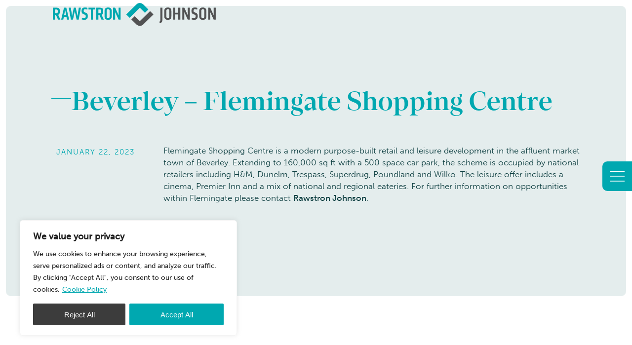

--- FILE ---
content_type: text/html; charset=UTF-8
request_url: https://rj-ltd.co.uk/properties/flemingate-shopping-centre/
body_size: 26685
content:
<!doctype html>
<html lang="en-US">
<head>
<meta charset="UTF-8">
<meta name="viewport" content="width=device-width, initial-scale=1">
<link rel="profile" href="https://gmpg.org/xfn/11">
<meta name='robots' content='index, follow, max-image-preview:large, max-snippet:-1, max-video-preview:-1' />
<!-- This site is optimized with the Yoast SEO plugin v26.7 - https://yoast.com/wordpress/plugins/seo/ -->
<title>Beverley – Flemingate Shopping Centre - RJ</title>
<link rel="canonical" href="https://rj-ltd.co.uk/properties/flemingate-shopping-centre/" />
<meta property="og:locale" content="en_US" />
<meta property="og:type" content="article" />
<meta property="og:title" content="Beverley – Flemingate Shopping Centre - RJ" />
<meta property="og:description" content="Flemingate Shopping Centre is a modern purpose-built retail and leisure development in the affluent market town of Beverley. Extending to 160,000 sq ft with a 500 space car park, the scheme is occupied by national retailers including H&amp;M, Dunelm, Trespass, Superdrug, Poundland and Wilko. The leisure offer includes a cinema, Premier Inn and a mix [&hellip;]" />
<meta property="og:url" content="https://rj-ltd.co.uk/properties/flemingate-shopping-centre/" />
<meta property="og:site_name" content="RJ" />
<meta property="article:modified_time" content="2023-07-10T19:59:32+00:00" />
<meta name="twitter:card" content="summary_large_image" />
<script type="application/ld+json" class="yoast-schema-graph">{"@context":"https://schema.org","@graph":[{"@type":"WebPage","@id":"https://rj-ltd.co.uk/properties/flemingate-shopping-centre/","url":"https://rj-ltd.co.uk/properties/flemingate-shopping-centre/","name":"Beverley – Flemingate Shopping Centre - RJ","isPartOf":{"@id":"https://rj-ltd.co.uk/#website"},"primaryImageOfPage":{"@id":"https://rj-ltd.co.uk/properties/flemingate-shopping-centre/#primaryimage"},"image":{"@id":"https://rj-ltd.co.uk/properties/flemingate-shopping-centre/#primaryimage"},"thumbnailUrl":"https://rj-ltd.co.uk/wp-content/uploads/2023/01/Image-75.svg","datePublished":"2023-01-22T16:46:36+00:00","dateModified":"2023-07-10T19:59:32+00:00","breadcrumb":{"@id":"https://rj-ltd.co.uk/properties/flemingate-shopping-centre/#breadcrumb"},"inLanguage":"en-US","potentialAction":[{"@type":"ReadAction","target":["https://rj-ltd.co.uk/properties/flemingate-shopping-centre/"]}]},{"@type":"ImageObject","inLanguage":"en-US","@id":"https://rj-ltd.co.uk/properties/flemingate-shopping-centre/#primaryimage","url":"https://rj-ltd.co.uk/wp-content/uploads/2023/01/Image-75.svg","contentUrl":"https://rj-ltd.co.uk/wp-content/uploads/2023/01/Image-75.svg","width":186,"height":38},{"@type":"BreadcrumbList","@id":"https://rj-ltd.co.uk/properties/flemingate-shopping-centre/#breadcrumb","itemListElement":[{"@type":"ListItem","position":1,"name":"Home","item":"https://rj-ltd.co.uk/"},{"@type":"ListItem","position":2,"name":"Properties","item":"https://rj-ltd.co.uk/properties/"},{"@type":"ListItem","position":3,"name":"Beverley – Flemingate Shopping Centre"}]},{"@type":"WebSite","@id":"https://rj-ltd.co.uk/#website","url":"https://rj-ltd.co.uk/","name":"RJ","description":"RJ","publisher":{"@id":"https://rj-ltd.co.uk/#organization"},"potentialAction":[{"@type":"SearchAction","target":{"@type":"EntryPoint","urlTemplate":"https://rj-ltd.co.uk/?s={search_term_string}"},"query-input":{"@type":"PropertyValueSpecification","valueRequired":true,"valueName":"search_term_string"}}],"inLanguage":"en-US"},{"@type":"Organization","@id":"https://rj-ltd.co.uk/#organization","name":"RJ","url":"https://rj-ltd.co.uk/","logo":{"@type":"ImageObject","inLanguage":"en-US","@id":"https://rj-ltd.co.uk/#/schema/logo/image/","url":"https://rj-ltd.co.uk/wp-content/uploads/2023/01/rj-logo-color.svg","contentUrl":"https://rj-ltd.co.uk/wp-content/uploads/2023/01/rj-logo-color.svg","width":329.085,"height":47.382,"caption":"RJ"},"image":{"@id":"https://rj-ltd.co.uk/#/schema/logo/image/"}}]}</script>
<!-- / Yoast SEO plugin. -->
<link rel="alternate" type="application/rss+xml" title="RJ &raquo; Feed" href="https://rj-ltd.co.uk/feed/" />
<link rel="alternate" type="application/rss+xml" title="RJ &raquo; Comments Feed" href="https://rj-ltd.co.uk/comments/feed/" />
<link rel="alternate" title="oEmbed (JSON)" type="application/json+oembed" href="https://rj-ltd.co.uk/wp-json/oembed/1.0/embed?url=https%3A%2F%2Frj-ltd.co.uk%2Fproperties%2Fflemingate-shopping-centre%2F" />
<link rel="alternate" title="oEmbed (XML)" type="text/xml+oembed" href="https://rj-ltd.co.uk/wp-json/oembed/1.0/embed?url=https%3A%2F%2Frj-ltd.co.uk%2Fproperties%2Fflemingate-shopping-centre%2F&#038;format=xml" />
<link rel="stylesheet" type="text/css" href="https://use.typekit.net/ggw4qef.css"><style id='wp-img-auto-sizes-contain-inline-css'>
img:is([sizes=auto i],[sizes^="auto," i]){contain-intrinsic-size:3000px 1500px}
/*# sourceURL=wp-img-auto-sizes-contain-inline-css */
</style>
<!-- <link rel='stylesheet' id='hello-elementor-theme-style-css' href='https://rj-ltd.co.uk/wp-content/themes/hello-elementor/theme.min.css?ver=3.0.1' media='all' /> -->
<!-- <link rel='stylesheet' id='elementor-frontend-css' href='https://rj-ltd.co.uk/wp-content/uploads/elementor/css/custom-frontend-lite.min.css?ver=1709125757' media='all' /> -->
<!-- <link rel='stylesheet' id='eael-general-css' href='https://rj-ltd.co.uk/wp-content/plugins/essential-addons-for-elementor-lite/assets/front-end/css/view/general.min.css?ver=5.9.10' media='all' /> -->
<!-- <link rel='stylesheet' id='eael-524-css' href='https://rj-ltd.co.uk/wp-content/uploads/essential-addons-elementor/eael-524.css?ver=1689019172' media='all' /> -->
<!-- <link rel='stylesheet' id='jet-menu-hello-css' href='https://rj-ltd.co.uk/wp-content/plugins/jet-menu/integration/themes/hello-elementor/assets/css/style.css?ver=2.4.3' media='all' /> -->
<!-- <link rel='stylesheet' id='wp-block-library-css' href='https://rj-ltd.co.uk/wp-includes/css/dist/block-library/style.min.css?ver=6.9' media='all' /> -->
<link rel="stylesheet" type="text/css" href="//rj-ltd.co.uk/wp-content/cache/wpfc-minified/efi0hqy4/fy56m.css" media="all"/>
<style id='global-styles-inline-css'>
:root{--wp--preset--aspect-ratio--square: 1;--wp--preset--aspect-ratio--4-3: 4/3;--wp--preset--aspect-ratio--3-4: 3/4;--wp--preset--aspect-ratio--3-2: 3/2;--wp--preset--aspect-ratio--2-3: 2/3;--wp--preset--aspect-ratio--16-9: 16/9;--wp--preset--aspect-ratio--9-16: 9/16;--wp--preset--color--black: #000000;--wp--preset--color--cyan-bluish-gray: #abb8c3;--wp--preset--color--white: #ffffff;--wp--preset--color--pale-pink: #f78da7;--wp--preset--color--vivid-red: #cf2e2e;--wp--preset--color--luminous-vivid-orange: #ff6900;--wp--preset--color--luminous-vivid-amber: #fcb900;--wp--preset--color--light-green-cyan: #7bdcb5;--wp--preset--color--vivid-green-cyan: #00d084;--wp--preset--color--pale-cyan-blue: #8ed1fc;--wp--preset--color--vivid-cyan-blue: #0693e3;--wp--preset--color--vivid-purple: #9b51e0;--wp--preset--gradient--vivid-cyan-blue-to-vivid-purple: linear-gradient(135deg,rgb(6,147,227) 0%,rgb(155,81,224) 100%);--wp--preset--gradient--light-green-cyan-to-vivid-green-cyan: linear-gradient(135deg,rgb(122,220,180) 0%,rgb(0,208,130) 100%);--wp--preset--gradient--luminous-vivid-amber-to-luminous-vivid-orange: linear-gradient(135deg,rgb(252,185,0) 0%,rgb(255,105,0) 100%);--wp--preset--gradient--luminous-vivid-orange-to-vivid-red: linear-gradient(135deg,rgb(255,105,0) 0%,rgb(207,46,46) 100%);--wp--preset--gradient--very-light-gray-to-cyan-bluish-gray: linear-gradient(135deg,rgb(238,238,238) 0%,rgb(169,184,195) 100%);--wp--preset--gradient--cool-to-warm-spectrum: linear-gradient(135deg,rgb(74,234,220) 0%,rgb(151,120,209) 20%,rgb(207,42,186) 40%,rgb(238,44,130) 60%,rgb(251,105,98) 80%,rgb(254,248,76) 100%);--wp--preset--gradient--blush-light-purple: linear-gradient(135deg,rgb(255,206,236) 0%,rgb(152,150,240) 100%);--wp--preset--gradient--blush-bordeaux: linear-gradient(135deg,rgb(254,205,165) 0%,rgb(254,45,45) 50%,rgb(107,0,62) 100%);--wp--preset--gradient--luminous-dusk: linear-gradient(135deg,rgb(255,203,112) 0%,rgb(199,81,192) 50%,rgb(65,88,208) 100%);--wp--preset--gradient--pale-ocean: linear-gradient(135deg,rgb(255,245,203) 0%,rgb(182,227,212) 50%,rgb(51,167,181) 100%);--wp--preset--gradient--electric-grass: linear-gradient(135deg,rgb(202,248,128) 0%,rgb(113,206,126) 100%);--wp--preset--gradient--midnight: linear-gradient(135deg,rgb(2,3,129) 0%,rgb(40,116,252) 100%);--wp--preset--font-size--small: 13px;--wp--preset--font-size--medium: 20px;--wp--preset--font-size--large: 36px;--wp--preset--font-size--x-large: 42px;--wp--preset--spacing--20: 0.44rem;--wp--preset--spacing--30: 0.67rem;--wp--preset--spacing--40: 1rem;--wp--preset--spacing--50: 1.5rem;--wp--preset--spacing--60: 2.25rem;--wp--preset--spacing--70: 3.38rem;--wp--preset--spacing--80: 5.06rem;--wp--preset--shadow--natural: 6px 6px 9px rgba(0, 0, 0, 0.2);--wp--preset--shadow--deep: 12px 12px 50px rgba(0, 0, 0, 0.4);--wp--preset--shadow--sharp: 6px 6px 0px rgba(0, 0, 0, 0.2);--wp--preset--shadow--outlined: 6px 6px 0px -3px rgb(255, 255, 255), 6px 6px rgb(0, 0, 0);--wp--preset--shadow--crisp: 6px 6px 0px rgb(0, 0, 0);}:where(.is-layout-flex){gap: 0.5em;}:where(.is-layout-grid){gap: 0.5em;}body .is-layout-flex{display: flex;}.is-layout-flex{flex-wrap: wrap;align-items: center;}.is-layout-flex > :is(*, div){margin: 0;}body .is-layout-grid{display: grid;}.is-layout-grid > :is(*, div){margin: 0;}:where(.wp-block-columns.is-layout-flex){gap: 2em;}:where(.wp-block-columns.is-layout-grid){gap: 2em;}:where(.wp-block-post-template.is-layout-flex){gap: 1.25em;}:where(.wp-block-post-template.is-layout-grid){gap: 1.25em;}.has-black-color{color: var(--wp--preset--color--black) !important;}.has-cyan-bluish-gray-color{color: var(--wp--preset--color--cyan-bluish-gray) !important;}.has-white-color{color: var(--wp--preset--color--white) !important;}.has-pale-pink-color{color: var(--wp--preset--color--pale-pink) !important;}.has-vivid-red-color{color: var(--wp--preset--color--vivid-red) !important;}.has-luminous-vivid-orange-color{color: var(--wp--preset--color--luminous-vivid-orange) !important;}.has-luminous-vivid-amber-color{color: var(--wp--preset--color--luminous-vivid-amber) !important;}.has-light-green-cyan-color{color: var(--wp--preset--color--light-green-cyan) !important;}.has-vivid-green-cyan-color{color: var(--wp--preset--color--vivid-green-cyan) !important;}.has-pale-cyan-blue-color{color: var(--wp--preset--color--pale-cyan-blue) !important;}.has-vivid-cyan-blue-color{color: var(--wp--preset--color--vivid-cyan-blue) !important;}.has-vivid-purple-color{color: var(--wp--preset--color--vivid-purple) !important;}.has-black-background-color{background-color: var(--wp--preset--color--black) !important;}.has-cyan-bluish-gray-background-color{background-color: var(--wp--preset--color--cyan-bluish-gray) !important;}.has-white-background-color{background-color: var(--wp--preset--color--white) !important;}.has-pale-pink-background-color{background-color: var(--wp--preset--color--pale-pink) !important;}.has-vivid-red-background-color{background-color: var(--wp--preset--color--vivid-red) !important;}.has-luminous-vivid-orange-background-color{background-color: var(--wp--preset--color--luminous-vivid-orange) !important;}.has-luminous-vivid-amber-background-color{background-color: var(--wp--preset--color--luminous-vivid-amber) !important;}.has-light-green-cyan-background-color{background-color: var(--wp--preset--color--light-green-cyan) !important;}.has-vivid-green-cyan-background-color{background-color: var(--wp--preset--color--vivid-green-cyan) !important;}.has-pale-cyan-blue-background-color{background-color: var(--wp--preset--color--pale-cyan-blue) !important;}.has-vivid-cyan-blue-background-color{background-color: var(--wp--preset--color--vivid-cyan-blue) !important;}.has-vivid-purple-background-color{background-color: var(--wp--preset--color--vivid-purple) !important;}.has-black-border-color{border-color: var(--wp--preset--color--black) !important;}.has-cyan-bluish-gray-border-color{border-color: var(--wp--preset--color--cyan-bluish-gray) !important;}.has-white-border-color{border-color: var(--wp--preset--color--white) !important;}.has-pale-pink-border-color{border-color: var(--wp--preset--color--pale-pink) !important;}.has-vivid-red-border-color{border-color: var(--wp--preset--color--vivid-red) !important;}.has-luminous-vivid-orange-border-color{border-color: var(--wp--preset--color--luminous-vivid-orange) !important;}.has-luminous-vivid-amber-border-color{border-color: var(--wp--preset--color--luminous-vivid-amber) !important;}.has-light-green-cyan-border-color{border-color: var(--wp--preset--color--light-green-cyan) !important;}.has-vivid-green-cyan-border-color{border-color: var(--wp--preset--color--vivid-green-cyan) !important;}.has-pale-cyan-blue-border-color{border-color: var(--wp--preset--color--pale-cyan-blue) !important;}.has-vivid-cyan-blue-border-color{border-color: var(--wp--preset--color--vivid-cyan-blue) !important;}.has-vivid-purple-border-color{border-color: var(--wp--preset--color--vivid-purple) !important;}.has-vivid-cyan-blue-to-vivid-purple-gradient-background{background: var(--wp--preset--gradient--vivid-cyan-blue-to-vivid-purple) !important;}.has-light-green-cyan-to-vivid-green-cyan-gradient-background{background: var(--wp--preset--gradient--light-green-cyan-to-vivid-green-cyan) !important;}.has-luminous-vivid-amber-to-luminous-vivid-orange-gradient-background{background: var(--wp--preset--gradient--luminous-vivid-amber-to-luminous-vivid-orange) !important;}.has-luminous-vivid-orange-to-vivid-red-gradient-background{background: var(--wp--preset--gradient--luminous-vivid-orange-to-vivid-red) !important;}.has-very-light-gray-to-cyan-bluish-gray-gradient-background{background: var(--wp--preset--gradient--very-light-gray-to-cyan-bluish-gray) !important;}.has-cool-to-warm-spectrum-gradient-background{background: var(--wp--preset--gradient--cool-to-warm-spectrum) !important;}.has-blush-light-purple-gradient-background{background: var(--wp--preset--gradient--blush-light-purple) !important;}.has-blush-bordeaux-gradient-background{background: var(--wp--preset--gradient--blush-bordeaux) !important;}.has-luminous-dusk-gradient-background{background: var(--wp--preset--gradient--luminous-dusk) !important;}.has-pale-ocean-gradient-background{background: var(--wp--preset--gradient--pale-ocean) !important;}.has-electric-grass-gradient-background{background: var(--wp--preset--gradient--electric-grass) !important;}.has-midnight-gradient-background{background: var(--wp--preset--gradient--midnight) !important;}.has-small-font-size{font-size: var(--wp--preset--font-size--small) !important;}.has-medium-font-size{font-size: var(--wp--preset--font-size--medium) !important;}.has-large-font-size{font-size: var(--wp--preset--font-size--large) !important;}.has-x-large-font-size{font-size: var(--wp--preset--font-size--x-large) !important;}
/*# sourceURL=global-styles-inline-css */
</style>
<style id='classic-theme-styles-inline-css'>
/*! This file is auto-generated */
.wp-block-button__link{color:#fff;background-color:#32373c;border-radius:9999px;box-shadow:none;text-decoration:none;padding:calc(.667em + 2px) calc(1.333em + 2px);font-size:1.125em}.wp-block-file__button{background:#32373c;color:#fff;text-decoration:none}
/*# sourceURL=/wp-includes/css/classic-themes.min.css */
</style>
<!-- <link rel='stylesheet' id='jet-engine-frontend-css' href='https://rj-ltd.co.uk/wp-content/plugins/jet-engine/assets/css/frontend.css?ver=3.3.4' media='all' /> -->
<!-- <link rel='stylesheet' id='qi-addons-for-elementor-grid-style-css' href='https://rj-ltd.co.uk/wp-content/plugins/qi-addons-for-elementor/assets/css/grid.min.css?ver=6.9' media='all' /> -->
<!-- <link rel='stylesheet' id='qi-addons-for-elementor-helper-parts-style-css' href='https://rj-ltd.co.uk/wp-content/plugins/qi-addons-for-elementor/assets/css/helper-parts.min.css?ver=6.9' media='all' /> -->
<!-- <link rel='stylesheet' id='qi-addons-for-elementor-style-css' href='https://rj-ltd.co.uk/wp-content/plugins/qi-addons-for-elementor/assets/css/main.min.css?ver=6.9' media='all' /> -->
<!-- <link rel='stylesheet' id='hello-elementor-css' href='https://rj-ltd.co.uk/wp-content/themes/hello-elementor/style.min.css?ver=3.0.1' media='all' /> -->
<!-- <link rel='stylesheet' id='hello-elementor-header-footer-css' href='https://rj-ltd.co.uk/wp-content/themes/hello-elementor/header-footer.min.css?ver=3.0.1' media='all' /> -->
<!-- <link rel='stylesheet' id='jet-menu-public-styles-css' href='https://rj-ltd.co.uk/wp-content/plugins/jet-menu/assets/public/css/public.css?ver=2.4.3' media='all' /> -->
<!-- <link rel='stylesheet' id='jet-popup-frontend-css' href='https://rj-ltd.co.uk/wp-content/plugins/jet-popup/assets/css/jet-popup-frontend.css?ver=2.0.3' media='all' /> -->
<!-- <link rel='stylesheet' id='jet-blocks-css' href='https://rj-ltd.co.uk/wp-content/uploads/elementor/css/custom-jet-blocks.css?ver=1.3.9' media='all' /> -->
<!-- <link rel='stylesheet' id='jet-elements-css' href='https://rj-ltd.co.uk/wp-content/plugins/jet-elements/assets/css/jet-elements.css?ver=2.6.15' media='all' /> -->
<!-- <link rel='stylesheet' id='jet-elements-skin-css' href='https://rj-ltd.co.uk/wp-content/plugins/jet-elements/assets/css/jet-elements-skin.css?ver=2.6.15' media='all' /> -->
<!-- <link rel='stylesheet' id='elementor-icons-css' href='https://rj-ltd.co.uk/wp-content/plugins/elementor/assets/lib/eicons/css/elementor-icons.min.css?ver=5.29.0' media='all' /> -->
<link rel="stylesheet" type="text/css" href="//rj-ltd.co.uk/wp-content/cache/wpfc-minified/qt1jemyn/dtnu6.css" media="all"/>
<style id='elementor-icons-inline-css'>
.elementor-add-new-section .elementor-add-templately-promo-button{
background-color: #5d4fff;
background-image: url(https://rj-ltd.co.uk/wp-content/plugins/essential-addons-for-elementor-lite/assets/admin/images/templately/logo-icon.svg);
background-repeat: no-repeat;
background-position: center center;
position: relative;
}
.elementor-add-new-section .elementor-add-templately-promo-button > i{
height: 12px;
}
body .elementor-add-new-section .elementor-add-section-area-button {
margin-left: 0;
}
.elementor-add-new-section .elementor-add-templately-promo-button{
background-color: #5d4fff;
background-image: url(https://rj-ltd.co.uk/wp-content/plugins/essential-addons-for-elementor-lite/assets/admin/images/templately/logo-icon.svg);
background-repeat: no-repeat;
background-position: center center;
position: relative;
}
.elementor-add-new-section .elementor-add-templately-promo-button > i{
height: 12px;
}
body .elementor-add-new-section .elementor-add-section-area-button {
margin-left: 0;
}
/*# sourceURL=elementor-icons-inline-css */
</style>
<!-- <link rel='stylesheet' id='swiper-css' href='https://rj-ltd.co.uk/wp-content/plugins/elementor/assets/lib/swiper/css/swiper.min.css?ver=5.3.6' media='all' /> -->
<link rel="stylesheet" type="text/css" href="//rj-ltd.co.uk/wp-content/cache/wpfc-minified/jzr66i8m/24d4k.css" media="all"/>
<link rel='stylesheet' id='elementor-post-5-css' href='https://rj-ltd.co.uk/wp-content/uploads/elementor/css/post-5.css?ver=1709125757' media='all' />
<!-- <link rel='stylesheet' id='elementor-pro-css' href='https://rj-ltd.co.uk/wp-content/uploads/elementor/css/custom-pro-frontend-lite.min.css?ver=1709125757' media='all' /> -->
<link rel="stylesheet" type="text/css" href="//rj-ltd.co.uk/wp-content/cache/wpfc-minified/79rlol11/24d4k.css" media="all"/>
<link rel='stylesheet' id='elementor-post-489-css' href='https://rj-ltd.co.uk/wp-content/uploads/elementor/css/post-489.css?ver=1709125757' media='all' />
<link rel='stylesheet' id='elementor-post-524-css' href='https://rj-ltd.co.uk/wp-content/uploads/elementor/css/post-524.css?ver=1768564840' media='all' />
<link rel='stylesheet' id='elementor-post-472-css' href='https://rj-ltd.co.uk/wp-content/uploads/elementor/css/post-472.css?ver=1709132382' media='all' />
<link rel='stylesheet' id='elementor-post-1920-css' href='https://rj-ltd.co.uk/wp-content/uploads/elementor/css/post-1920.css?ver=1709125757' media='all' />
<link rel='stylesheet' id='elementor-post-1884-css' href='https://rj-ltd.co.uk/wp-content/uploads/elementor/css/post-1884.css?ver=1709125757' media='all' />
<!-- <link rel='stylesheet' id='wp-block-paragraph-css' href='https://rj-ltd.co.uk/wp-includes/blocks/paragraph/style.min.css?ver=6.9' media='all' /> -->
<!-- <link rel='stylesheet' id='elementor-icons-shared-0-css' href='https://rj-ltd.co.uk/wp-content/plugins/elementor/assets/lib/font-awesome/css/fontawesome.min.css?ver=5.15.3' media='all' /> -->
<!-- <link rel='stylesheet' id='elementor-icons-fa-solid-css' href='https://rj-ltd.co.uk/wp-content/plugins/elementor/assets/lib/font-awesome/css/solid.min.css?ver=5.15.3' media='all' /> -->
<!-- <link rel='stylesheet' id='elementor-icons-fa-brands-css' href='https://rj-ltd.co.uk/wp-content/plugins/elementor/assets/lib/font-awesome/css/brands.min.css?ver=5.15.3' media='all' /> -->
<link rel="stylesheet" type="text/css" href="//rj-ltd.co.uk/wp-content/cache/wpfc-minified/jzqqqwg6/e3w04.css" media="all"/>
<script src='//rj-ltd.co.uk/wp-content/cache/wpfc-minified/lz3j8xih/fxemg.js' type="text/javascript"></script>
<!-- <script src="https://rj-ltd.co.uk/wp-includes/js/jquery/jquery.min.js?ver=3.7.1" id="jquery-core-js"></script> -->
<!-- <script src="https://rj-ltd.co.uk/wp-includes/js/jquery/jquery-migrate.min.js?ver=3.4.1" id="jquery-migrate-js"></script> -->
<script id="cookie-law-info-js-extra">
var _ckyConfig = {"_ipData":[],"_assetsURL":"https://rj-ltd.co.uk/wp-content/plugins/cookie-law-info/lite/frontend/images/","_publicURL":"https://rj-ltd.co.uk","_expiry":"365","_categories":[{"name":"Necessary","slug":"necessary","isNecessary":true,"ccpaDoNotSell":true,"cookies":[],"active":true,"defaultConsent":{"gdpr":true,"ccpa":true}},{"name":"Functional","slug":"functional","isNecessary":false,"ccpaDoNotSell":true,"cookies":[],"active":true,"defaultConsent":{"gdpr":false,"ccpa":false}},{"name":"Analytics","slug":"analytics","isNecessary":false,"ccpaDoNotSell":true,"cookies":[],"active":true,"defaultConsent":{"gdpr":false,"ccpa":false}},{"name":"Performance","slug":"performance","isNecessary":false,"ccpaDoNotSell":true,"cookies":[],"active":true,"defaultConsent":{"gdpr":false,"ccpa":false}},{"name":"Advertisement","slug":"advertisement","isNecessary":false,"ccpaDoNotSell":true,"cookies":[],"active":true,"defaultConsent":{"gdpr":false,"ccpa":false}}],"_activeLaw":"gdpr","_rootDomain":"","_block":"1","_showBanner":"1","_bannerConfig":{"settings":{"type":"box","preferenceCenterType":"popup","position":"bottom-left","applicableLaw":"gdpr"},"behaviours":{"reloadBannerOnAccept":false,"loadAnalyticsByDefault":false,"animations":{"onLoad":"animate","onHide":"sticky"}},"config":{"revisitConsent":{"status":false,"tag":"revisit-consent","position":"bottom-left","meta":{"url":"#"},"styles":{"background-color":"#3C3C3C"},"elements":{"title":{"type":"text","tag":"revisit-consent-title","status":true,"styles":{"color":"#0056a7"}}}},"preferenceCenter":{"toggle":{"status":true,"tag":"detail-category-toggle","type":"toggle","states":{"active":{"styles":{"background-color":"#1863DC"}},"inactive":{"styles":{"background-color":"#D0D5D2"}}}}},"categoryPreview":{"status":false,"toggle":{"status":true,"tag":"detail-category-preview-toggle","type":"toggle","states":{"active":{"styles":{"background-color":"#1863DC"}},"inactive":{"styles":{"background-color":"#D0D5D2"}}}}},"videoPlaceholder":{"status":true,"styles":{"background-color":"#000000","border-color":"#000000","color":"#ffffff"}},"readMore":{"status":true,"tag":"readmore-button","type":"link","meta":{"noFollow":true,"newTab":true},"styles":{"color":"#00A8B0","background-color":"transparent","border-color":"transparent"}},"showMore":{"status":true,"tag":"show-desc-button","type":"button","styles":{"color":"#1863DC"}},"showLess":{"status":true,"tag":"hide-desc-button","type":"button","styles":{"color":"#1863DC"}},"alwaysActive":{"status":true,"tag":"always-active","styles":{"color":"#008000"}},"manualLinks":{"status":true,"tag":"manual-links","type":"link","styles":{"color":"#1863DC"}},"auditTable":{"status":true},"optOption":{"status":true,"toggle":{"status":true,"tag":"optout-option-toggle","type":"toggle","states":{"active":{"styles":{"background-color":"#1863dc"}},"inactive":{"styles":{"background-color":"#FFFFFF"}}}}}}},"_version":"3.3.9.1","_logConsent":"1","_tags":[{"tag":"accept-button","styles":{"color":"#FFFFFF","background-color":"#00A8B0","border-color":"#00A8B0"}},{"tag":"reject-button","styles":{"color":"#FFFFFF","background-color":"#3C3C3C","border-color":"#3C3C3C"}},{"tag":"settings-button","styles":{"color":"#FFFFFF","background-color":"#3C3C3C","border-color":"#3C3C3C"}},{"tag":"readmore-button","styles":{"color":"#00A8B0","background-color":"transparent","border-color":"transparent"}},{"tag":"donotsell-button","styles":{"color":"#1863DC","background-color":"transparent","border-color":"transparent"}},{"tag":"show-desc-button","styles":{"color":"#1863DC"}},{"tag":"hide-desc-button","styles":{"color":"#1863DC"}},{"tag":"cky-always-active","styles":[]},{"tag":"cky-link","styles":[]},{"tag":"accept-button","styles":{"color":"#FFFFFF","background-color":"#00A8B0","border-color":"#00A8B0"}},{"tag":"revisit-consent","styles":{"background-color":"#3C3C3C"}}],"_shortCodes":[{"key":"cky_readmore","content":"\u003Ca href=\"https://rj-ltd.co.uk/cookies/\" class=\"cky-policy\" aria-label=\"Cookie Policy\" target=\"_blank\" rel=\"noopener\" data-cky-tag=\"readmore-button\"\u003ECookie Policy\u003C/a\u003E","tag":"readmore-button","status":true,"attributes":{"rel":"nofollow","target":"_blank"}},{"key":"cky_show_desc","content":"\u003Cbutton class=\"cky-show-desc-btn\" data-cky-tag=\"show-desc-button\" aria-label=\"Show more\"\u003EShow more\u003C/button\u003E","tag":"show-desc-button","status":true,"attributes":[]},{"key":"cky_hide_desc","content":"\u003Cbutton class=\"cky-show-desc-btn\" data-cky-tag=\"hide-desc-button\" aria-label=\"Show less\"\u003EShow less\u003C/button\u003E","tag":"hide-desc-button","status":true,"attributes":[]},{"key":"cky_optout_show_desc","content":"[cky_optout_show_desc]","tag":"optout-show-desc-button","status":true,"attributes":[]},{"key":"cky_optout_hide_desc","content":"[cky_optout_hide_desc]","tag":"optout-hide-desc-button","status":true,"attributes":[]},{"key":"cky_category_toggle_label","content":"[cky_{{status}}_category_label] [cky_preference_{{category_slug}}_title]","tag":"","status":true,"attributes":[]},{"key":"cky_enable_category_label","content":"Enable","tag":"","status":true,"attributes":[]},{"key":"cky_disable_category_label","content":"Disable","tag":"","status":true,"attributes":[]},{"key":"cky_video_placeholder","content":"\u003Cdiv class=\"video-placeholder-normal\" data-cky-tag=\"video-placeholder\" id=\"[UNIQUEID]\"\u003E\u003Cp class=\"video-placeholder-text-normal\" data-cky-tag=\"placeholder-title\"\u003EPlease accept cookies to access this content\u003C/p\u003E\u003C/div\u003E","tag":"","status":true,"attributes":[]},{"key":"cky_enable_optout_label","content":"Enable","tag":"","status":true,"attributes":[]},{"key":"cky_disable_optout_label","content":"Disable","tag":"","status":true,"attributes":[]},{"key":"cky_optout_toggle_label","content":"[cky_{{status}}_optout_label] [cky_optout_option_title]","tag":"","status":true,"attributes":[]},{"key":"cky_optout_option_title","content":"Do Not Sell or Share My Personal Information","tag":"","status":true,"attributes":[]},{"key":"cky_optout_close_label","content":"Close","tag":"","status":true,"attributes":[]},{"key":"cky_preference_close_label","content":"Close","tag":"","status":true,"attributes":[]}],"_rtl":"","_language":"en","_providersToBlock":[]};
var _ckyStyles = {"css":".cky-overlay{background: #000000; opacity: 0.4; position: fixed; top: 0; left: 0; width: 100%; height: 100%; z-index: 99999999;}.cky-hide{display: none;}.cky-btn-revisit-wrapper{display: flex; align-items: center; justify-content: center; background: #0056a7; width: 45px; height: 45px; border-radius: 50%; position: fixed; z-index: 999999; cursor: pointer;}.cky-revisit-bottom-left{bottom: 15px; left: 15px;}.cky-revisit-bottom-right{bottom: 15px; right: 15px;}.cky-btn-revisit-wrapper .cky-btn-revisit{display: flex; align-items: center; justify-content: center; background: none; border: none; cursor: pointer; position: relative; margin: 0; padding: 0;}.cky-btn-revisit-wrapper .cky-btn-revisit img{max-width: fit-content; margin: 0; height: 30px; width: 30px;}.cky-revisit-bottom-left:hover::before{content: attr(data-tooltip); position: absolute; background: #4e4b66; color: #ffffff; left: calc(100% + 7px); font-size: 12px; line-height: 16px; width: max-content; padding: 4px 8px; border-radius: 4px;}.cky-revisit-bottom-left:hover::after{position: absolute; content: \"\"; border: 5px solid transparent; left: calc(100% + 2px); border-left-width: 0; border-right-color: #4e4b66;}.cky-revisit-bottom-right:hover::before{content: attr(data-tooltip); position: absolute; background: #4e4b66; color: #ffffff; right: calc(100% + 7px); font-size: 12px; line-height: 16px; width: max-content; padding: 4px 8px; border-radius: 4px;}.cky-revisit-bottom-right:hover::after{position: absolute; content: \"\"; border: 5px solid transparent; right: calc(100% + 2px); border-right-width: 0; border-left-color: #4e4b66;}.cky-revisit-hide{display: none;}.cky-consent-container{position: fixed; width: 440px; box-sizing: border-box; z-index: 9999999; border-radius: 6px;}.cky-consent-container .cky-consent-bar{background: #ffffff; border: 1px solid; padding: 20px 26px; box-shadow: 0 -1px 10px 0 #acabab4d; border-radius: 6px;}.cky-box-bottom-left{bottom: 40px; left: 40px;}.cky-box-bottom-right{bottom: 40px; right: 40px;}.cky-box-top-left{top: 40px; left: 40px;}.cky-box-top-right{top: 40px; right: 40px;}.cky-custom-brand-logo-wrapper .cky-custom-brand-logo{width: 100px; height: auto; margin: 0 0 12px 0;}.cky-notice .cky-title{color: #212121; font-weight: 700; font-size: 18px; line-height: 24px; margin: 0 0 12px 0;}.cky-notice-des *,.cky-preference-content-wrapper *,.cky-accordion-header-des *,.cky-gpc-wrapper .cky-gpc-desc *{font-size: 14px;}.cky-notice-des{color: #212121; font-size: 14px; line-height: 24px; font-weight: 400;}.cky-notice-des img{height: 25px; width: 25px;}.cky-consent-bar .cky-notice-des p,.cky-gpc-wrapper .cky-gpc-desc p,.cky-preference-body-wrapper .cky-preference-content-wrapper p,.cky-accordion-header-wrapper .cky-accordion-header-des p,.cky-cookie-des-table li div:last-child p{color: inherit; margin-top: 0; overflow-wrap: break-word;}.cky-notice-des P:last-child,.cky-preference-content-wrapper p:last-child,.cky-cookie-des-table li div:last-child p:last-child,.cky-gpc-wrapper .cky-gpc-desc p:last-child{margin-bottom: 0;}.cky-notice-des a.cky-policy,.cky-notice-des button.cky-policy{font-size: 14px; color: #1863dc; white-space: nowrap; cursor: pointer; background: transparent; border: 1px solid; text-decoration: underline;}.cky-notice-des button.cky-policy{padding: 0;}.cky-notice-des a.cky-policy:focus-visible,.cky-notice-des button.cky-policy:focus-visible,.cky-preference-content-wrapper .cky-show-desc-btn:focus-visible,.cky-accordion-header .cky-accordion-btn:focus-visible,.cky-preference-header .cky-btn-close:focus-visible,.cky-switch input[type=\"checkbox\"]:focus-visible,.cky-footer-wrapper a:focus-visible,.cky-btn:focus-visible{outline: 2px solid #1863dc; outline-offset: 2px;}.cky-btn:focus:not(:focus-visible),.cky-accordion-header .cky-accordion-btn:focus:not(:focus-visible),.cky-preference-content-wrapper .cky-show-desc-btn:focus:not(:focus-visible),.cky-btn-revisit-wrapper .cky-btn-revisit:focus:not(:focus-visible),.cky-preference-header .cky-btn-close:focus:not(:focus-visible),.cky-consent-bar .cky-banner-btn-close:focus:not(:focus-visible){outline: 0;}button.cky-show-desc-btn:not(:hover):not(:active){color: #1863dc; background: transparent;}button.cky-accordion-btn:not(:hover):not(:active),button.cky-banner-btn-close:not(:hover):not(:active),button.cky-btn-revisit:not(:hover):not(:active),button.cky-btn-close:not(:hover):not(:active){background: transparent;}.cky-consent-bar button:hover,.cky-modal.cky-modal-open button:hover,.cky-consent-bar button:focus,.cky-modal.cky-modal-open button:focus{text-decoration: none;}.cky-notice-btn-wrapper{display: flex; justify-content: flex-start; align-items: center; flex-wrap: wrap; margin-top: 16px;}.cky-notice-btn-wrapper .cky-btn{text-shadow: none; box-shadow: none;}.cky-btn{flex: auto; max-width: 100%; font-size: 14px; font-family: inherit; line-height: 24px; padding: 8px; font-weight: 500; margin: 0 8px 0 0; border-radius: 2px; cursor: pointer; text-align: center; text-transform: none; min-height: 0;}.cky-btn:hover{opacity: 0.8;}.cky-btn-customize{color: #1863dc; background: transparent; border: 2px solid #1863dc;}.cky-btn-reject{color: #1863dc; background: transparent; border: 2px solid #1863dc;}.cky-btn-accept{background: #1863dc; color: #ffffff; border: 2px solid #1863dc;}.cky-btn:last-child{margin-right: 0;}@media (max-width: 576px){.cky-box-bottom-left{bottom: 0; left: 0;}.cky-box-bottom-right{bottom: 0; right: 0;}.cky-box-top-left{top: 0; left: 0;}.cky-box-top-right{top: 0; right: 0;}}@media (max-width: 440px){.cky-box-bottom-left, .cky-box-bottom-right, .cky-box-top-left, .cky-box-top-right{width: 100%; max-width: 100%;}.cky-consent-container .cky-consent-bar{padding: 20px 0;}.cky-custom-brand-logo-wrapper, .cky-notice .cky-title, .cky-notice-des, .cky-notice-btn-wrapper{padding: 0 24px;}.cky-notice-des{max-height: 40vh; overflow-y: scroll;}.cky-notice-btn-wrapper{flex-direction: column; margin-top: 0;}.cky-btn{width: 100%; margin: 10px 0 0 0;}.cky-notice-btn-wrapper .cky-btn-customize{order: 2;}.cky-notice-btn-wrapper .cky-btn-reject{order: 3;}.cky-notice-btn-wrapper .cky-btn-accept{order: 1; margin-top: 16px;}}@media (max-width: 352px){.cky-notice .cky-title{font-size: 16px;}.cky-notice-des *{font-size: 12px;}.cky-notice-des, .cky-btn{font-size: 12px;}}.cky-modal.cky-modal-open{display: flex; visibility: visible; -webkit-transform: translate(-50%, -50%); -moz-transform: translate(-50%, -50%); -ms-transform: translate(-50%, -50%); -o-transform: translate(-50%, -50%); transform: translate(-50%, -50%); top: 50%; left: 50%; transition: all 1s ease;}.cky-modal{box-shadow: 0 32px 68px rgba(0, 0, 0, 0.3); margin: 0 auto; position: fixed; max-width: 100%; background: #ffffff; top: 50%; box-sizing: border-box; border-radius: 6px; z-index: 999999999; color: #212121; -webkit-transform: translate(-50%, 100%); -moz-transform: translate(-50%, 100%); -ms-transform: translate(-50%, 100%); -o-transform: translate(-50%, 100%); transform: translate(-50%, 100%); visibility: hidden; transition: all 0s ease;}.cky-preference-center{max-height: 79vh; overflow: hidden; width: 845px; overflow: hidden; flex: 1 1 0; display: flex; flex-direction: column; border-radius: 6px;}.cky-preference-header{display: flex; align-items: center; justify-content: space-between; padding: 22px 24px; border-bottom: 1px solid;}.cky-preference-header .cky-preference-title{font-size: 18px; font-weight: 700; line-height: 24px;}.cky-preference-header .cky-btn-close{margin: 0; cursor: pointer; vertical-align: middle; padding: 0; background: none; border: none; width: auto; height: auto; min-height: 0; line-height: 0; text-shadow: none; box-shadow: none;}.cky-preference-header .cky-btn-close img{margin: 0; height: 10px; width: 10px;}.cky-preference-body-wrapper{padding: 0 24px; flex: 1; overflow: auto; box-sizing: border-box;}.cky-preference-content-wrapper,.cky-gpc-wrapper .cky-gpc-desc{font-size: 14px; line-height: 24px; font-weight: 400; padding: 12px 0;}.cky-preference-content-wrapper{border-bottom: 1px solid;}.cky-preference-content-wrapper img{height: 25px; width: 25px;}.cky-preference-content-wrapper .cky-show-desc-btn{font-size: 14px; font-family: inherit; color: #1863dc; text-decoration: none; line-height: 24px; padding: 0; margin: 0; white-space: nowrap; cursor: pointer; background: transparent; border-color: transparent; text-transform: none; min-height: 0; text-shadow: none; box-shadow: none;}.cky-accordion-wrapper{margin-bottom: 10px;}.cky-accordion{border-bottom: 1px solid;}.cky-accordion:last-child{border-bottom: none;}.cky-accordion .cky-accordion-item{display: flex; margin-top: 10px;}.cky-accordion .cky-accordion-body{display: none;}.cky-accordion.cky-accordion-active .cky-accordion-body{display: block; padding: 0 22px; margin-bottom: 16px;}.cky-accordion-header-wrapper{cursor: pointer; width: 100%;}.cky-accordion-item .cky-accordion-header{display: flex; justify-content: space-between; align-items: center;}.cky-accordion-header .cky-accordion-btn{font-size: 16px; font-family: inherit; color: #212121; line-height: 24px; background: none; border: none; font-weight: 700; padding: 0; margin: 0; cursor: pointer; text-transform: none; min-height: 0; text-shadow: none; box-shadow: none;}.cky-accordion-header .cky-always-active{color: #008000; font-weight: 600; line-height: 24px; font-size: 14px;}.cky-accordion-header-des{font-size: 14px; line-height: 24px; margin: 10px 0 16px 0;}.cky-accordion-chevron{margin-right: 22px; position: relative; cursor: pointer;}.cky-accordion-chevron-hide{display: none;}.cky-accordion .cky-accordion-chevron i::before{content: \"\"; position: absolute; border-right: 1.4px solid; border-bottom: 1.4px solid; border-color: inherit; height: 6px; width: 6px; -webkit-transform: rotate(-45deg); -moz-transform: rotate(-45deg); -ms-transform: rotate(-45deg); -o-transform: rotate(-45deg); transform: rotate(-45deg); transition: all 0.2s ease-in-out; top: 8px;}.cky-accordion.cky-accordion-active .cky-accordion-chevron i::before{-webkit-transform: rotate(45deg); -moz-transform: rotate(45deg); -ms-transform: rotate(45deg); -o-transform: rotate(45deg); transform: rotate(45deg);}.cky-audit-table{background: #f4f4f4; border-radius: 6px;}.cky-audit-table .cky-empty-cookies-text{color: inherit; font-size: 12px; line-height: 24px; margin: 0; padding: 10px;}.cky-audit-table .cky-cookie-des-table{font-size: 12px; line-height: 24px; font-weight: normal; padding: 15px 10px; border-bottom: 1px solid; border-bottom-color: inherit; margin: 0;}.cky-audit-table .cky-cookie-des-table:last-child{border-bottom: none;}.cky-audit-table .cky-cookie-des-table li{list-style-type: none; display: flex; padding: 3px 0;}.cky-audit-table .cky-cookie-des-table li:first-child{padding-top: 0;}.cky-cookie-des-table li div:first-child{width: 100px; font-weight: 600; word-break: break-word; word-wrap: break-word;}.cky-cookie-des-table li div:last-child{flex: 1; word-break: break-word; word-wrap: break-word; margin-left: 8px;}.cky-footer-shadow{display: block; width: 100%; height: 40px; background: linear-gradient(180deg, rgba(255, 255, 255, 0) 0%, #ffffff 100%); position: absolute; bottom: calc(100% - 1px);}.cky-footer-wrapper{position: relative;}.cky-prefrence-btn-wrapper{display: flex; flex-wrap: wrap; align-items: center; justify-content: center; padding: 22px 24px; border-top: 1px solid;}.cky-prefrence-btn-wrapper .cky-btn{flex: auto; max-width: 100%; text-shadow: none; box-shadow: none;}.cky-btn-preferences{color: #1863dc; background: transparent; border: 2px solid #1863dc;}.cky-preference-header,.cky-preference-body-wrapper,.cky-preference-content-wrapper,.cky-accordion-wrapper,.cky-accordion,.cky-accordion-wrapper,.cky-footer-wrapper,.cky-prefrence-btn-wrapper{border-color: inherit;}@media (max-width: 845px){.cky-modal{max-width: calc(100% - 16px);}}@media (max-width: 576px){.cky-modal{max-width: 100%;}.cky-preference-center{max-height: 100vh;}.cky-prefrence-btn-wrapper{flex-direction: column;}.cky-accordion.cky-accordion-active .cky-accordion-body{padding-right: 0;}.cky-prefrence-btn-wrapper .cky-btn{width: 100%; margin: 10px 0 0 0;}.cky-prefrence-btn-wrapper .cky-btn-reject{order: 3;}.cky-prefrence-btn-wrapper .cky-btn-accept{order: 1; margin-top: 0;}.cky-prefrence-btn-wrapper .cky-btn-preferences{order: 2;}}@media (max-width: 425px){.cky-accordion-chevron{margin-right: 15px;}.cky-notice-btn-wrapper{margin-top: 0;}.cky-accordion.cky-accordion-active .cky-accordion-body{padding: 0 15px;}}@media (max-width: 352px){.cky-preference-header .cky-preference-title{font-size: 16px;}.cky-preference-header{padding: 16px 24px;}.cky-preference-content-wrapper *, .cky-accordion-header-des *{font-size: 12px;}.cky-preference-content-wrapper, .cky-preference-content-wrapper .cky-show-more, .cky-accordion-header .cky-always-active, .cky-accordion-header-des, .cky-preference-content-wrapper .cky-show-desc-btn, .cky-notice-des a.cky-policy{font-size: 12px;}.cky-accordion-header .cky-accordion-btn{font-size: 14px;}}.cky-switch{display: flex;}.cky-switch input[type=\"checkbox\"]{position: relative; width: 44px; height: 24px; margin: 0; background: #d0d5d2; -webkit-appearance: none; border-radius: 50px; cursor: pointer; outline: 0; border: none; top: 0;}.cky-switch input[type=\"checkbox\"]:checked{background: #1863dc;}.cky-switch input[type=\"checkbox\"]:before{position: absolute; content: \"\"; height: 20px; width: 20px; left: 2px; bottom: 2px; border-radius: 50%; background-color: white; -webkit-transition: 0.4s; transition: 0.4s; margin: 0;}.cky-switch input[type=\"checkbox\"]:after{display: none;}.cky-switch input[type=\"checkbox\"]:checked:before{-webkit-transform: translateX(20px); -ms-transform: translateX(20px); transform: translateX(20px);}@media (max-width: 425px){.cky-switch input[type=\"checkbox\"]{width: 38px; height: 21px;}.cky-switch input[type=\"checkbox\"]:before{height: 17px; width: 17px;}.cky-switch input[type=\"checkbox\"]:checked:before{-webkit-transform: translateX(17px); -ms-transform: translateX(17px); transform: translateX(17px);}}.cky-consent-bar .cky-banner-btn-close{position: absolute; right: 9px; top: 5px; background: none; border: none; cursor: pointer; padding: 0; margin: 0; min-height: 0; line-height: 0; height: auto; width: auto; text-shadow: none; box-shadow: none;}.cky-consent-bar .cky-banner-btn-close img{height: 9px; width: 9px; margin: 0;}.cky-notice-group{font-size: 14px; line-height: 24px; font-weight: 400; color: #212121;}.cky-notice-btn-wrapper .cky-btn-do-not-sell{font-size: 14px; line-height: 24px; padding: 6px 0; margin: 0; font-weight: 500; background: none; border-radius: 2px; border: none; cursor: pointer; text-align: left; color: #1863dc; background: transparent; border-color: transparent; box-shadow: none; text-shadow: none;}.cky-consent-bar .cky-banner-btn-close:focus-visible,.cky-notice-btn-wrapper .cky-btn-do-not-sell:focus-visible,.cky-opt-out-btn-wrapper .cky-btn:focus-visible,.cky-opt-out-checkbox-wrapper input[type=\"checkbox\"].cky-opt-out-checkbox:focus-visible{outline: 2px solid #1863dc; outline-offset: 2px;}@media (max-width: 440px){.cky-consent-container{width: 100%;}}@media (max-width: 352px){.cky-notice-des a.cky-policy, .cky-notice-btn-wrapper .cky-btn-do-not-sell{font-size: 12px;}}.cky-opt-out-wrapper{padding: 12px 0;}.cky-opt-out-wrapper .cky-opt-out-checkbox-wrapper{display: flex; align-items: center;}.cky-opt-out-checkbox-wrapper .cky-opt-out-checkbox-label{font-size: 16px; font-weight: 700; line-height: 24px; margin: 0 0 0 12px; cursor: pointer;}.cky-opt-out-checkbox-wrapper input[type=\"checkbox\"].cky-opt-out-checkbox{background-color: #ffffff; border: 1px solid black; width: 20px; height: 18.5px; margin: 0; -webkit-appearance: none; position: relative; display: flex; align-items: center; justify-content: center; border-radius: 2px; cursor: pointer;}.cky-opt-out-checkbox-wrapper input[type=\"checkbox\"].cky-opt-out-checkbox:checked{background-color: #1863dc; border: none;}.cky-opt-out-checkbox-wrapper input[type=\"checkbox\"].cky-opt-out-checkbox:checked::after{left: 6px; bottom: 4px; width: 7px; height: 13px; border: solid #ffffff; border-width: 0 3px 3px 0; border-radius: 2px; -webkit-transform: rotate(45deg); -ms-transform: rotate(45deg); transform: rotate(45deg); content: \"\"; position: absolute; box-sizing: border-box;}.cky-opt-out-checkbox-wrapper.cky-disabled .cky-opt-out-checkbox-label,.cky-opt-out-checkbox-wrapper.cky-disabled input[type=\"checkbox\"].cky-opt-out-checkbox{cursor: no-drop;}.cky-gpc-wrapper{margin: 0 0 0 32px;}.cky-footer-wrapper .cky-opt-out-btn-wrapper{display: flex; flex-wrap: wrap; align-items: center; justify-content: center; padding: 22px 24px;}.cky-opt-out-btn-wrapper .cky-btn{flex: auto; max-width: 100%; text-shadow: none; box-shadow: none;}.cky-opt-out-btn-wrapper .cky-btn-cancel{border: 1px solid #dedfe0; background: transparent; color: #858585;}.cky-opt-out-btn-wrapper .cky-btn-confirm{background: #1863dc; color: #ffffff; border: 1px solid #1863dc;}@media (max-width: 352px){.cky-opt-out-checkbox-wrapper .cky-opt-out-checkbox-label{font-size: 14px;}.cky-gpc-wrapper .cky-gpc-desc, .cky-gpc-wrapper .cky-gpc-desc *{font-size: 12px;}.cky-opt-out-checkbox-wrapper input[type=\"checkbox\"].cky-opt-out-checkbox{width: 16px; height: 16px;}.cky-opt-out-checkbox-wrapper input[type=\"checkbox\"].cky-opt-out-checkbox:checked::after{left: 5px; bottom: 4px; width: 3px; height: 9px;}.cky-gpc-wrapper{margin: 0 0 0 28px;}}.video-placeholder-youtube{background-size: 100% 100%; background-position: center; background-repeat: no-repeat; background-color: #b2b0b059; position: relative; display: flex; align-items: center; justify-content: center; max-width: 100%;}.video-placeholder-text-youtube{text-align: center; align-items: center; padding: 10px 16px; background-color: #000000cc; color: #ffffff; border: 1px solid; border-radius: 2px; cursor: pointer;}.video-placeholder-normal{background-image: url(\"/wp-content/plugins/cookie-law-info/lite/frontend/images/placeholder.svg\"); background-size: 80px; background-position: center; background-repeat: no-repeat; background-color: #b2b0b059; position: relative; display: flex; align-items: flex-end; justify-content: center; max-width: 100%;}.video-placeholder-text-normal{align-items: center; padding: 10px 16px; text-align: center; border: 1px solid; border-radius: 2px; cursor: pointer;}.cky-rtl{direction: rtl; text-align: right;}.cky-rtl .cky-banner-btn-close{left: 9px; right: auto;}.cky-rtl .cky-notice-btn-wrapper .cky-btn:last-child{margin-right: 8px;}.cky-rtl .cky-notice-btn-wrapper .cky-btn:first-child{margin-right: 0;}.cky-rtl .cky-notice-btn-wrapper{margin-left: 0; margin-right: 15px;}.cky-rtl .cky-prefrence-btn-wrapper .cky-btn{margin-right: 8px;}.cky-rtl .cky-prefrence-btn-wrapper .cky-btn:first-child{margin-right: 0;}.cky-rtl .cky-accordion .cky-accordion-chevron i::before{border: none; border-left: 1.4px solid; border-top: 1.4px solid; left: 12px;}.cky-rtl .cky-accordion.cky-accordion-active .cky-accordion-chevron i::before{-webkit-transform: rotate(-135deg); -moz-transform: rotate(-135deg); -ms-transform: rotate(-135deg); -o-transform: rotate(-135deg); transform: rotate(-135deg);}@media (max-width: 768px){.cky-rtl .cky-notice-btn-wrapper{margin-right: 0;}}@media (max-width: 576px){.cky-rtl .cky-notice-btn-wrapper .cky-btn:last-child{margin-right: 0;}.cky-rtl .cky-prefrence-btn-wrapper .cky-btn{margin-right: 0;}.cky-rtl .cky-accordion.cky-accordion-active .cky-accordion-body{padding: 0 22px 0 0;}}@media (max-width: 425px){.cky-rtl .cky-accordion.cky-accordion-active .cky-accordion-body{padding: 0 15px 0 0;}}.cky-rtl .cky-opt-out-btn-wrapper .cky-btn{margin-right: 12px;}.cky-rtl .cky-opt-out-btn-wrapper .cky-btn:first-child{margin-right: 0;}.cky-rtl .cky-opt-out-checkbox-wrapper .cky-opt-out-checkbox-label{margin: 0 12px 0 0;}"};
//# sourceURL=cookie-law-info-js-extra
</script>
<script src='//rj-ltd.co.uk/wp-content/cache/wpfc-minified/l09jupel/fxemg.js' type="text/javascript"></script>
<!-- <script src="https://rj-ltd.co.uk/wp-content/plugins/cookie-law-info/lite/frontend/js/script.min.js?ver=3.3.9.1" id="cookie-law-info-js"></script> -->
<link rel="https://api.w.org/" href="https://rj-ltd.co.uk/wp-json/" /><link rel="alternate" title="JSON" type="application/json" href="https://rj-ltd.co.uk/wp-json/wp/v2/properties/408" /><link rel="EditURI" type="application/rsd+xml" title="RSD" href="https://rj-ltd.co.uk/xmlrpc.php?rsd" />
<meta name="generator" content="WordPress 6.9" />
<link rel='shortlink' href='https://rj-ltd.co.uk/?p=408' />
<style id="cky-style-inline">[data-cky-tag]{visibility:hidden;}</style><meta name="generator" content="Elementor 3.19.4; features: e_optimized_assets_loading, e_optimized_css_loading, additional_custom_breakpoints, block_editor_assets_optimize, e_image_loading_optimization; settings: css_print_method-external, google_font-enabled, font_display-swap">
<link rel="icon" href="https://rj-ltd.co.uk/wp-content/uploads/2023/07/cropped-rj-fav-32x32.png" sizes="32x32" />
<link rel="icon" href="https://rj-ltd.co.uk/wp-content/uploads/2023/07/cropped-rj-fav-192x192.png" sizes="192x192" />
<link rel="apple-touch-icon" href="https://rj-ltd.co.uk/wp-content/uploads/2023/07/cropped-rj-fav-180x180.png" />
<meta name="msapplication-TileImage" content="https://rj-ltd.co.uk/wp-content/uploads/2023/07/cropped-rj-fav-270x270.png" />
<!-- <link rel='stylesheet' id='elementor-icons-fa-regular-css' href='https://rj-ltd.co.uk/wp-content/plugins/elementor/assets/lib/font-awesome/css/regular.min.css?ver=5.15.3' media='all' /> -->
<link rel="stylesheet" type="text/css" href="//rj-ltd.co.uk/wp-content/cache/wpfc-minified/lmkqqw8l/278wi.css" media="all"/>
<link rel='stylesheet' id='elementor-post-997-css' href='https://rj-ltd.co.uk/wp-content/uploads/elementor/css/post-997.css?ver=1709125757' media='all' />
<link rel='stylesheet' id='elementor-post-340-css' href='https://rj-ltd.co.uk/wp-content/uploads/elementor/css/post-340.css?ver=1689176031' media='all' />
<link rel='stylesheet' id='elementor-post-648-css' href='https://rj-ltd.co.uk/wp-content/uploads/elementor/css/post-648.css?ver=1676884489' media='all' />
<!-- <link rel='stylesheet' id='e-animations-css' href='https://rj-ltd.co.uk/wp-content/plugins/elementor/assets/lib/animations/animations.min.css?ver=3.19.4' media='all' /> -->
<link rel="stylesheet" type="text/css" href="//rj-ltd.co.uk/wp-content/cache/wpfc-minified/9lfxi9v5/24d4k.css" media="all"/>
</head>
<body class="wp-singular properties-template-default single single-properties postid-408 wp-custom-logo wp-theme-hello-elementor qodef-qi--no-touch qi-addons-for-elementor-1.6.7 jet-mega-menu-location elementor-default elementor-kit-5 elementor-page-472">
<a class="skip-link screen-reader-text" href="#content">Skip to content</a>
<div data-elementor-type="header" data-elementor-id="489" class="elementor elementor-489 elementor-location-header" data-elementor-post-type="elementor_library">
<div class="elementor-element elementor-element-249e361 e-flex e-con-boxed e-con e-parent" data-id="249e361" data-element_type="container" data-settings="{&quot;content_width&quot;:&quot;boxed&quot;}" data-core-v316-plus="true">
<div class="e-con-inner">
<div class="elementor-element elementor-element-19fec54 e-con-full e-flex e-con e-parent" data-id="19fec54" data-element_type="container" data-settings="{&quot;content_width&quot;:&quot;full&quot;}" data-core-v316-plus="true">
<div class="elementor-element elementor-element-9451cf5 elementor-widget elementor-widget-image" data-id="9451cf5" data-element_type="widget" data-widget_type="image.default">
<div class="elementor-widget-container">
<style>/*! elementor - v3.19.0 - 28-02-2024 */
.elementor-widget-image{text-align:center}.elementor-widget-image a{display:inline-block}.elementor-widget-image a img[src$=".svg"]{width:48px}.elementor-widget-image img{vertical-align:middle;display:inline-block}</style>											<a href="https://rj-ltd.co.uk">
<img width="329" height="47" src="https://rj-ltd.co.uk/wp-content/uploads/2023/01/rj-logo-color.svg" class="attachment-full size-full wp-image-58" alt="" />								</a>
</div>
</div>
</div>
<div class="elementor-element elementor-element-8b74320 e-con-full e-flex e-con e-parent" data-id="8b74320" data-element_type="container" data-settings="{&quot;content_width&quot;:&quot;full&quot;}" data-core-v316-plus="true">
<div class="jet-popup-target elementor-element elementor-element-9a52530 elementor-view-stacked elementor-shape-square elementor-widget elementor-widget-icon" data-jet-popup="{&quot;attached-popup&quot;:&quot;jet-popup-997&quot;,&quot;trigger-type&quot;:&quot;click-self&quot;,&quot;trigger-custom-selector&quot;:&quot;&quot;}" data-id="9a52530" data-element_type="widget" data-widget_type="icon.default">
<div class="elementor-widget-container">
<div class="elementor-icon-wrapper">
<div class="elementor-icon">
<svg xmlns="http://www.w3.org/2000/svg" width="28" height="20" viewBox="0 0 28 20"><path id="_Color" data-name=" &#x21B3;Color" d="M28,20H0V18.451H28V20Zm0-9.225H0V9.225H28v1.548ZM28,1.55H0V0H28V1.549Z" fill="#fff"></path></svg>			</div>
</div>
</div>
</div>
</div>
</div>
</div>
</div>
<div data-elementor-type="single-post" data-elementor-id="472" class="elementor elementor-472 elementor-location-single post-408 properties type-properties status-publish has-post-thumbnail hentry property-type-retail" data-elementor-post-type="elementor_library">
<div class="elementor-element elementor-element-4fe8001 e-flex e-con-boxed e-con e-parent" data-id="4fe8001" data-element_type="container" data-settings="{&quot;background_background&quot;:&quot;classic&quot;,&quot;content_width&quot;:&quot;boxed&quot;}" data-core-v316-plus="true">
<div class="e-con-inner">
<div class="elementor-element elementor-element-3c98a5e e-flex e-con-boxed e-con e-parent" data-id="3c98a5e" data-element_type="container" data-settings="{&quot;background_background&quot;:&quot;classic&quot;,&quot;content_width&quot;:&quot;boxed&quot;}" data-core-v316-plus="true">
<div class="e-con-inner">
<div class="elementor-element elementor-element-9d3127d e-flex e-con-boxed e-con e-parent" data-id="9d3127d" data-element_type="container" data-settings="{&quot;background_background&quot;:&quot;classic&quot;,&quot;content_width&quot;:&quot;boxed&quot;}" data-core-v316-plus="true">
<div class="e-con-inner">
<div class="elementor-element elementor-element-9a03b87 e-con-full animated-slow e-flex elementor-invisible e-con e-parent" data-id="9a03b87" data-element_type="container" data-settings="{&quot;content_width&quot;:&quot;full&quot;,&quot;animation&quot;:&quot;fadeIn&quot;}" data-core-v316-plus="true">
<div class="elementor-element elementor-element-9b65ff3 elementor-widget__width-initial elementor-widget-divider--view-line elementor-widget elementor-widget-divider" data-id="9b65ff3" data-element_type="widget" data-widget_type="divider.default">
<div class="elementor-widget-container">
<style>/*! elementor - v3.19.0 - 28-02-2024 */
.elementor-widget-divider{--divider-border-style:none;--divider-border-width:1px;--divider-color:#0c0d0e;--divider-icon-size:20px;--divider-element-spacing:10px;--divider-pattern-height:24px;--divider-pattern-size:20px;--divider-pattern-url:none;--divider-pattern-repeat:repeat-x}.elementor-widget-divider .elementor-divider{display:flex}.elementor-widget-divider .elementor-divider__text{font-size:15px;line-height:1;max-width:95%}.elementor-widget-divider .elementor-divider__element{margin:0 var(--divider-element-spacing);flex-shrink:0}.elementor-widget-divider .elementor-icon{font-size:var(--divider-icon-size)}.elementor-widget-divider .elementor-divider-separator{display:flex;margin:0;direction:ltr}.elementor-widget-divider--view-line_icon .elementor-divider-separator,.elementor-widget-divider--view-line_text .elementor-divider-separator{align-items:center}.elementor-widget-divider--view-line_icon .elementor-divider-separator:after,.elementor-widget-divider--view-line_icon .elementor-divider-separator:before,.elementor-widget-divider--view-line_text .elementor-divider-separator:after,.elementor-widget-divider--view-line_text .elementor-divider-separator:before{display:block;content:"";border-block-end:0;flex-grow:1;border-block-start:var(--divider-border-width) var(--divider-border-style) var(--divider-color)}.elementor-widget-divider--element-align-left .elementor-divider .elementor-divider-separator>.elementor-divider__svg:first-of-type{flex-grow:0;flex-shrink:100}.elementor-widget-divider--element-align-left .elementor-divider-separator:before{content:none}.elementor-widget-divider--element-align-left .elementor-divider__element{margin-left:0}.elementor-widget-divider--element-align-right .elementor-divider .elementor-divider-separator>.elementor-divider__svg:last-of-type{flex-grow:0;flex-shrink:100}.elementor-widget-divider--element-align-right .elementor-divider-separator:after{content:none}.elementor-widget-divider--element-align-right .elementor-divider__element{margin-right:0}.elementor-widget-divider--element-align-start .elementor-divider .elementor-divider-separator>.elementor-divider__svg:first-of-type{flex-grow:0;flex-shrink:100}.elementor-widget-divider--element-align-start .elementor-divider-separator:before{content:none}.elementor-widget-divider--element-align-start .elementor-divider__element{margin-inline-start:0}.elementor-widget-divider--element-align-end .elementor-divider .elementor-divider-separator>.elementor-divider__svg:last-of-type{flex-grow:0;flex-shrink:100}.elementor-widget-divider--element-align-end .elementor-divider-separator:after{content:none}.elementor-widget-divider--element-align-end .elementor-divider__element{margin-inline-end:0}.elementor-widget-divider:not(.elementor-widget-divider--view-line_text):not(.elementor-widget-divider--view-line_icon) .elementor-divider-separator{border-block-start:var(--divider-border-width) var(--divider-border-style) var(--divider-color)}.elementor-widget-divider--separator-type-pattern{--divider-border-style:none}.elementor-widget-divider--separator-type-pattern.elementor-widget-divider--view-line .elementor-divider-separator,.elementor-widget-divider--separator-type-pattern:not(.elementor-widget-divider--view-line) .elementor-divider-separator:after,.elementor-widget-divider--separator-type-pattern:not(.elementor-widget-divider--view-line) .elementor-divider-separator:before,.elementor-widget-divider--separator-type-pattern:not([class*=elementor-widget-divider--view]) .elementor-divider-separator{width:100%;min-height:var(--divider-pattern-height);-webkit-mask-size:var(--divider-pattern-size) 100%;mask-size:var(--divider-pattern-size) 100%;-webkit-mask-repeat:var(--divider-pattern-repeat);mask-repeat:var(--divider-pattern-repeat);background-color:var(--divider-color);-webkit-mask-image:var(--divider-pattern-url);mask-image:var(--divider-pattern-url)}.elementor-widget-divider--no-spacing{--divider-pattern-size:auto}.elementor-widget-divider--bg-round{--divider-pattern-repeat:round}.rtl .elementor-widget-divider .elementor-divider__text{direction:rtl}.e-con-inner>.elementor-widget-divider,.e-con>.elementor-widget-divider{width:var(--container-widget-width,100%);--flex-grow:var(--container-widget-flex-grow)}</style>		<div class="elementor-divider">
<span class="elementor-divider-separator">
</span>
</div>
</div>
</div>
<div class="elementor-element elementor-element-949a472 elementor-widget elementor-widget-heading" data-id="949a472" data-element_type="widget" data-widget_type="heading.default">
<div class="elementor-widget-container">
<style>/*! elementor - v3.19.0 - 28-02-2024 */
.elementor-heading-title{padding:0;margin:0;line-height:1}.elementor-widget-heading .elementor-heading-title[class*=elementor-size-]>a{color:inherit;font-size:inherit;line-height:inherit}.elementor-widget-heading .elementor-heading-title.elementor-size-small{font-size:15px}.elementor-widget-heading .elementor-heading-title.elementor-size-medium{font-size:19px}.elementor-widget-heading .elementor-heading-title.elementor-size-large{font-size:29px}.elementor-widget-heading .elementor-heading-title.elementor-size-xl{font-size:39px}.elementor-widget-heading .elementor-heading-title.elementor-size-xxl{font-size:59px}</style><h1 class="elementor-heading-title elementor-size-default">Beverley – Flemingate Shopping Centre</h1>		</div>
</div>
</div>
<div class="elementor-element elementor-element-ce89743 e-flex e-con-boxed elementor-invisible e-con e-parent" data-id="ce89743" data-element_type="container" data-settings="{&quot;animation&quot;:&quot;fadeIn&quot;,&quot;animation_delay&quot;:300,&quot;content_width&quot;:&quot;boxed&quot;}" data-core-v316-plus="true">
<div class="e-con-inner">
<div class="elementor-element elementor-element-329b7b0 e-con-full e-flex e-con e-parent" data-id="329b7b0" data-element_type="container" data-settings="{&quot;content_width&quot;:&quot;full&quot;}" data-core-v316-plus="true">
<div class="elementor-element elementor-element-15d9a1f elementor-align-left elementor-widget elementor-widget-post-info" data-id="15d9a1f" data-element_type="widget" data-widget_type="post-info.default">
<div class="elementor-widget-container">
<!-- <link rel="stylesheet" href="https://rj-ltd.co.uk/wp-content/plugins/elementor/assets/css/widget-icon-list.min.css"> --><!-- <link rel="stylesheet" href="https://rj-ltd.co.uk/wp-content/plugins/elementor-pro/assets/css/widget-theme-elements.min.css"> -->		<ul class="elementor-inline-items elementor-icon-list-items elementor-post-info">
<li class="elementor-icon-list-item elementor-repeater-item-0323743 elementor-inline-item" itemprop="datePublished">
<span class="elementor-icon-list-text elementor-post-info__item elementor-post-info__item--type-date">
January 22, 2023					</span>
</li>
</ul>
</div>
</div>
</div>
<div class="elementor-element elementor-element-0bcc219 e-con-full e-flex e-con e-parent" data-id="0bcc219" data-element_type="container" data-settings="{&quot;content_width&quot;:&quot;full&quot;}" data-core-v316-plus="true">
<div class="elementor-element elementor-element-6b00b6f elementor-widget elementor-widget-theme-post-content" data-id="6b00b6f" data-element_type="widget" data-widget_type="theme-post-content.default">
<div class="elementor-widget-container">
<p>Flemingate Shopping Centre is a modern purpose-built retail and leisure development in the affluent market town of Beverley. Extending to 160,000 sq ft with a 500 space car park, the scheme is occupied by national retailers including H&amp;M, Dunelm, Trespass, Superdrug, Poundland and Wilko. The leisure offer includes a cinema, Premier Inn and a mix of national and regional eateries. For further information on opportunities within Flemingate please contact <strong>Rawstron Johnson</strong>.</p>
</div>
</div>
</div>
</div>
</div>
</div>
</div>
</div>
</div>
</div>
</div>
<div class="elementor-element elementor-element-d44bf35 animated-slow e-flex e-con-boxed elementor-invisible e-con e-parent" data-id="d44bf35" data-element_type="container" data-settings="{&quot;animation&quot;:&quot;fadeIn&quot;,&quot;content_width&quot;:&quot;boxed&quot;}" data-core-v316-plus="true">
<div class="e-con-inner">
<div class="elementor-element elementor-element-139e6ea elementor-widget elementor-widget-qi_addons_for_elementor_image_slider" data-id="139e6ea" data-element_type="widget" data-widget_type="qi_addons_for_elementor_image_slider.default">
<div class="elementor-widget-container">
<div class="qodef-shortcode qodef-m  qodef-qi-image-slider qodef-qi-fslightbox-popup qodef-popup-gallery    qodef-col-num--1 qodef-qi-grid qodef-qi-swiper-container    qodef-pagination--outside qodef-pagination-alignment--center   " data-options="{&quot;direction&quot;:&quot;horizontal&quot;,&quot;slidesPerView&quot;:&quot;1&quot;,&quot;spaceBetween&quot;:10,&quot;spaceBetweenTablet&quot;:10,&quot;spaceBetweenMobile&quot;:0,&quot;effect&quot;:&quot;slide&quot;,&quot;loop&quot;:true,&quot;autoplay&quot;:false,&quot;centeredSlides&quot;:true,&quot;speed&quot;:&quot;&quot;,&quot;speedAnimation&quot;:&quot;&quot;,&quot;outsideNavigation&quot;:&quot;no&quot;,&quot;outsidePagination&quot;:&quot;yes&quot;,&quot;unique&quot;:873,&quot;partialValue&quot;:0.4,&quot;disablePartialValue&quot;:&quot;768&quot;}">
<div class="swiper-wrapper">
</div>
</div>
<div class="swiper-pagination qodef-swiper-pagination-outside swiper-pagination-873"></div>
</div>
</div>
</div>
</div>
</div>
		<div data-elementor-type="footer" data-elementor-id="524" class="elementor elementor-524 elementor-location-footer" data-elementor-post-type="elementor_library">
<div class="elementor-element elementor-element-28858b8 e-flex e-con-boxed e-con e-parent" data-id="28858b8" data-element_type="container" data-settings="{&quot;background_background&quot;:&quot;classic&quot;,&quot;content_width&quot;:&quot;boxed&quot;}" data-core-v316-plus="true">
<div class="e-con-inner">
<div class="elementor-element elementor-element-8ec5e90 e-flex e-con-boxed e-con e-child" data-id="8ec5e90" data-element_type="container" data-settings="{&quot;background_background&quot;:&quot;classic&quot;,&quot;content_width&quot;:&quot;boxed&quot;}">
<div class="e-con-inner">
<div class="elementor-element elementor-element-2e02531 e-flex e-con-boxed e-con e-child" data-id="2e02531" data-element_type="container" data-settings="{&quot;background_background&quot;:&quot;classic&quot;,&quot;content_width&quot;:&quot;boxed&quot;}">
<div class="e-con-inner">
<div class="elementor-element elementor-element-03b96d4 e-flex e-con-boxed e-con e-child" data-id="03b96d4" data-element_type="container" data-settings="{&quot;content_width&quot;:&quot;boxed&quot;}">
<div class="e-con-inner">
<div class="elementor-element elementor-element-08c5024 animated-slow elementor-invisible elementor-widget elementor-widget-image" data-id="08c5024" data-element_type="widget" data-settings="{&quot;_animation&quot;:&quot;fadeIn&quot;}" data-widget_type="image.default">
<div class="elementor-widget-container">
<img width="143" height="89" src="https://rj-ltd.co.uk/wp-content/uploads/2023/01/testim-icon.svg" class="attachment-large size-large wp-image-431" alt="" />													</div>
</div>
<div class="elementor-element elementor-element-8b6c4b0 elementor-testimonial--layout-image_above elementor-testimonial--align-left animated-slow elementor-testimonial--skin-default elementor-pagination-type-bullets elementor-invisible elementor-widget elementor-widget-testimonial-carousel" data-id="8b6c4b0" data-element_type="widget" data-settings="{&quot;space_between&quot;:{&quot;unit&quot;:&quot;px&quot;,&quot;size&quot;:0,&quot;sizes&quot;:[]},&quot;_animation&quot;:&quot;fadeIn&quot;,&quot;_animation_delay&quot;:200,&quot;autoplay_speed&quot;:6000,&quot;pagination&quot;:&quot;bullets&quot;,&quot;speed&quot;:500,&quot;autoplay&quot;:&quot;yes&quot;,&quot;loop&quot;:&quot;yes&quot;,&quot;pause_on_hover&quot;:&quot;yes&quot;,&quot;pause_on_interaction&quot;:&quot;yes&quot;,&quot;space_between_widescreen&quot;:{&quot;unit&quot;:&quot;px&quot;,&quot;size&quot;:10,&quot;sizes&quot;:[]},&quot;space_between_tablet&quot;:{&quot;unit&quot;:&quot;px&quot;,&quot;size&quot;:10,&quot;sizes&quot;:[]},&quot;space_between_mobile_extra&quot;:{&quot;unit&quot;:&quot;px&quot;,&quot;size&quot;:10,&quot;sizes&quot;:[]},&quot;space_between_mobile&quot;:{&quot;unit&quot;:&quot;px&quot;,&quot;size&quot;:10,&quot;sizes&quot;:[]}}" data-widget_type="testimonial-carousel.default">
<div class="elementor-widget-container">
<!-- <link rel="stylesheet" href="https://rj-ltd.co.uk/wp-content/plugins/elementor-pro/assets/css/widget-carousel.min.css"> -->
<link rel="stylesheet" type="text/css" href="//rj-ltd.co.uk/wp-content/cache/wpfc-minified/q8fiqnwh/278wi.css" media="all"/>		<div class="elementor-swiper">
<div class="elementor-main-swiper swiper-container">
<div class="swiper-wrapper">
<div class="swiper-slide">
<div class="elementor-testimonial">
<div class="elementor-testimonial__content">
<div class="elementor-testimonial__text">
Rawstron Johnson’s input and hard work has been key to the success of our northern shopping centres during a challenging economic period.					</div>
<cite class="elementor-testimonial__cite"><span class="elementor-testimonial__name">Scott Linard, Director – Asset Management & Leasing</span><span class="elementor-testimonial__title">M&G Real Estate</span></cite>				</div>
<div class="elementor-testimonial__footer">
</div>
</div>
</div>
<div class="swiper-slide">
<div class="elementor-testimonial">
<div class="elementor-testimonial__content">
<div class="elementor-testimonial__text">
With their extensive market knowledge and tenacious approach to getting deals completed, Rawstron Johnson are an invaluable part of our advisory team.					</div>
<cite class="elementor-testimonial__cite"><span class="elementor-testimonial__name">Darren Scott, Head of Property</span><span class="elementor-testimonial__title">Bensons For Beds</span></cite>				</div>
<div class="elementor-testimonial__footer">
</div>
</div>
</div>
<div class="swiper-slide">
<div class="elementor-testimonial">
<div class="elementor-testimonial__content">
<div class="elementor-testimonial__text">
Rawstron Johnson are appointed on four Estama shopping centres, they have been excellent in sourcing new retailers and providing creative solutions in a tough retail climate.					</div>
<cite class="elementor-testimonial__cite"><span class="elementor-testimonial__name">Ross Campbell, Head of UK Investment and Transactions</span><span class="elementor-testimonial__title">Estama</span></cite>				</div>
<div class="elementor-testimonial__footer">
</div>
</div>
</div>
<div class="swiper-slide">
<div class="elementor-testimonial">
<div class="elementor-testimonial__content">
<div class="elementor-testimonial__text">
Rawstron Johnson have been instrumental in providing us with sound occupational advice on a number of our recent shopping centre acquisitions.					</div>
<cite class="elementor-testimonial__cite"><span class="elementor-testimonial__name">Phil Murphy, Head of Property & Transactions</span><span class="elementor-testimonial__title">Evolve Estates</span></cite>				</div>
<div class="elementor-testimonial__footer">
</div>
</div>
</div>
<div class="swiper-slide">
<div class="elementor-testimonial">
<div class="elementor-testimonial__content">
<div class="elementor-testimonial__text">
As a local authority, we find Rawstron Johnsons advice on negotiating with national multiple retailers invaluable. Their market knowledge at a macro level helps us to put decisions in context from a local perspective					</div>
<cite class="elementor-testimonial__cite"><span class="elementor-testimonial__name">Matthew Sorby, Head of Corporate Property</span><span class="elementor-testimonial__title">Chesterfield Council </span></cite>				</div>
<div class="elementor-testimonial__footer">
</div>
</div>
</div>
<div class="swiper-slide">
<div class="elementor-testimonial">
<div class="elementor-testimonial__content">
<div class="elementor-testimonial__text">
The Englander Group have a very long-established relationship with Rawstron Johnson. They have consistently provided open honest advice and delivered results.					</div>
<cite class="elementor-testimonial__cite"><span class="elementor-testimonial__name">Jack Leverton, Head of Commercial Property</span><span class="elementor-testimonial__title">Englander Group</span></cite>				</div>
<div class="elementor-testimonial__footer">
</div>
</div>
</div>
<div class="swiper-slide">
<div class="elementor-testimonial">
<div class="elementor-testimonial__content">
<div class="elementor-testimonial__text">
Rawstron Johnson always have our best interest at heart. As a busy independent retailer, this gives us great comfort.					</div>
<cite class="elementor-testimonial__cite"><span class="elementor-testimonial__name">Gordon Walker, Managing Director,</span><span class="elementor-testimonial__title">Toyland</span></cite>				</div>
<div class="elementor-testimonial__footer">
</div>
</div>
</div>
<div class="swiper-slide">
<div class="elementor-testimonial">
<div class="elementor-testimonial__content">
<div class="elementor-testimonial__text">
Rawstron Johnson’s commitment, market knowledge and enthusiasm has and continues to deliver new retailers and asset management options, which has assisted greatly in our assets performance.					</div>
<cite class="elementor-testimonial__cite"><span class="elementor-testimonial__name">Simon Eatough, Director</span><span class="elementor-testimonial__title">LCP</span></cite>				</div>
<div class="elementor-testimonial__footer">
</div>
</div>
</div>
<div class="swiper-slide">
<div class="elementor-testimonial">
<div class="elementor-testimonial__content">
<div class="elementor-testimonial__text">
Rawstron Johnson advise us across our estate, providing marketing and strategic advice for our letting portfolio. They are great at identifying new occupiers with complimentary uses which helps both with boosting occupancy and driving footfall.					</div>
<cite class="elementor-testimonial__cite"><span class="elementor-testimonial__name">Edward Price</span><span class="elementor-testimonial__title">Wm Morrison Supermarkets Ltd</span></cite>				</div>
<div class="elementor-testimonial__footer">
</div>
</div>
</div>
</div>
<div class="swiper-pagination"></div>
</div>
</div>
</div>
</div>
</div>
</div>
</div>
</div>
</div>
</div>
</div>
</div>
<div class="elementor-element elementor-element-a77ceb8 e-flex e-con-boxed e-con e-parent" data-id="a77ceb8" data-element_type="container" data-settings="{&quot;background_background&quot;:&quot;classic&quot;,&quot;content_width&quot;:&quot;boxed&quot;}" data-core-v316-plus="true">
<div class="e-con-inner">
<div class="elementor-element elementor-element-64c12c4 e-flex e-con-boxed e-con e-child" data-id="64c12c4" data-element_type="container" data-settings="{&quot;background_background&quot;:&quot;classic&quot;,&quot;content_width&quot;:&quot;boxed&quot;}">
<div class="e-con-inner">
<div class="elementor-element elementor-element-a61fbec e-flex e-con-boxed e-con e-child" data-id="a61fbec" data-element_type="container" data-settings="{&quot;background_background&quot;:&quot;classic&quot;,&quot;content_width&quot;:&quot;boxed&quot;}">
<div class="e-con-inner">
<div class="elementor-element elementor-element-c4188e0 e-flex e-con-boxed e-con e-child" data-id="c4188e0" data-element_type="container" data-settings="{&quot;content_width&quot;:&quot;boxed&quot;}">
<div class="e-con-inner">
<div class="elementor-element elementor-element-7615482 animated-slow elementor-invisible elementor-widget elementor-widget-heading" data-id="7615482" data-element_type="widget" data-settings="{&quot;_animation&quot;:&quot;fadeIn&quot;}" data-widget_type="heading.default">
<div class="elementor-widget-container">
<h2 class="elementor-heading-title elementor-size-default">An independent, client focused retail property consultancy based in Leeds.</h2>		</div>
</div>
<div class="elementor-element elementor-element-7bc2cd9 elementor-mobile-align-center animated-slow elementor-invisible elementor-widget elementor-widget-button" data-id="7bc2cd9" data-element_type="widget" id="animbtn2" data-settings="{&quot;_animation&quot;:&quot;fadeIn&quot;,&quot;_animation_delay&quot;:200}" data-widget_type="button.default">
<div class="elementor-widget-container">
<div class="elementor-button-wrapper">
<a class="elementor-button elementor-button-link elementor-size-sm" href="mailto:info@rj-ltd.co.uk">
<span class="elementor-button-content-wrapper">
<span class="elementor-button-text">get in touch</span>
</span>
</a>
</div>
</div>
</div>
</div>
</div>
</div>
</div>
</div>
</div>
</div>
</div>
<div class="elementor-element elementor-element-0ae1727 e-flex e-con-boxed e-con e-parent" data-id="0ae1727" data-element_type="container" data-settings="{&quot;background_background&quot;:&quot;classic&quot;,&quot;content_width&quot;:&quot;boxed&quot;}" data-core-v316-plus="true">
<div class="e-con-inner">
<div class="elementor-element elementor-element-f52356d e-flex e-con-boxed e-con e-child" data-id="f52356d" data-element_type="container" data-settings="{&quot;background_background&quot;:&quot;classic&quot;,&quot;content_width&quot;:&quot;boxed&quot;}">
<div class="e-con-inner">
<div class="elementor-element elementor-element-d0f5325 e-flex e-con-boxed e-con e-child" data-id="d0f5325" data-element_type="container" data-settings="{&quot;background_background&quot;:&quot;classic&quot;,&quot;content_width&quot;:&quot;boxed&quot;}">
<div class="e-con-inner">
<div class="elementor-element elementor-element-edc77d9 e-con-full animated-slow e-flex elementor-invisible e-con e-child" data-id="edc77d9" data-element_type="container" data-settings="{&quot;content_width&quot;:&quot;full&quot;,&quot;animation&quot;:&quot;fadeIn&quot;}">
<div class="elementor-element elementor-element-a10a073 e-flex e-con-boxed e-con e-child" data-id="a10a073" data-element_type="container" data-settings="{&quot;content_width&quot;:&quot;boxed&quot;}">
<div class="e-con-inner">
<div class="elementor-element elementor-element-53a0f83 elementor-widget elementor-widget-image" data-id="53a0f83" data-element_type="widget" data-widget_type="image.default">
<div class="elementor-widget-container">
<img width="231" height="67" src="https://rj-ltd.co.uk/wp-content/uploads/2023/01/rj-logo-footer.svg" class="attachment-large size-large wp-image-57" alt="" />													</div>
</div>
<div class="elementor-element elementor-element-f4d87a0 elementor-widget elementor-widget-text-editor" data-id="f4d87a0" data-element_type="widget" data-widget_type="text-editor.default">
<div class="elementor-widget-container">
<style>/*! elementor - v3.19.0 - 28-02-2024 */
.elementor-widget-text-editor.elementor-drop-cap-view-stacked .elementor-drop-cap{background-color:#69727d;color:#fff}.elementor-widget-text-editor.elementor-drop-cap-view-framed .elementor-drop-cap{color:#69727d;border:3px solid;background-color:transparent}.elementor-widget-text-editor:not(.elementor-drop-cap-view-default) .elementor-drop-cap{margin-top:8px}.elementor-widget-text-editor:not(.elementor-drop-cap-view-default) .elementor-drop-cap-letter{width:1em;height:1em}.elementor-widget-text-editor .elementor-drop-cap{float:left;text-align:center;line-height:1;font-size:50px}.elementor-widget-text-editor .elementor-drop-cap-letter{display:inline-block}</style>				<p>Retail &amp; leisure property consultants</p>						</div>
</div>
</div>
</div>
<div class="elementor-element elementor-element-fbc86ab e-flex e-con-boxed e-con e-child" data-id="fbc86ab" data-element_type="container" data-settings="{&quot;content_width&quot;:&quot;boxed&quot;}">
<div class="e-con-inner">
<div class="elementor-element elementor-element-ea681dc elementor-widget elementor-widget-text-editor" data-id="ea681dc" data-element_type="widget" data-widget_type="text-editor.default">
<div class="elementor-widget-container">
<p><strong>Each year Rawstron Johnson donate 1% of their turnover to a nominated charity. This year’s charity is PoTS UK.</strong></p><p>Postural Tachycardia Syndrome (PoTS) is little recognised condition that can be a life altering and debilitating health condition for those who suffer from it. Simply standing up can be a challenge for affected people as their body is unable to adjust to gravity. PoTS is due to an abnormal response by the autonomic (automatic) nervous system and is characterised by orthostatic intolerance (the development of symptoms when upright that are mostly relieved by lying down).</p><p><strong><span style="color: #00a8b0;">For more information please see: <a style="color: #00a8b0;" href="http://www.potsuk.org" target="_blank" rel="noopener">www.potsuk.org</a></span></strong></p>						</div>
</div>
<div class="elementor-element elementor-element-06ace9e elementor-widget elementor-widget-text-editor" data-id="06ace9e" data-element_type="widget" data-widget_type="text-editor.default">
<div class="elementor-widget-container">
<p><span style="color: #ffffff;"><span class="elementor-icon-list-text">© 2023   |   </span><a style="color: #ffffff;" href="https://rj-ltd.co.uk/cookies/"><span class="elementor-icon-list-text">COOKIES   |   </span></a><a style="color: #ffffff;" href="https://rj-ltd.co.uk/privacy-policy/"><span class="elementor-icon-list-text">PRIVACY POLICY</span></a></span></p>						</div>
</div>
</div>
</div>
</div>
<div class="elementor-element elementor-element-c6c62ba e-con-full animated-slow e-flex elementor-invisible e-con e-child" data-id="c6c62ba" data-element_type="container" data-settings="{&quot;content_width&quot;:&quot;full&quot;,&quot;animation&quot;:&quot;fadeIn&quot;,&quot;animation_delay&quot;:200}">
<div class="elementor-element elementor-element-bb903b2 jet-nav-align-flex-start elementor-widget elementor-widget-jet-nav-menu" data-id="bb903b2" data-element_type="widget" id="fmen" data-widget_type="jet-nav-menu.default">
<div class="elementor-widget-container">
<nav class="jet-nav-wrap m-layout-mobile"><div class="menu-footer-menu-container"><div class="jet-nav m-layout-mobile jet-nav--vertical jet-nav--vertical-sub-right-side"><div class="menu-item menu-item-type-post_type menu-item-object-page menu-item-home jet-nav__item-530 jet-nav__item"><a href="https://rj-ltd.co.uk/" class="menu-item-link menu-item-link-depth-0 menu-item-link-top"><span class="jet-nav-link-text">Home</span></a></div>
<div class="menu-item menu-item-type-post_type menu-item-object-page jet-nav__item-535 jet-nav__item"><a href="https://rj-ltd.co.uk/services/" class="menu-item-link menu-item-link-depth-0 menu-item-link-top"><span class="jet-nav-link-text">Services</span></a></div>
<div class="menu-item menu-item-type-post_type menu-item-object-page jet-nav__item-531 jet-nav__item"><a href="https://rj-ltd.co.uk/about/" class="menu-item-link menu-item-link-depth-0 menu-item-link-top"><span class="jet-nav-link-text">About Us</span></a></div>
<div class="menu-item menu-item-type-custom menu-item-object-custom menu-item-home jet-nav__item-1284 jet-nav__item"><a href="https://rj-ltd.co.uk/#our-clients" class="menu-item-link menu-item-link-depth-0 menu-item-link-top"><span class="jet-nav-link-text">Our clients</span></a></div>
<div class="menu-item menu-item-type-custom menu-item-object-custom menu-item-home jet-nav__item-1283 jet-nav__item"><a href="https://rj-ltd.co.uk/#shopping-centres" class="menu-item-link menu-item-link-depth-0 menu-item-link-top"><span class="jet-nav-link-text">Our properties</span></a></div>
<div class="menu-item menu-item-type-post_type menu-item-object-page jet-nav__item-534 jet-nav__item"><a href="https://rj-ltd.co.uk/contact/" class="menu-item-link menu-item-link-depth-0 menu-item-link-top"><span class="jet-nav-link-text">Contact</span></a></div>
</div></div></nav>		</div>
</div>
<div class="elementor-element elementor-element-e8eee72 e-flex e-con-boxed e-con e-child" data-id="e8eee72" data-element_type="container" data-settings="{&quot;content_width&quot;:&quot;boxed&quot;}">
<div class="e-con-inner">
<div class="elementor-element elementor-element-e91d9b7 e-grid-align-left elementor-shape-rounded elementor-grid-0 elementor-widget elementor-widget-social-icons" data-id="e91d9b7" data-element_type="widget" data-widget_type="social-icons.default">
<div class="elementor-widget-container">
<style>/*! elementor - v3.19.0 - 28-02-2024 */
.elementor-widget-social-icons.elementor-grid-0 .elementor-widget-container,.elementor-widget-social-icons.elementor-grid-mobile-0 .elementor-widget-container,.elementor-widget-social-icons.elementor-grid-tablet-0 .elementor-widget-container{line-height:1;font-size:0}.elementor-widget-social-icons:not(.elementor-grid-0):not(.elementor-grid-tablet-0):not(.elementor-grid-mobile-0) .elementor-grid{display:inline-grid}.elementor-widget-social-icons .elementor-grid{grid-column-gap:var(--grid-column-gap,5px);grid-row-gap:var(--grid-row-gap,5px);grid-template-columns:var(--grid-template-columns);justify-content:var(--justify-content,center);justify-items:var(--justify-content,center)}.elementor-icon.elementor-social-icon{font-size:var(--icon-size,25px);line-height:var(--icon-size,25px);width:calc(var(--icon-size, 25px) + 2 * var(--icon-padding, .5em));height:calc(var(--icon-size, 25px) + 2 * var(--icon-padding, .5em))}.elementor-social-icon{--e-social-icon-icon-color:#fff;display:inline-flex;background-color:#69727d;align-items:center;justify-content:center;text-align:center;cursor:pointer}.elementor-social-icon i{color:var(--e-social-icon-icon-color)}.elementor-social-icon svg{fill:var(--e-social-icon-icon-color)}.elementor-social-icon:last-child{margin:0}.elementor-social-icon:hover{opacity:.9;color:#fff}.elementor-social-icon-android{background-color:#a4c639}.elementor-social-icon-apple{background-color:#999}.elementor-social-icon-behance{background-color:#1769ff}.elementor-social-icon-bitbucket{background-color:#205081}.elementor-social-icon-codepen{background-color:#000}.elementor-social-icon-delicious{background-color:#39f}.elementor-social-icon-deviantart{background-color:#05cc47}.elementor-social-icon-digg{background-color:#005be2}.elementor-social-icon-dribbble{background-color:#ea4c89}.elementor-social-icon-elementor{background-color:#d30c5c}.elementor-social-icon-envelope{background-color:#ea4335}.elementor-social-icon-facebook,.elementor-social-icon-facebook-f{background-color:#3b5998}.elementor-social-icon-flickr{background-color:#0063dc}.elementor-social-icon-foursquare{background-color:#2d5be3}.elementor-social-icon-free-code-camp,.elementor-social-icon-freecodecamp{background-color:#006400}.elementor-social-icon-github{background-color:#333}.elementor-social-icon-gitlab{background-color:#e24329}.elementor-social-icon-globe{background-color:#69727d}.elementor-social-icon-google-plus,.elementor-social-icon-google-plus-g{background-color:#dd4b39}.elementor-social-icon-houzz{background-color:#7ac142}.elementor-social-icon-instagram{background-color:#262626}.elementor-social-icon-jsfiddle{background-color:#487aa2}.elementor-social-icon-link{background-color:#818a91}.elementor-social-icon-linkedin,.elementor-social-icon-linkedin-in{background-color:#0077b5}.elementor-social-icon-medium{background-color:#00ab6b}.elementor-social-icon-meetup{background-color:#ec1c40}.elementor-social-icon-mixcloud{background-color:#273a4b}.elementor-social-icon-odnoklassniki{background-color:#f4731c}.elementor-social-icon-pinterest{background-color:#bd081c}.elementor-social-icon-product-hunt{background-color:#da552f}.elementor-social-icon-reddit{background-color:#ff4500}.elementor-social-icon-rss{background-color:#f26522}.elementor-social-icon-shopping-cart{background-color:#4caf50}.elementor-social-icon-skype{background-color:#00aff0}.elementor-social-icon-slideshare{background-color:#0077b5}.elementor-social-icon-snapchat{background-color:#fffc00}.elementor-social-icon-soundcloud{background-color:#f80}.elementor-social-icon-spotify{background-color:#2ebd59}.elementor-social-icon-stack-overflow{background-color:#fe7a15}.elementor-social-icon-steam{background-color:#00adee}.elementor-social-icon-stumbleupon{background-color:#eb4924}.elementor-social-icon-telegram{background-color:#2ca5e0}.elementor-social-icon-thumb-tack{background-color:#1aa1d8}.elementor-social-icon-tripadvisor{background-color:#589442}.elementor-social-icon-tumblr{background-color:#35465c}.elementor-social-icon-twitch{background-color:#6441a5}.elementor-social-icon-twitter{background-color:#1da1f2}.elementor-social-icon-viber{background-color:#665cac}.elementor-social-icon-vimeo{background-color:#1ab7ea}.elementor-social-icon-vk{background-color:#45668e}.elementor-social-icon-weibo{background-color:#dd2430}.elementor-social-icon-weixin{background-color:#31a918}.elementor-social-icon-whatsapp{background-color:#25d366}.elementor-social-icon-wordpress{background-color:#21759b}.elementor-social-icon-xing{background-color:#026466}.elementor-social-icon-yelp{background-color:#af0606}.elementor-social-icon-youtube{background-color:#cd201f}.elementor-social-icon-500px{background-color:#0099e5}.elementor-shape-rounded .elementor-icon.elementor-social-icon{border-radius:10%}.elementor-shape-circle .elementor-icon.elementor-social-icon{border-radius:50%}</style>		<div class="elementor-social-icons-wrapper elementor-grid">
<span class="elementor-grid-item">
<a class="elementor-icon elementor-social-icon elementor-social-icon-linkedin elementor-repeater-item-1b213e9" href="https://www.linkedin.com/company/rawstron-johnson/" target="_blank">
<span class="elementor-screen-only">Linkedin</span>
<i class="fab fa-linkedin"></i>					</a>
</span>
</div>
</div>
</div>
<div class="elementor-element elementor-element-9c08cf3 elementor-widget elementor-widget-text-editor" data-id="9c08cf3" data-element_type="widget" data-widget_type="text-editor.default">
<div class="elementor-widget-container">
<p><span style="color: #ffffff;">5 York Place, Leeds, LS1 2DR</span><br /><span style="color: #00a8b0;">t:</span> <a href="tel:0113-450-7000"><span style="color: #ffffff;">0113 450 7000</span></a>    <span style="color: #00a8b0;">e:</span> <a href="mailto:info@rj-ltd.co.uk"><span style="color: #ffffff;">info@rj-ltd.co.uk</span></a></p>						</div>
</div>
<div data-eael-wrapper-link="{&quot;url&quot;:&quot;https:\/\/thynne.co\/&quot;,&quot;is_external&quot;:&quot;on&quot;,&quot;nofollow&quot;:&quot;&quot;}" class="elementor-element elementor-element-e266cb6 elementor-widget elementor-widget-text-editor" data-id="e266cb6" data-element_type="widget" data-widget_type="text-editor.default">
<div class="elementor-widget-container">
<p>Site by Thynne</p>						</div>
</div>
</div>
</div>
</div>
<div class="elementor-element elementor-element-0eeed2f e-con-full elementor-hidden-tablet elementor-hidden-mobile_extra e-flex e-con e-child" data-id="0eeed2f" data-element_type="container" data-settings="{&quot;content_width&quot;:&quot;full&quot;,&quot;background_background&quot;:&quot;classic&quot;}">
</div>
</div>
</div>
</div>
</div>
</div>
</div>
</div>
<div id="jet-popup-340" class="jet-popup jet-popup--front-mode jet-popup--hide-state jet-popup--animation-slide-in-right" data-settings="{&quot;id&quot;:340,&quot;jet-popup-id&quot;:&quot;jet-popup-340&quot;,&quot;type&quot;:&quot;default&quot;,&quot;animation&quot;:&quot;slide-in-right&quot;,&quot;open-trigger&quot;:&quot;attach&quot;,&quot;page-load-delay&quot;:1,&quot;user-inactivity-time&quot;:1,&quot;scrolled-to&quot;:10,&quot;on-date&quot;:&quot;2023-02-20 23:45&quot;,&quot;on-time-start&quot;:&quot;&quot;,&quot;on-time-end&quot;:&quot;&quot;,&quot;custom-selector&quot;:&quot;.clickopen&quot;,&quot;prevent-scrolling&quot;:false,&quot;show-once&quot;:false,&quot;show-again-delay&quot;:&quot;none&quot;,&quot;use-ajax&quot;:true,&quot;force-ajax&quot;:true,&quot;close-on-overlay-click&quot;:true,&quot;content-type&quot;:&quot;elementor&quot;}"><div class="jet-popup__inner"><div class="jet-popup__overlay"><div class="jet-popup-loader"></div></div><div class="jet-popup__container"><div class="jet-popup__container-inner"><div class="jet-popup__container-overlay"></div><div class="jet-popup__container-content"></div></div></div></div></div><div id="jet-popup-648" class="jet-popup jet-popup--front-mode jet-popup--hide-state jet-popup--animation-slide-in-right" data-settings="{&quot;id&quot;:648,&quot;jet-popup-id&quot;:&quot;jet-popup-648&quot;,&quot;type&quot;:&quot;default&quot;,&quot;animation&quot;:&quot;slide-in-right&quot;,&quot;open-trigger&quot;:&quot;attach&quot;,&quot;page-load-delay&quot;:1,&quot;user-inactivity-time&quot;:1,&quot;scrolled-to&quot;:10,&quot;on-date&quot;:&quot;2023-03-20 09:14&quot;,&quot;on-time-start&quot;:&quot;&quot;,&quot;on-time-end&quot;:&quot;&quot;,&quot;custom-selector&quot;:&quot;.custom&quot;,&quot;prevent-scrolling&quot;:false,&quot;show-once&quot;:false,&quot;show-again-delay&quot;:&quot;none&quot;,&quot;use-ajax&quot;:true,&quot;force-ajax&quot;:true,&quot;close-on-overlay-click&quot;:true,&quot;content-type&quot;:&quot;elementor&quot;}"><div class="jet-popup__inner"><div class="jet-popup__overlay"><div class="jet-popup-loader"></div></div><div class="jet-popup__container"><div class="jet-popup__container-inner"><div class="jet-popup__container-overlay"></div><div class="jet-popup__container-content"></div></div></div></div></div><div id="jet-popup-997" class="jet-popup jet-popup--front-mode jet-popup--hide-state jet-popup--animation-slide-in-right" data-settings="{&quot;id&quot;:&quot;997&quot;,&quot;jet-popup-id&quot;:&quot;jet-popup-997&quot;,&quot;type&quot;:&quot;default&quot;,&quot;animation&quot;:&quot;slide-in-right&quot;,&quot;open-trigger&quot;:&quot;attach&quot;,&quot;page-load-delay&quot;:1,&quot;user-inactivity-time&quot;:1,&quot;scrolled-to&quot;:10,&quot;on-date&quot;:&quot;2023-12-29 11:32&quot;,&quot;on-time-start&quot;:&quot;&quot;,&quot;on-time-end&quot;:&quot;&quot;,&quot;custom-selector&quot;:&quot;.custom&quot;,&quot;prevent-scrolling&quot;:false,&quot;show-once&quot;:false,&quot;show-again-delay&quot;:&quot;none&quot;,&quot;use-ajax&quot;:false,&quot;force-ajax&quot;:false,&quot;close-on-overlay-click&quot;:true,&quot;content-type&quot;:&quot;elementor&quot;}"><div class="jet-popup__inner"><div class="jet-popup__overlay"></div><div class="jet-popup__container"><div class="jet-popup__container-inner"><div class="jet-popup__container-overlay"></div><div class="jet-popup__container-content"><style>.elementor-997 .elementor-element.elementor-element-f2235b8{--display:flex;--flex-direction:column;--container-widget-width:100%;--container-widget-height:initial;--container-widget-flex-grow:0;--container-widget-align-self:initial;--gap:0px 0px;--flex-wrap:nowrap;--background-transition:0.3s;}.elementor-997 .elementor-element.elementor-element-1e51cd0 .jet-popup-action-button{justify-content:flex-end;}.elementor-997 .elementor-element.elementor-element-1e51cd0 .jet-popup-action-button__icon{margin:0px 0px 0px 0px;}.elementor-997 .elementor-element.elementor-element-1e51cd0 .jet-popup-action-button__instance{padding:0px 0px 0px 0px;border-radius:10px 0px 0px 10px;background-color:var( --e-global-color-primary );}.elementor-997 .elementor-element.elementor-element-1e51cd0 .jet-popup-action-button__instance .jet-popup-action-button__icon:before{font-size:30px;}.elementor-997 .elementor-element.elementor-element-1e51cd0 .jet-popup-action-button__instance .jet-popup-action-button__icon{font-size:30px;width:60px;height:60px;}.elementor-997 .elementor-element.elementor-element-1e51cd0 .jet-popup-action-button__instance .jet-popup-action-button__icon svg{width:30px;}.elementor-997 .elementor-element.elementor-element-1e51cd0{z-index:90;}.elementor-997 .elementor-element.elementor-element-146d669 .jet-nav--horizontal{justify-content:flex-start;text-align:left;}.elementor-997 .elementor-element.elementor-element-146d669 .jet-nav--vertical .menu-item-link-top{justify-content:flex-start;text-align:left;}.elementor-997 .elementor-element.elementor-element-146d669 .jet-nav--vertical-sub-bottom .menu-item-link-sub{justify-content:flex-start;text-align:left;}.elementor-997 .elementor-element.elementor-element-146d669 .jet-mobile-menu.jet-mobile-menu-trigger-active .menu-item-link{justify-content:flex-start;text-align:left;}.elementor-997 .elementor-element.elementor-element-146d669 .menu-item-link-top{color:var( --e-global-color-secondary );padding:0px 0px 0px 0px;}.elementor-997 .elementor-element.elementor-element-146d669 .menu-item-link-top .jet-nav-link-text{font-family:"loretta-display", Sans-serif;font-size:40px;}.elementor-997 .elementor-element.elementor-element-146d669 .menu-item:hover > .menu-item-link-top{color:var( --e-global-color-primary );}.elementor-997 .elementor-element.elementor-element-146d669 .menu-item.current-menu-item .menu-item-link-top{color:var( --e-global-color-secondary );}.elementor-997 .elementor-element.elementor-element-146d669 .jet-nav > .jet-nav__item{margin:0px 0px 24px 0px;}.elementor-997 .elementor-element.elementor-element-146d669 .jet-nav__sub{background-color:#02010100;}.elementor-997 .elementor-element.elementor-element-146d669 .menu-item-link-sub .jet-nav-link-text{font-size:15px;font-weight:500;text-transform:uppercase;line-height:22px;letter-spacing:3px;}.elementor-997 .elementor-element.elementor-element-146d669 .menu-item-link-sub{background-color:#02010100;color:var( --e-global-color-primary );padding:10px 0px 10px 20px;}.elementor-997 .elementor-element.elementor-element-146d669 .menu-item:hover > .menu-item-link-sub{color:var( --e-global-color-primary );}.elementor-997 .elementor-element.elementor-element-146d669 .menu-item-link-sub .jet-nav-arrow{font-size:0px;}.elementor-997 .elementor-element.elementor-element-146d669 .menu-item-link-sub .jet-nav-arrow svg{width:0px;}.elementor-997 .elementor-element.elementor-element-8560987{--display:flex;--background-transition:0.3s;--margin-block-start:40px;--margin-block-end:0px;--margin-inline-start:0px;--margin-inline-end:0px;--padding-block-start:0px;--padding-block-end:0px;--padding-inline-start:0px;--padding-inline-end:0px;}.elementor-997 .elementor-element.elementor-element-687847f{text-align:left;}.elementor-997 .elementor-element.elementor-element-687847f img{width:160px;}.elementor-997 .elementor-element.elementor-element-80aba8d{--display:flex;--background-transition:0.3s;--padding-block-start:0px;--padding-block-end:0px;--padding-inline-start:0px;--padding-inline-end:0px;}.elementor-997 .elementor-element.elementor-element-e240c61{color:var( --e-global-color-secondary );font-size:15px;line-height:24px;}#jet-popup-997 .jet-popup__container{width:49%;height:97.5%;}#jet-popup-997 .jet-popup__inner{justify-content:flex-end;align-items:center;}#jet-popup-997 .jet-popup__container-inner{justify-content:center;background-image:url("https://rj-ltd.co.uk/wp-content/uploads/2023/01/menu-bg-2.svg");background-position:center left;background-size:cover;padding:100px 100px 100px 100px;margin:0px 0px 0px 0px;border-radius:10px 10px 10px 10px;}#jet-popup-997 .jet-popup__container-overlay{border-radius:10px 10px 10px 10px;}#jet-popup-997 .jet-popup__overlay{background-color:#FFFFFFC9;}@media(min-width:1680px){.elementor-997 .elementor-element.elementor-element-146d669 .jet-nav > .jet-nav__item{margin:0px 0px 30px 0px;}#jet-popup-997 .jet-popup__container{width:820px;}}@media(max-width:1024px){.elementor-997 .elementor-element.elementor-element-146d669 .menu-item-link-top .jet-nav-link-text{font-size:34px;}.elementor-997 .elementor-element.elementor-element-146d669 .menu-item-link-sub .jet-nav-link-text{font-size:13px;line-height:1.1em;letter-spacing:2px;}#jet-popup-997 .jet-popup__container-inner{padding:40px 40px 40px 40px;}}@media(max-width:880px){.elementor-997 .elementor-element.elementor-element-1e51cd0 .jet-popup-action-button__instance .jet-popup-action-button__icon:before{font-size:24px;}.elementor-997 .elementor-element.elementor-element-1e51cd0 .jet-popup-action-button__instance .jet-popup-action-button__icon{font-size:24px;width:48px;height:48px;}.elementor-997 .elementor-element.elementor-element-1e51cd0 .jet-popup-action-button__instance .jet-popup-action-button__icon svg{width:24px;}#jet-popup-997 .jet-popup__container{width:97.5%;}}@media(max-width:767px){.elementor-997 .elementor-element.elementor-element-f2235b8{--justify-content:center;--align-items:flex-start;--container-widget-width:calc( ( 1 - var( --container-widget-flex-grow ) ) * 100% );--flex-wrap:nowrap;}.elementor-997 .elementor-element.elementor-element-f2235b8.e-con{--align-self:stretch;}.elementor-997 .elementor-element.elementor-element-1e51cd0 .jet-popup-action-button__instance{border-radius:0px 6px 0px 6px;}.elementor-997 .elementor-element.elementor-element-1e51cd0 .jet-popup-action-button__instance .jet-popup-action-button__icon:before{font-size:20px;}.elementor-997 .elementor-element.elementor-element-1e51cd0 .jet-popup-action-button__instance .jet-popup-action-button__icon{font-size:20px;width:40px;height:40px;}.elementor-997 .elementor-element.elementor-element-1e51cd0 .jet-popup-action-button__instance .jet-popup-action-button__icon svg{width:20px;}.elementor-997 .elementor-element.elementor-element-146d669 .menu-item-link-top .jet-nav-link-text{font-size:26px;}.elementor-997 .elementor-element.elementor-element-146d669 .jet-nav > .jet-nav__item{margin:0px 0px 14px 0px;}.elementor-997 .elementor-element.elementor-element-687847f img{width:120px;}#jet-popup-997 .jet-popup__container{width:98%;height:700px;}#jet-popup-997 .jet-popup__inner{align-items:flex-start;}#jet-popup-997 .jet-popup__container-inner{justify-content:center;padding:40px 20px 20px 20px;margin:6px 6px 0px 0px;}}/* Start custom CSS for jet-popup-action-button, class: .elementor-element-1e51cd0 */.elementor-997 .elementor-element.elementor-element-1e51cd0 {
position: fixed;
top: 50%;
transform: translateY(-54%);
}
@media screen and (min-width: 1661px) {
.elementor-997 .elementor-element.elementor-element-1e51cd0 {
position: fixed;
right: calc(0% - 4px) !important;
top: 50%;
transform: translateY(-54%);
}}
@media screen and (max-width: 1660px) {
.elementor-997 .elementor-element.elementor-element-1e51cd0 {
right:calc(0% - 10px);
}
}
@media screen and (max-width: 767px) {
.elementor-997 .elementor-element.elementor-element-1e51cd0 {
position: fixed;
top: 6px;
right: 6px !important;
transform: none;
}
}/* End custom CSS */
/* Start custom CSS for jet-nav-menu, class: .elementor-element-146d669 */.jet-nav .menu-item .jet-nav-arrow {
display: none;
}
.menu-item-link-sub .jet-nav-link-text{
position:relative;
z-index:1;
transition:all 0.6s ease 0s;
}
.menu-item-link-sub .jet-nav-link-text:hover{
padding-left: 0px !important;
}
.menu-item-link-sub .jet-nav-link-text:before,
.menu-item-link-sub .jet-nav-link-text:after{
content:'';
background-color:#00A8B0;
width: 24px;
height: 1px;
transform: translateY(-50%);
position:absolute;
right: -40px;
top: 50%;
z-index:-1;
transition: all 0.4s ease 0s;
}
.menu-item-link-sub .jet-nav-link-text:after{
background-color:transparent;
height:6px;
width:6px;
border: 1px solid #00A8B0;
border-bottom:none;
border-left:none;
opacity: 0;
transform: translateY(-50%) rotate(45deg);
}
.menu-item-link-sub .jet-nav-link-text:hover:before{
height: 1px;
width: 28px;
right: -44px;
}
.menu-item-link-sub .jet-nav-link-text:hover:after{
opacity:1;
right:-44px;
}
.jet-nav__sub .menu-item-link-sub .jet-nav-link-text {
width: auto;
}
.jet-nav--vertical .menu-item.jet-nav-hover>.jet-nav__sub.jet-nav-depth-0 {
margin-top: 20px;
}/* End custom CSS */</style>		<div data-elementor-type="jet-popup" data-elementor-id="997" class="elementor elementor-997" data-elementor-post-type="jet-popup">
<div class="elementor-element elementor-element-f2235b8 e-flex e-con-boxed e-con e-parent" data-id="f2235b8" data-element_type="container" data-settings="{&quot;content_width&quot;:&quot;boxed&quot;}" data-core-v316-plus="true">
<div class="e-con-inner">
<div class="elementor-element elementor-element-1e51cd0 elementor-widget elementor-widget-jet-popup-action-button" data-id="1e51cd0" data-element_type="widget" data-widget_type="jet-popup-action-button.default">
<div class="elementor-widget-container">
<div class="jet-popup-action-button">
<a class="jet-popup-action-button__instance jet-popup-action-button--icon-after" data-settings="{&quot;action-type&quot;:&quot;close-popup&quot;}" href="#"><div class="jet-popup-action-button__icon"><svg xmlns="http://www.w3.org/2000/svg" width="29.087" height="29.087" viewBox="0 0 29.087 29.087"><g id="Group_2234" data-name="Group 2234" transform="translate(-22.456 -22.456)"><line id="Line_244" data-name="Line 244" y1="0.119" x2="39.512" transform="translate(51.012 23.072) rotate(135)" fill="none" stroke="#fff" stroke-width="1.5"></line><line id="Line_245" data-name="Line 245" x2="39.512" y2="0.119" transform="translate(23.072 22.988) rotate(45)" fill="none" stroke="#fff" stroke-width="1.5"></line></g></svg></div><span class="jet-popup-action-button__text"></span>			</a>
</div>		</div>
</div>
<div class="elementor-element elementor-element-146d669 jet-nav-align-flex-start elementor-widget elementor-widget-jet-nav-menu" data-id="146d669" data-element_type="widget" data-widget_type="jet-nav-menu.default">
<div class="elementor-widget-container">
<nav class="jet-nav-wrap m-layout-mobile"><div class="menu-main-menu-container"><div class="jet-nav m-layout-mobile jet-nav--vertical jet-nav--vertical-sub-bottom"><div class="menu-item menu-item-type-post_type menu-item-object-page menu-item-home jet-nav__item-48 jet-nav__item"><a href="https://rj-ltd.co.uk/" class="menu-item-link menu-item-link-depth-0 menu-item-link-top"><span class="jet-nav-link-text">Home</span></a></div>
<div class="menu-item menu-item-type-post_type menu-item-object-page jet-nav__item-50 jet-nav__item"><a href="https://rj-ltd.co.uk/services/" class="menu-item-link menu-item-link-depth-0 menu-item-link-top"><span class="jet-nav-link-text">Services</span></a></div>
<div class="menu-item menu-item-type-post_type menu-item-object-page jet-nav__item-49 jet-nav__item"><a href="https://rj-ltd.co.uk/about/" class="menu-item-link menu-item-link-depth-0 menu-item-link-top"><span class="jet-nav-link-text">About Us</span></a></div>
<div class="menu-item menu-item-type-custom menu-item-object-custom menu-item-has-children jet-nav__item-51 jet-nav__item"><a href="#" class="menu-item-link menu-item-link-depth-0 menu-item-link-top"><span class="jet-nav-link-text">Clients</span><div class="jet-nav-arrow"><i class="fa fa-angle-down"></i></div></a>
<div  class="jet-nav__sub jet-nav-depth-0">
<div class="close-popup menu-item menu-item-type-custom menu-item-object-custom menu-item-home jet-nav__item-1353 jet-nav__item jet-nav-item-sub"><a href="https://rj-ltd.co.uk/#our-clients" class="menu-item-link menu-item-link-depth-1 menu-item-link-sub"><span class="jet-nav-link-text">Our clients</span></a></div>
<div class="menu-item menu-item-type-post_type menu-item-object-page jet-nav__item-1349 jet-nav__item jet-nav-item-sub"><a href="https://rj-ltd.co.uk/client-requirements/" class="menu-item-link menu-item-link-depth-1 menu-item-link-sub"><span class="jet-nav-link-text">Client requirements</span></a></div>
</div>
</div>
<div class="menu-item menu-item-type-custom menu-item-object-custom menu-item-has-children jet-nav__item-53 jet-nav__item"><a href="#" class="menu-item-link menu-item-link-depth-0 menu-item-link-top"><span class="jet-nav-link-text">Our properties</span><div class="jet-nav-arrow"><i class="fa fa-angle-down"></i></div></a>
<div  class="jet-nav__sub jet-nav-depth-0">
<div class="close-popup menu-item menu-item-type-custom menu-item-object-custom menu-item-home jet-nav__item-1354 jet-nav__item jet-nav-item-sub"><a href="https://rj-ltd.co.uk/#shopping-centres" class="menu-item-link menu-item-link-depth-1 menu-item-link-sub"><span class="jet-nav-link-text">Shopping centres &#038; retail parks</span></a></div>
<div class="menu-item menu-item-type-post_type menu-item-object-page jet-nav__item-1348 jet-nav__item jet-nav-item-sub"><a href="https://rj-ltd.co.uk/available-properties/" class="menu-item-link menu-item-link-depth-1 menu-item-link-sub"><span class="jet-nav-link-text">Individual Shop Units</span></a></div>
<div class="menu-item menu-item-type-post_type menu-item-object-page jet-nav__item-55 jet-nav__item jet-nav-item-sub"><a href="https://rj-ltd.co.uk/new-developments/" class="menu-item-link menu-item-link-depth-1 menu-item-link-sub"><span class="jet-nav-link-text">New developments</span></a></div>
</div>
</div>
<div class="menu-item menu-item-type-post_type menu-item-object-page jet-nav__item-56 jet-nav__item"><a href="https://rj-ltd.co.uk/contact/" class="menu-item-link menu-item-link-depth-0 menu-item-link-top"><span class="jet-nav-link-text">Contact</span></a></div>
</div></div></nav>		</div>
</div>
<div class="elementor-element elementor-element-8560987 e-flex e-con-boxed e-con e-child" data-id="8560987" data-element_type="container" data-settings="{&quot;content_width&quot;:&quot;boxed&quot;}">
<div class="e-con-inner">
<div class="elementor-element elementor-element-687847f elementor-widget elementor-widget-image" data-id="687847f" data-element_type="widget" data-widget_type="image.default">
<div class="elementor-widget-container">
<img width="231" height="67" src="https://rj-ltd.co.uk/wp-content/uploads/2023/01/rj-logo-footer.svg" class="attachment-full size-full wp-image-57" alt="" />													</div>
</div>
<div class="elementor-element elementor-element-80aba8d e-flex e-con-boxed e-con e-child" data-id="80aba8d" data-element_type="container" data-settings="{&quot;content_width&quot;:&quot;boxed&quot;}">
<div class="e-con-inner">
<div class="elementor-element elementor-element-e240c61 elementor-widget elementor-widget-text-editor" data-id="e240c61" data-element_type="widget" data-widget_type="text-editor.default">
<div class="elementor-widget-container">
<p>5 York Place, Leeds, LS1 2DR<br /><span style="color: #00a8b0;">t:</span> <span style="color: #ffffff;"><a style="color: #ffffff;" href="tel:01134507000">0113 450 7000</a></span>    <span style="color: #00a8b0;">e:</span> <span style="color: #ffffff;"><a style="color: #ffffff;" href="mailto:info@rj-ltd.co.uk">info@rj-ltd.co.uk</a></span></p>						</div>
</div>
</div>
</div>
</div>
</div>
</div>
</div>
</div>
</div></div></div></div></div><script type="speculationrules">
{"prefetch":[{"source":"document","where":{"and":[{"href_matches":"/*"},{"not":{"href_matches":["/wp-*.php","/wp-admin/*","/wp-content/uploads/*","/wp-content/*","/wp-content/plugins/*","/wp-content/themes/hello-elementor/*","/*\\?(.+)"]}},{"not":{"selector_matches":"a[rel~=\"nofollow\"]"}},{"not":{"selector_matches":".no-prefetch, .no-prefetch a"}}]},"eagerness":"conservative"}]}
</script>
<script id="ckyBannerTemplate" type="text/template"><div class="cky-overlay cky-hide"></div><div class="cky-consent-container cky-hide" tabindex="0"> <div class="cky-consent-bar" data-cky-tag="notice" style="background-color:#FFFFFF;border-color:#f4f4f4">  <div class="cky-notice"> <p class="cky-title" role="heading" aria-level="1" data-cky-tag="title" style="color:#212121">We value your privacy</p><div class="cky-notice-group"> <div class="cky-notice-des" data-cky-tag="description" style="color:#212121"> <p>We use cookies to enhance your browsing experience, serve personalized ads or content, and analyze our traffic. By clicking "Accept All", you consent to our use of cookies.</p> </div><div class="cky-notice-btn-wrapper" data-cky-tag="notice-buttons">  <button class="cky-btn cky-btn-reject" aria-label="Reject All" data-cky-tag="reject-button" style="color:#FFFFFF;background-color:#3C3C3C;border-color:#3C3C3C">Reject All</button> <button class="cky-btn cky-btn-accept" aria-label="Accept All" data-cky-tag="accept-button" style="color:#FFFFFF;background-color:#00A8B0;border-color:#00A8B0">Accept All</button>  </div></div></div></div></div><div class="cky-modal" tabindex="0"> <div class="cky-preference-center" data-cky-tag="detail" style="color:#212121;background-color:#FFFFFF;border-color:#f4f4f4"> <div class="cky-preference-header"> <span class="cky-preference-title" role="heading" aria-level="1" data-cky-tag="detail-title" style="color:#212121">Customize Consent Preferences</span> <button class="cky-btn-close" aria-label="[cky_preference_close_label]" data-cky-tag="detail-close"> <img src="https://rj-ltd.co.uk/wp-content/plugins/cookie-law-info/lite/frontend/images/close.svg" alt="Close"> </button> </div><div class="cky-preference-body-wrapper"> <div class="cky-preference-content-wrapper" data-cky-tag="detail-description" style="color:#212121"> <p>We use cookies to help you navigate efficiently and perform certain functions. You will find detailed information about all cookies under each consent category below.</p><p>The cookies that are categorized as "Necessary" are stored on your browser as they are essential for enabling the basic functionalities of the site. </p><p>We also use third-party cookies that help us analyze how you use this website, store your preferences, and provide the content and advertisements that are relevant to you. These cookies will only be stored in your browser with your prior consent.</p><p>You can choose to enable or disable some or all of these cookies but disabling some of them may affect your browsing experience.</p> </div><div class="cky-accordion-wrapper" data-cky-tag="detail-categories"> <div class="cky-accordion" id="ckyDetailCategorynecessary"> <div class="cky-accordion-item"> <div class="cky-accordion-chevron"><i class="cky-chevron-right"></i></div> <div class="cky-accordion-header-wrapper"> <div class="cky-accordion-header"><button class="cky-accordion-btn" aria-label="Necessary" data-cky-tag="detail-category-title" style="color:#212121">Necessary</button><span class="cky-always-active">Always Active</span> <div class="cky-switch" data-cky-tag="detail-category-toggle"><input type="checkbox" id="ckySwitchnecessary"></div> </div> <div class="cky-accordion-header-des" data-cky-tag="detail-category-description" style="color:#212121"> <p>Necessary cookies are required to enable the basic features of this site, such as providing secure log-in or adjusting your consent preferences. These cookies do not store any personally identifiable data.</p></div> </div> </div> <div class="cky-accordion-body"> <div class="cky-audit-table" data-cky-tag="audit-table" style="color:#212121;background-color:#f4f4f4;border-color:#ebebeb"><p class="cky-empty-cookies-text">No cookies to display.</p></div> </div> </div><div class="cky-accordion" id="ckyDetailCategoryfunctional"> <div class="cky-accordion-item"> <div class="cky-accordion-chevron"><i class="cky-chevron-right"></i></div> <div class="cky-accordion-header-wrapper"> <div class="cky-accordion-header"><button class="cky-accordion-btn" aria-label="Functional" data-cky-tag="detail-category-title" style="color:#212121">Functional</button><span class="cky-always-active">Always Active</span> <div class="cky-switch" data-cky-tag="detail-category-toggle"><input type="checkbox" id="ckySwitchfunctional"></div> </div> <div class="cky-accordion-header-des" data-cky-tag="detail-category-description" style="color:#212121"> <p>Functional cookies help perform certain functionalities like sharing the content of the website on social media platforms, collecting feedback, and other third-party features.</p></div> </div> </div> <div class="cky-accordion-body"> <div class="cky-audit-table" data-cky-tag="audit-table" style="color:#212121;background-color:#f4f4f4;border-color:#ebebeb"><p class="cky-empty-cookies-text">No cookies to display.</p></div> </div> </div><div class="cky-accordion" id="ckyDetailCategoryanalytics"> <div class="cky-accordion-item"> <div class="cky-accordion-chevron"><i class="cky-chevron-right"></i></div> <div class="cky-accordion-header-wrapper"> <div class="cky-accordion-header"><button class="cky-accordion-btn" aria-label="Analytics" data-cky-tag="detail-category-title" style="color:#212121">Analytics</button><span class="cky-always-active">Always Active</span> <div class="cky-switch" data-cky-tag="detail-category-toggle"><input type="checkbox" id="ckySwitchanalytics"></div> </div> <div class="cky-accordion-header-des" data-cky-tag="detail-category-description" style="color:#212121"> <p>Analytical cookies are used to understand how visitors interact with the website. These cookies help provide information on metrics such as the number of visitors, bounce rate, traffic source, etc.</p></div> </div> </div> <div class="cky-accordion-body"> <div class="cky-audit-table" data-cky-tag="audit-table" style="color:#212121;background-color:#f4f4f4;border-color:#ebebeb"><p class="cky-empty-cookies-text">No cookies to display.</p></div> </div> </div><div class="cky-accordion" id="ckyDetailCategoryperformance"> <div class="cky-accordion-item"> <div class="cky-accordion-chevron"><i class="cky-chevron-right"></i></div> <div class="cky-accordion-header-wrapper"> <div class="cky-accordion-header"><button class="cky-accordion-btn" aria-label="Performance" data-cky-tag="detail-category-title" style="color:#212121">Performance</button><span class="cky-always-active">Always Active</span> <div class="cky-switch" data-cky-tag="detail-category-toggle"><input type="checkbox" id="ckySwitchperformance"></div> </div> <div class="cky-accordion-header-des" data-cky-tag="detail-category-description" style="color:#212121"> <p>Performance cookies are used to understand and analyze the key performance indexes of the website which helps in delivering a better user experience for the visitors.</p></div> </div> </div> <div class="cky-accordion-body"> <div class="cky-audit-table" data-cky-tag="audit-table" style="color:#212121;background-color:#f4f4f4;border-color:#ebebeb"><p class="cky-empty-cookies-text">No cookies to display.</p></div> </div> </div><div class="cky-accordion" id="ckyDetailCategoryadvertisement"> <div class="cky-accordion-item"> <div class="cky-accordion-chevron"><i class="cky-chevron-right"></i></div> <div class="cky-accordion-header-wrapper"> <div class="cky-accordion-header"><button class="cky-accordion-btn" aria-label="Advertisement" data-cky-tag="detail-category-title" style="color:#212121">Advertisement</button><span class="cky-always-active">Always Active</span> <div class="cky-switch" data-cky-tag="detail-category-toggle"><input type="checkbox" id="ckySwitchadvertisement"></div> </div> <div class="cky-accordion-header-des" data-cky-tag="detail-category-description" style="color:#212121"> <p>Advertisement cookies are used to provide visitors with customized advertisements based on the pages you visited previously and to analyze the effectiveness of the ad campaigns.</p></div> </div> </div> <div class="cky-accordion-body"> <div class="cky-audit-table" data-cky-tag="audit-table" style="color:#212121;background-color:#f4f4f4;border-color:#ebebeb"><p class="cky-empty-cookies-text">No cookies to display.</p></div> </div> </div> </div></div><div class="cky-footer-wrapper"> <span class="cky-footer-shadow"></span> <div class="cky-prefrence-btn-wrapper" data-cky-tag="detail-buttons"> <button class="cky-btn cky-btn-reject" aria-label="Reject All" data-cky-tag="detail-reject-button" style="color:#FFFFFF;background-color:#3C3C3C;border-color:#3C3C3C"> Reject All </button> <button class="cky-btn cky-btn-preferences" aria-label="Save My Preferences" data-cky-tag="detail-save-button" style="color:#1863DC;background-color:transparent;border-color:#1863DC"> Save My Preferences </button> <button class="cky-btn cky-btn-accept" aria-label="Accept All" data-cky-tag="detail-accept-button" style="color:#FFFFFF;background-color:#00A8B0;border-color:#00A8B0"> Accept All </button> </div></div></div></div></script>					<script type="text/x-template" id="mobile-menu-item-template"><li
:id="'jet-mobile-menu-item-'+itemDataObject.itemId"
:class="itemClasses"
>
<div
class="jet-mobile-menu__item-inner"
tabindex="0"
:aria-label="itemDataObject.name"
aria-expanded="false"
v-on:click="itemSubHandler"
v-on:keyup.enter="itemSubHandler"
>
<a
:class="itemLinkClasses"
:href="itemDataObject.url"
:rel="itemDataObject.xfn"
:title="itemDataObject.attrTitle"
:target="itemDataObject.target"
>
<div class="jet-menu-item-wrapper">
<div
class="jet-menu-icon"
v-if="isIconVisible"
v-html="itemIconHtml"
></div>
<div class="jet-menu-name">
<span
class="jet-menu-label"
v-if="isLabelVisible"
v-html="itemDataObject.name"
></span>
<small
class="jet-menu-desc"
v-if="isDescVisible"
v-html="itemDataObject.description"
></small>
</div>
<div
class="jet-menu-badge"
v-if="isBadgeVisible"
>
<div class="jet-menu-badge__inner" v-html="itemDataObject.badgeContent"></div>
</div>
</div>
</a>
<span
class="jet-dropdown-arrow"
v-if="isSub && !templateLoadStatus"
v-html="dropdownIconHtml"
v-on:click="markerSubHandler"
>
</span>
<div
class="jet-mobile-menu__template-loader"
v-if="templateLoadStatus"
>
<svg xmlns:svg="http://www.w3.org/2000/svg" xmlns="http://www.w3.org/2000/svg" xmlns:xlink="http://www.w3.org/1999/xlink" version="1.0" width="24px" height="25px" viewBox="0 0 128 128" xml:space="preserve">
<g>
<linearGradient id="linear-gradient">
<stop offset="0%" :stop-color="loaderColor" stop-opacity="0"/>
<stop offset="100%" :stop-color="loaderColor" stop-opacity="1"/>
</linearGradient>
<path d="M63.85 0A63.85 63.85 0 1 1 0 63.85 63.85 63.85 0 0 1 63.85 0zm.65 19.5a44 44 0 1 1-44 44 44 44 0 0 1 44-44z" fill="url(#linear-gradient)" fill-rule="evenodd"/>
<animateTransform attributeName="transform" type="rotate" from="0 64 64" to="360 64 64" dur="1080ms" repeatCount="indefinite"></animateTransform>
</g>
</svg>
</div>
</div>
<transition name="menu-container-expand-animation">
<mobile-menu-list
v-if="isDropdownLayout && subDropdownVisible"
:depth="depth+1"
:children-object="itemDataObject.children"
></mobile-menu-list>
</transition>
</li>
</script>					<script type="text/x-template" id="mobile-menu-list-template"><div
class="jet-mobile-menu__list"
role="navigation"
>
<ul class="jet-mobile-menu__items">
<mobile-menu-item
v-for="(item, index) in childrenObject"
:key="item.id"
:item-data-object="item"
:depth="depth"
></mobile-menu-item>
</ul>
</div>
</script>					<script type="text/x-template" id="mobile-menu-template"><div
:class="instanceClass"
v-on:keyup.esc="escapeKeyHandler"
>
<div
class="jet-mobile-menu__toggle"
role="button"
ref="toggle"
tabindex="0"
aria-label="Open/Close Menu"
aria-expanded="false"
v-on:click="menuToggle"
v-on:keyup.enter="menuToggle"
>
<div
class="jet-mobile-menu__template-loader"
v-if="toggleLoaderVisible"
>
<svg xmlns:svg="http://www.w3.org/2000/svg" xmlns="http://www.w3.org/2000/svg" xmlns:xlink="http://www.w3.org/1999/xlink" version="1.0" width="24px" height="25px" viewBox="0 0 128 128" xml:space="preserve">
<g>
<linearGradient id="linear-gradient">
<stop offset="0%" :stop-color="loaderColor" stop-opacity="0"/>
<stop offset="100%" :stop-color="loaderColor" stop-opacity="1"/>
</linearGradient>
<path d="M63.85 0A63.85 63.85 0 1 1 0 63.85 63.85 63.85 0 0 1 63.85 0zm.65 19.5a44 44 0 1 1-44 44 44 44 0 0 1 44-44z" fill="url(#linear-gradient)" fill-rule="evenodd"/>
<animateTransform attributeName="transform" type="rotate" from="0 64 64" to="360 64 64" dur="1080ms" repeatCount="indefinite"></animateTransform>
</g>
</svg>
</div>
<div
class="jet-mobile-menu__toggle-icon"
v-if="!menuOpen && !toggleLoaderVisible"
v-html="toggleClosedIcon"
></div>
<div
class="jet-mobile-menu__toggle-icon"
v-if="menuOpen && !toggleLoaderVisible"
v-html="toggleOpenedIcon"
></div>
<span
class="jet-mobile-menu__toggle-text"
v-if="toggleText"
v-html="toggleText"
></span>
</div>
<transition name="cover-animation">
<div
class="jet-mobile-menu-cover"
v-if="menuContainerVisible && coverVisible"
v-on:click="closeMenu"
></div>
</transition>
<transition :name="showAnimation">
<div
class="jet-mobile-menu__container"
v-if="menuContainerVisible"
>
<div
class="jet-mobile-menu__container-inner"
>
<div
class="jet-mobile-menu__header-template"
v-if="headerTemplateVisible"
>
<div
class="jet-mobile-menu__header-template-content"
ref="header-template-content"
v-html="headerContent"
></div>
</div>
<div
class="jet-mobile-menu__controls"
>
<div
class="jet-mobile-menu__breadcrumbs"
v-if="isBreadcrumbs"
>
<div
class="jet-mobile-menu__breadcrumb"
v-for="(item, index) in breadcrumbsPathData"
:key="index"
>
<div
class="breadcrumb-label"
v-on:click="breadcrumbHandle(index+1)"
v-html="item"
></div>
<div
class="breadcrumb-divider"
v-html="breadcrumbIcon"
v-if="(breadcrumbIcon && index !== breadcrumbsPathData.length-1)"
></div>
</div>
</div>
<div
class="jet-mobile-menu__back"
role="button"
ref="back"
tabindex="0"
aria-label="Close Menu"
aria-expanded="false"
v-if="!isBack && isClose"
v-html="closeIcon"
v-on:click="menuToggle"
v-on:keyup.enter="menuToggle"
></div>
<div
class="jet-mobile-menu__back"
role="button"
ref="back"
tabindex="0"
aria-label="Back to Prev Items"
aria-expanded="false"
v-if="isBack"
v-html="backIcon"
v-on:click="goBack"
v-on:keyup.enter="goBack"
></div>
</div>
<div
class="jet-mobile-menu__before-template"
v-if="beforeTemplateVisible"
>
<div
class="jet-mobile-menu__before-template-content"
ref="before-template-content"
v-html="beforeContent"
></div>
</div>
<div
class="jet-mobile-menu__body"
>
<transition :name="animation">
<mobile-menu-list
v-if="!templateVisible"
:key="depth"
:depth="depth"
:children-object="itemsList"
></mobile-menu-list>
<div
class="jet-mobile-menu__template"
ref="template-content"
v-if="templateVisible"
>
<div
class="jet-mobile-menu__template-content"
v-html="itemTemplateContent"
></div>
</div>
</transition>
</div>
<div
class="jet-mobile-menu__after-template"
v-if="afterTemplateVisible"
>
<div
class="jet-mobile-menu__after-template-content"
ref="after-template-content"
v-html="afterContent"
></div>
</div>
</div>
</div>
</transition>
</div>
</script>		<div data-elementor-type="popup" data-elementor-id="1920" class="elementor elementor-1920 elementor-location-popup" data-elementor-settings="{&quot;entrance_animation&quot;:&quot;slideInRight&quot;,&quot;exit_animation&quot;:&quot;slideInRight&quot;,&quot;entrance_animation_duration&quot;:{&quot;unit&quot;:&quot;px&quot;,&quot;size&quot;:1,&quot;sizes&quot;:[]},&quot;a11y_navigation&quot;:&quot;yes&quot;,&quot;triggers&quot;:[],&quot;timing&quot;:[]}" data-elementor-post-type="elementor_library">
<div class="elementor-element elementor-element-03eca56 e-flex e-con-boxed e-con e-parent" data-id="03eca56" data-element_type="container" data-settings="{&quot;content_width&quot;:&quot;boxed&quot;}" data-core-v316-plus="true">
<div class="e-con-inner">
<div class="elementor-element elementor-element-bbd9fc8 elementor-widget elementor-widget-image" data-id="bbd9fc8" data-element_type="widget" data-widget_type="image.default">
<div class="elementor-widget-container">
<img loading="lazy" width="188" height="86" src="https://rj-ltd.co.uk/wp-content/uploads/2023/01/Image-58.svg" class="attachment-full size-full wp-image-372" alt="" />													</div>
</div>
<div class="elementor-element elementor-element-fae82d0 elementor-widget elementor-widget-heading" data-id="fae82d0" data-element_type="widget" data-widget_type="heading.default">
<div class="elementor-widget-container">
<h3 class="elementor-heading-title elementor-size-default">Washington – The Galleries Shopping Centre</h3>		</div>
</div>
<div class="elementor-element elementor-element-a3df444 e-flex e-con-boxed e-con e-parent" data-id="a3df444" data-element_type="container" data-settings="{&quot;content_width&quot;:&quot;boxed&quot;}" data-core-v316-plus="true">
<div class="e-con-inner">
<div class="elementor-element elementor-element-77a7af0 elementor-widget elementor-widget-text-editor" data-id="77a7af0" data-element_type="widget" data-widget_type="text-editor.default">
<div class="elementor-widget-container">
<p>The Galleries Shopping Centre is the town centre for Washington and comprises a 535,000 sq.ft shopping centre with a 2,500 space free car park and an integrated bus interchange. The scheme is anchored by Asda and Sainsburys alongside national retailers, including Boots, EE, Iceland, JD, O2, Pandora, Superdrug, Sports Direct, Trespass, and Wilko. There is also an extensive catering o­ffer including: Costa, Greggs, McDonalds, Mu­ffin Break and Stonegate. For further information on opportunities within The Galleries please contact Rawstron Johnson.</p>						</div>
</div>
</div>
</div>
<div class="elementor-element elementor-element-a3fb008 elementor-widget elementor-widget-button" data-id="a3fb008" data-element_type="widget" id="animbtn" data-widget_type="button.default">
<div class="elementor-widget-container">
<div class="elementor-button-wrapper">
<a class="elementor-button elementor-button-link elementor-size-sm" href="mailto:info@rj-ltd.co.uk">
<span class="elementor-button-content-wrapper">
<span class="elementor-button-text">Enquire</span>
</span>
</a>
</div>
</div>
</div>
<div class="elementor-element elementor-element-f26ce80 elementor-widget elementor-widget-button" data-id="f26ce80" data-element_type="widget" id="animbtn" data-widget_type="button.default">
<div class="elementor-widget-container">
<div class="elementor-button-wrapper">
<a class="elementor-button elementor-button-link elementor-size-sm" href="tel:0113-450-7000">
<span class="elementor-button-content-wrapper">
<span class="elementor-button-text">Telephone: 0113 450 7000</span>
</span>
</a>
</div>
</div>
</div>
</div>
</div>
</div>
<div data-elementor-type="popup" data-elementor-id="1884" class="elementor elementor-1884 elementor-location-popup" data-elementor-settings="{&quot;entrance_animation&quot;:&quot;slideInRight&quot;,&quot;exit_animation&quot;:&quot;slideInRight&quot;,&quot;entrance_animation_duration&quot;:{&quot;unit&quot;:&quot;px&quot;,&quot;size&quot;:1,&quot;sizes&quot;:[]},&quot;a11y_navigation&quot;:&quot;yes&quot;,&quot;triggers&quot;:[],&quot;timing&quot;:[]}" data-elementor-post-type="elementor_library">
<div class="elementor-element elementor-element-03eca56 e-flex e-con-boxed e-con e-parent" data-id="03eca56" data-element_type="container" data-settings="{&quot;content_width&quot;:&quot;boxed&quot;}" data-core-v316-plus="true">
<div class="e-con-inner">
<div class="elementor-element elementor-element-bbd9fc8 elementor-widget elementor-widget-image" data-id="bbd9fc8" data-element_type="widget" data-widget_type="image.default">
<div class="elementor-widget-container">
<img loading="lazy" width="187" height="91" src="https://rj-ltd.co.uk/wp-content/uploads/2023/01/Image-70.svg" class="attachment-full size-full wp-image-399" alt="" />													</div>
</div>
<div class="elementor-element elementor-element-fae82d0 elementor-widget elementor-widget-heading" data-id="fae82d0" data-element_type="widget" data-widget_type="heading.default">
<div class="elementor-widget-container">
<h3 class="elementor-heading-title elementor-size-default">Castleford – Carlton Lanes Shopping Centre</h3>		</div>
</div>
<div class="elementor-element elementor-element-a3df444 e-flex e-con-boxed e-con e-parent" data-id="a3df444" data-element_type="container" data-settings="{&quot;content_width&quot;:&quot;boxed&quot;}" data-core-v316-plus="true">
<div class="e-con-inner">
<div class="elementor-element elementor-element-77a7af0 elementor-widget elementor-widget-text-editor" data-id="77a7af0" data-element_type="widget" data-widget_type="text-editor.default">
<div class="elementor-widget-container">
<p>Carlton Lanes represents the primary retailing location in Castleford town centre. The scheme, which extends to approximately 100,000 sqft is anchored Boots, Peacocks, JD Sports and Iceland. For further information on opportunities within Carlton Lanes please contact Rawstron Johnson.</p>						</div>
</div>
</div>
</div>
<div class="elementor-element elementor-element-a3fb008 elementor-widget elementor-widget-button" data-id="a3fb008" data-element_type="widget" id="animbtn" data-widget_type="button.default">
<div class="elementor-widget-container">
<div class="elementor-button-wrapper">
<a class="elementor-button elementor-button-link elementor-size-sm" href="mailto:info@rj-ltd.co.uk">
<span class="elementor-button-content-wrapper">
<span class="elementor-button-text">Enquire</span>
</span>
</a>
</div>
</div>
</div>
<div class="elementor-element elementor-element-858d43f elementor-widget elementor-widget-button" data-id="858d43f" data-element_type="widget" id="animbtn" data-widget_type="button.default">
<div class="elementor-widget-container">
<div class="elementor-button-wrapper">
<a class="elementor-button elementor-button-link elementor-size-sm" href="tel:0113-450-7000">
<span class="elementor-button-content-wrapper">
<span class="elementor-button-text">Telephone: 0113 450 7000</span>
</span>
</a>
</div>
</div>
</div>
</div>
</div>
</div>
<script id="eael-general-js-extra">
var localize = {"ajaxurl":"https://rj-ltd.co.uk/wp-admin/admin-ajax.php","nonce":"8df3780927","i18n":{"added":"Added ","compare":"Compare","loading":"Loading..."},"eael_translate_text":{"required_text":"is a required field","invalid_text":"Invalid","billing_text":"Billing","shipping_text":"Shipping","fg_mfp_counter_text":"of"},"page_permalink":"https://rj-ltd.co.uk/properties/flemingate-shopping-centre/","cart_redirectition":"","cart_page_url":"","el_breakpoints":{"mobile":{"label":"Mobile Portrait","value":767,"default_value":767,"direction":"max","is_enabled":true},"mobile_extra":{"label":"Mobile Landscape","value":880,"default_value":880,"direction":"max","is_enabled":true},"tablet":{"label":"Tablet Portrait","value":1024,"default_value":1024,"direction":"max","is_enabled":true},"tablet_extra":{"label":"Tablet Landscape","value":1200,"default_value":1200,"direction":"max","is_enabled":false},"laptop":{"label":"Laptop","value":1600,"default_value":1366,"direction":"max","is_enabled":false},"widescreen":{"label":"Widescreen","value":1680,"default_value":2400,"direction":"min","is_enabled":true}}};
//# sourceURL=eael-general-js-extra
</script>
<script src="https://rj-ltd.co.uk/wp-content/plugins/essential-addons-for-elementor-lite/assets/front-end/js/view/general.min.js?ver=5.9.10" id="eael-general-js"></script>
<script src="https://rj-ltd.co.uk/wp-content/uploads/essential-addons-elementor/eael-524.js?ver=1689019172" id="eael-524-js"></script>
<script src="https://rj-ltd.co.uk/wp-includes/js/jquery/ui/core.min.js?ver=1.13.3" id="jquery-ui-core-js"></script>
<script id="qi-addons-for-elementor-script-js-extra">
var qodefQiAddonsGlobal = {"vars":{"adminBarHeight":0,"iconArrowLeft":"\u003Csvg  xmlns=\"http://www.w3.org/2000/svg\" xmlns:xlink=\"http://www.w3.org/1999/xlink\" x=\"0px\" y=\"0px\" viewBox=\"0 0 34.2 32.3\" xml:space=\"preserve\" style=\"stroke-width: 2;\"\u003E\u003Cline x1=\"0.5\" y1=\"16\" x2=\"33.5\" y2=\"16\"/\u003E\u003Cline x1=\"0.3\" y1=\"16.5\" x2=\"16.2\" y2=\"0.7\"/\u003E\u003Cline x1=\"0\" y1=\"15.4\" x2=\"16.2\" y2=\"31.6\"/\u003E\u003C/svg\u003E","iconArrowRight":"\u003Csvg  xmlns=\"http://www.w3.org/2000/svg\" xmlns:xlink=\"http://www.w3.org/1999/xlink\" x=\"0px\" y=\"0px\" viewBox=\"0 0 34.2 32.3\" xml:space=\"preserve\" style=\"stroke-width: 2;\"\u003E\u003Cline x1=\"0\" y1=\"16\" x2=\"33\" y2=\"16\"/\u003E\u003Cline x1=\"17.3\" y1=\"0.7\" x2=\"33.2\" y2=\"16.5\"/\u003E\u003Cline x1=\"17.3\" y1=\"31.6\" x2=\"33.5\" y2=\"15.4\"/\u003E\u003C/svg\u003E","iconClose":"\u003Csvg  xmlns=\"http://www.w3.org/2000/svg\" xmlns:xlink=\"http://www.w3.org/1999/xlink\" x=\"0px\" y=\"0px\" viewBox=\"0 0 9.1 9.1\" xml:space=\"preserve\"\u003E\u003Cg\u003E\u003Cpath d=\"M8.5,0L9,0.6L5.1,4.5L9,8.5L8.5,9L4.5,5.1L0.6,9L0,8.5L4,4.5L0,0.6L0.6,0L4.5,4L8.5,0z\"/\u003E\u003C/g\u003E\u003C/svg\u003E"}};
//# sourceURL=qi-addons-for-elementor-script-js-extra
</script>
<script src="https://rj-ltd.co.uk/wp-content/plugins/qi-addons-for-elementor/assets/js/main.min.js?ver=6.9" id="qi-addons-for-elementor-script-js"></script>
<script src="https://rj-ltd.co.uk/wp-includes/js/dist/hooks.min.js?ver=dd5603f07f9220ed27f1" id="wp-hooks-js"></script>
<script src="https://rj-ltd.co.uk/wp-content/plugins/jet-menu/assets/public/lib/vue/vue.min.js?ver=2.6.11" id="jet-vue-js"></script>
<script id="jet-menu-public-scripts-js-extra">
var jetMenuPublicSettings = {"version":"2.4.3","ajaxUrl":"https://rj-ltd.co.uk/wp-admin/admin-ajax.php","isMobile":"false","getElementorTemplateApiUrl":"https://rj-ltd.co.uk/wp-json/jet-menu-api/v2/get-elementor-template-content","getBlocksTemplateApiUrl":"https://rj-ltd.co.uk/wp-json/jet-menu-api/v2/get-blocks-template-content","menuItemsApiUrl":"https://rj-ltd.co.uk/wp-json/jet-menu-api/v2/get-menu-items","restNonce":"6e90f237ed","devMode":"false","wpmlLanguageCode":"","menuSettings":{"jetMenuRollUp":"true","jetMenuMouseleaveDelay":"500","jetMenuMegaWidthType":"container","jetMenuMegaWidthSelector":"","jetMenuMegaOpenSubType":"hover","jetMenuMegaAjax":"false"}};
//# sourceURL=jet-menu-public-scripts-js-extra
</script>
<script src="https://rj-ltd.co.uk/wp-content/plugins/jet-menu/assets/public/js/jet-menu-public-scripts.js?ver=2.4.3" id="jet-menu-public-scripts-js"></script>
<script id="jet-menu-public-scripts-js-after">
function CxCSSCollector(){"use strict";var t,e=window.CxCollectedCSS;void 0!==e&&((t=document.createElement("style")).setAttribute("title",e.title),t.setAttribute("type",e.type),t.textContent=e.css,document.head.appendChild(t))}CxCSSCollector();
//# sourceURL=jet-menu-public-scripts-js-after
</script>
<script src="https://rj-ltd.co.uk/wp-content/plugins/jet-engine/assets/lib/jet-plugins/jet-plugins.js?ver=1.1.0" id="jet-plugins-js"></script>
<script src="https://rj-ltd.co.uk/wp-content/plugins/jet-elements/assets/js/lib/anime-js/anime.min.js?ver=2.2.0" id="jet-anime-js-js"></script>
<script src="https://rj-ltd.co.uk/wp-content/plugins/jet-popup/assets/js/lib/waypoints/jquery.waypoints.min.js?ver=2.0.2" id="jet-waypoints-js-js"></script>
<script id="jet-popup-frontend-js-extra">
var jetPopupData = {"version":"2.0.3","ajax_url":"https://rj-ltd.co.uk/wp-admin/admin-ajax.php","isElementor":"true"};
//# sourceURL=jet-popup-frontend-js-extra
</script>
<script src="https://rj-ltd.co.uk/wp-content/plugins/jet-popup/assets/js/jet-popup-frontend.js?ver=2.0.3" id="jet-popup-frontend-js"></script>
<script src="https://rj-ltd.co.uk/wp-content/plugins/qi-addons-for-elementor/assets/plugins/swiper/swiper.min.js?ver=6.9" id="swiper-js"></script>
<script src="https://rj-ltd.co.uk/wp-content/plugins/qi-addons-for-elementor/assets/plugins/fslightbox/fslightbox.min.js?ver=6.9" id="fslightbox-js"></script>
<script src="https://rj-ltd.co.uk/wp-includes/js/imagesloaded.min.js?ver=5.0.0" id="imagesloaded-js"></script>
<script src="https://rj-ltd.co.uk/wp-includes/js/hoverIntent.min.js?ver=1.10.2" id="hoverIntent-js"></script>
<script src="https://rj-ltd.co.uk/wp-content/plugins/elementor/assets/js/webpack.runtime.min.js?ver=3.19.4" id="elementor-webpack-runtime-js"></script>
<script src="https://rj-ltd.co.uk/wp-content/plugins/elementor/assets/js/frontend-modules.min.js?ver=3.19.4" id="elementor-frontend-modules-js"></script>
<script src="https://rj-ltd.co.uk/wp-content/plugins/elementor/assets/lib/waypoints/waypoints.min.js?ver=4.0.2" id="elementor-waypoints-js"></script>
<script id="elementor-frontend-js-before">
var elementorFrontendConfig = {"environmentMode":{"edit":false,"wpPreview":false,"isScriptDebug":false},"i18n":{"shareOnFacebook":"Share on Facebook","shareOnTwitter":"Share on Twitter","pinIt":"Pin it","download":"Download","downloadImage":"Download image","fullscreen":"Fullscreen","zoom":"Zoom","share":"Share","playVideo":"Play Video","previous":"Previous","next":"Next","close":"Close","a11yCarouselWrapperAriaLabel":"Carousel | Horizontal scrolling: Arrow Left & Right","a11yCarouselPrevSlideMessage":"Previous slide","a11yCarouselNextSlideMessage":"Next slide","a11yCarouselFirstSlideMessage":"This is the first slide","a11yCarouselLastSlideMessage":"This is the last slide","a11yCarouselPaginationBulletMessage":"Go to slide"},"is_rtl":false,"breakpoints":{"xs":0,"sm":480,"md":768,"lg":1025,"xl":1440,"xxl":1600},"responsive":{"breakpoints":{"mobile":{"label":"Mobile Portrait","value":767,"default_value":767,"direction":"max","is_enabled":true},"mobile_extra":{"label":"Mobile Landscape","value":880,"default_value":880,"direction":"max","is_enabled":true},"tablet":{"label":"Tablet Portrait","value":1024,"default_value":1024,"direction":"max","is_enabled":true},"tablet_extra":{"label":"Tablet Landscape","value":1200,"default_value":1200,"direction":"max","is_enabled":false},"laptop":{"label":"Laptop","value":1600,"default_value":1366,"direction":"max","is_enabled":false},"widescreen":{"label":"Widescreen","value":1680,"default_value":2400,"direction":"min","is_enabled":true}}},"version":"3.19.4","is_static":false,"experimentalFeatures":{"e_optimized_assets_loading":true,"e_optimized_css_loading":true,"additional_custom_breakpoints":true,"container":true,"theme_builder_v2":true,"block_editor_assets_optimize":true,"ai-layout":true,"landing-pages":true,"e_image_loading_optimization":true,"e_global_styleguide":true,"page-transitions":true,"form-submissions":true,"e_scroll_snap":true},"urls":{"assets":"https:\/\/rj-ltd.co.uk\/wp-content\/plugins\/elementor\/assets\/"},"swiperClass":"swiper-container","settings":{"page":[],"editorPreferences":[]},"kit":{"active_breakpoints":["viewport_mobile","viewport_mobile_extra","viewport_tablet","viewport_widescreen"],"viewport_widescreen":1680,"global_image_lightbox":"yes","lightbox_enable_counter":"yes","lightbox_enable_fullscreen":"yes","lightbox_enable_zoom":"yes","lightbox_enable_share":"yes","lightbox_title_src":"title","lightbox_description_src":"description"},"post":{"id":408,"title":"Beverley%20%E2%80%93%20Flemingate%20Shopping%20Centre%20-%20RJ","excerpt":"","featuredImage":"https:\/\/rj-ltd.co.uk\/wp-content\/uploads\/2023\/01\/Image-75.svg"}};
//# sourceURL=elementor-frontend-js-before
</script>
<script src="https://rj-ltd.co.uk/wp-content/plugins/elementor/assets/js/frontend.min.js?ver=3.19.4" id="elementor-frontend-js"></script>
<script src="https://rj-ltd.co.uk/wp-includes/js/dist/i18n.min.js?ver=c26c3dc7bed366793375" id="wp-i18n-js"></script>
<script id="wp-i18n-js-after">
wp.i18n.setLocaleData( { 'text direction\u0004ltr': [ 'ltr' ] } );
//# sourceURL=wp-i18n-js-after
</script>
<script src="https://rj-ltd.co.uk/wp-content/plugins/qi-addons-for-elementor/inc/plugins/elementor/assets/js/elementor.js?ver=6.9" id="qi-addons-for-elementor-elementor-js"></script>
<script src="https://rj-ltd.co.uk/wp-content/plugins/elementor-pro/assets/js/webpack-pro.runtime.min.js?ver=3.19.3" id="elementor-pro-webpack-runtime-js"></script>
<script id="elementor-pro-frontend-js-before">
var ElementorProFrontendConfig = {"ajaxurl":"https:\/\/rj-ltd.co.uk\/wp-admin\/admin-ajax.php","nonce":"9059dea753","urls":{"assets":"https:\/\/rj-ltd.co.uk\/wp-content\/plugins\/elementor-pro\/assets\/","rest":"https:\/\/rj-ltd.co.uk\/wp-json\/"},"shareButtonsNetworks":{"facebook":{"title":"Facebook","has_counter":true},"twitter":{"title":"Twitter"},"linkedin":{"title":"LinkedIn","has_counter":true},"pinterest":{"title":"Pinterest","has_counter":true},"reddit":{"title":"Reddit","has_counter":true},"vk":{"title":"VK","has_counter":true},"odnoklassniki":{"title":"OK","has_counter":true},"tumblr":{"title":"Tumblr"},"digg":{"title":"Digg"},"skype":{"title":"Skype"},"stumbleupon":{"title":"StumbleUpon","has_counter":true},"mix":{"title":"Mix"},"telegram":{"title":"Telegram"},"pocket":{"title":"Pocket","has_counter":true},"xing":{"title":"XING","has_counter":true},"whatsapp":{"title":"WhatsApp"},"email":{"title":"Email"},"print":{"title":"Print"}},"facebook_sdk":{"lang":"en_US","app_id":""},"lottie":{"defaultAnimationUrl":"https:\/\/rj-ltd.co.uk\/wp-content\/plugins\/elementor-pro\/modules\/lottie\/assets\/animations\/default.json"}};
//# sourceURL=elementor-pro-frontend-js-before
</script>
<script src="https://rj-ltd.co.uk/wp-content/plugins/elementor-pro/assets/js/frontend.min.js?ver=3.19.3" id="elementor-pro-frontend-js"></script>
<script src="https://rj-ltd.co.uk/wp-content/plugins/elementor-pro/assets/js/elements-handlers.min.js?ver=3.19.3" id="pro-elements-handlers-js"></script>
<script id="jet-blocks-js-extra">
var jetBlocksData = {"recaptchaConfig":{"enable":"false","site_key":"","secret_key":""}};
var JetHamburgerPanelSettings = {"ajaxurl":"https://rj-ltd.co.uk/wp-admin/admin-ajax.php","isMobile":"false","templateApiUrl":"https://rj-ltd.co.uk/wp-json/jet-blocks-api/v1/elementor-template","devMode":"false","restNonce":"6e90f237ed"};
//# sourceURL=jet-blocks-js-extra
</script>
<script src="https://rj-ltd.co.uk/wp-content/plugins/jet-blocks/assets/js/jet-blocks.min.js?ver=1.3.9" id="jet-blocks-js"></script>
<script id="jet-elements-js-extra">
var jetElements = {"ajaxUrl":"https://rj-ltd.co.uk/wp-admin/admin-ajax.php","isMobile":"false","templateApiUrl":"https://rj-ltd.co.uk/wp-json/jet-elements-api/v1/elementor-template","devMode":"false","messages":{"invalidMail":"Please specify a valid e-mail"}};
//# sourceURL=jet-elements-js-extra
</script>
<script src="https://rj-ltd.co.uk/wp-content/plugins/jet-elements/assets/js/jet-elements.min.js?ver=2.6.15" id="jet-elements-js"></script>
<script src="https://rj-ltd.co.uk/wp-content/plugins/jet-menu/includes/elementor/assets/public/js/widgets-scripts.js?ver=2.4.3" id="jet-menu-elementor-widgets-scripts-js"></script>
<script src="https://rj-ltd.co.uk/wp-content/plugins/jet-popup/includes/elementor/assets/js/jet-popup-elementor-frontend.js?ver=2.0.3" id="jet-popup-elementor-frontend-js"></script>
</body>
</html><!-- WP Fastest Cache file was created in 0.900 seconds, on January 16, 2026 @ 2:15 pm --><!-- need to refresh to see cached version -->

--- FILE ---
content_type: text/css
request_url: https://rj-ltd.co.uk/wp-content/uploads/elementor/css/post-5.css?ver=1709125757
body_size: 1574
content:
.elementor-kit-5{--e-global-color-primary:#00A8B0;--e-global-color-secondary:#FFFFFF;--e-global-color-text:#525253;--e-global-color-accent:#00A8B0;--e-global-color-251cc0f:#104143;--e-global-color-9506b41:#3C3C3C;--e-global-color-4300991:#E4EDED;--e-global-typography-primary-font-family:"loretta-display";--e-global-typography-secondary-font-family:"loretta-display";--e-global-typography-text-font-family:"museo-sans";--e-global-typography-text-font-size:17px;--e-global-typography-text-font-weight:300;--e-global-typography-accent-font-family:"museo-sans";--e-global-typography-accent-font-weight:500;color:var( --e-global-color-text );font-family:"museo-sans", Sans-serif;font-size:17px;font-weight:300;line-height:24px;}.elementor-kit-5 a{color:#104143;}.elementor-kit-5 h1{font-family:"loretta-display", Sans-serif;font-size:54px;font-weight:bold;line-height:66px;}.elementor-kit-5 h2{font-family:"loretta-display", Sans-serif;font-size:40px;line-height:52px;}.elementor-kit-5 h3{font-family:"loretta-display", Sans-serif;font-size:30px;line-height:42px;}.elementor-kit-5 h4{font-family:"loretta-display", Sans-serif;font-size:24px;line-height:36px;}.elementor-kit-5 button,.elementor-kit-5 input[type="button"],.elementor-kit-5 input[type="submit"],.elementor-kit-5 .elementor-button{font-family:"Museo Sans", Sans-serif;font-size:15px;font-weight:500;text-transform:uppercase;line-height:22px;letter-spacing:3px;color:var( --e-global-color-primary );background-color:#02010100;padding:0px 0px 0px 0px;}.elementor-section.elementor-section-boxed > .elementor-container{max-width:1660px;}.e-con{--container-max-width:1660px;}.elementor-widget:not(:last-child){margin-block-end:20px;}.elementor-element{--widgets-spacing:20px 20px;}{}h1.entry-title{display:var(--page-title-display);}.elementor-kit-5 e-page-transition{background-color:#FFBC7D;}@media(max-width:1024px){.elementor-kit-5 h1{font-size:44px;line-height:1.2em;}.elementor-kit-5 h2{font-size:30px;line-height:1.3em;}.elementor-kit-5 h3{font-size:24px;line-height:1.3em;}.elementor-section.elementor-section-boxed > .elementor-container{max-width:1024px;}.e-con{--container-max-width:1024px;}}@media(max-width:880px){.elementor-kit-5 h1{font-size:40px;}}@media(max-width:767px){.elementor-kit-5 h1{font-size:40px;}.elementor-section.elementor-section-boxed > .elementor-container{max-width:767px;}.e-con{--container-max-width:767px;}}/* Start custom CSS */body, html {
    overflow-x: hidden;
}

p:last-child {
    margin-bottom: 0;
}

 /* Improved Animations */

@keyframes fadeDown {
    from {
        opacity: 0;
        transform: translate3d(0,-30px,0)
    }

    to {
        opacity: 1;
        transform: none
    }
}

.elementor-element.fadeInDown {
    animation-name: fadeDown
}

@keyframes fadeLeft {
    from {
        opacity: 0;
        transform: translate3d(-30px,0,0)
    }

    to {
        opacity: 1;
        transform: none
    }
}

.elementor-element.fadeInLeft {
    animation-name: fadeLeft
}

@keyframes fadeRight {
    from {
        opacity: 0;
        transform: translate3d(30px,0,0)
    }

    to {
        opacity: 1;
        transform: none
    }
}

.elementor-element.fadeInRight {
    animation-name: fadeRight
}

@keyframes fadeUp {
    from {
        opacity: 0;
        transform: translate3d(0,30px,0)
    }

    to {
        opacity: 1;
        transform: none
    }
}

.elementor-element.fadeInUp {
    animation-name: fadeUp
}


#animbtn .elementor-button{
	position:relative;
	z-index:1;
	transition:all 0.6s ease 0s;
}

#animbtn .elementor-button:hover{
	padding-left: 0px !important;
}

#animbtn .elementor-button:before,
 #animbtn .elementor-button:after{
	content:'';
	background-color:#00A8B0;
	width: 24px;
	height: 1px;
	transform: translateY(-50%);
	position:absolute;
	right: -40px;
	top: 50%;
	z-index:-1;
	transition: all 0.4s ease 0s;
}

#animbtn .elementor-button:after{
	background-color:transparent;
	height:6px;
	width:6px;
	border: 1px solid #00A8B0;
	border-bottom:none;
	border-left:none;
	opacity: 0;
	transform: translateY(-50%) rotate(45deg);
}

#animbtn .elementor-button:hover:before{
	height: 1px;
	width: 28px;
right: -44px;
}

#animbtn .elementor-button:hover:after{
	opacity:1;
	right:-44px;
}

#animbtn2 .elementor-button{
	position:relative;
	z-index:1;
	transition:all 0.6s ease 0s;
}

#animbtn2 .elementor-button:hover{
	padding-left: 0px !important;
}

#animbtn2 .elementor-button:before,
 #animbtn2 .elementor-button:after{
	content:'';
	background-color:#ffffff;
	width: 24px;
	height: 1px;
	transform: translateY(-50%);
	position:absolute;
	right: -40px;
	top: 50%;
	z-index:-1;
	transition: all 0.4s ease 0s;
}

#animbtn2 .elementor-button:after{
	background-color:transparent;
	height:6px;
	width:6px;
	border: 1px solid #ffffff;
	border-bottom:none;
	border-left:none;
	opacity: 0;
	transform: translateY(-50%) rotate(45deg);
}

#animbtn2 .elementor-button:hover:before{
	height: 1px;
	width: 28px;
right: -44px;
}

#animbtn2 .elementor-button:hover:after{
	opacity:1;
	right:-44px;
}

.myimg:after {
    content:'';
    position:absolute;
    width:100%; height:100%;
    max-width: 1680px;
    top:50%; left:50%;
    background:rgba(94,107,91,0.8);
    mix-blend-mode: multiply;
    opacity:0;
    transition: all 0.5s;
    -webkit-transition: all 0.5s;
    transform: translate(-50%,-50%);
}
#servicesgrow:hover .myimg:after {
    opacity:1;
   
}

.youhide {
    opacity: 0;
}

#servicesgrow:hover .youhide {
    opacity: 1;
}

#servicesgrow:hover .myimg {
    transform: scale(1.05);
}

.myimg {
transition: all 0.5s;
    -webkit-transition: all 0.5s;
}
.jet-banner.jet-effect-lily .jet-banner__content-wrap {
    height: 45%;
    background: rgb(255,255,255);
background: -moz-linear-gradient(180deg, rgba(255,255,255,0) 0%, rgba(0,0,0,0.5) 100%);
background: -webkit-linear-gradient(180deg, rgba(255,255,255,0) 0%, rgba(0,0,0,0.5) 100%);
background: linear-gradient(180deg, rgba(255,255,255,0) 0%, rgba(0,0,0,0.5) 100%);

mix-blend-mode: multiply !important;
border-radius: 10px;

}

@media screen and (max-width: 767px) {
    .jet-banner.jet-effect-lily .jet-banner__content-wrap {
    height: 38%;
}
}
.jet-banner__overlay {
    mix-blend-mode: color;
    border-radius: 10px;
}

.jet-banner:hover .jet-banner__overlay {
    mix-blend-mode: multiply !important;
}

.jet-banner.jet-effect-lily:hover .jet-banner__content-wrap {
    height: unset;
}

.jet-banner.jet-effect-lily .jet-banner__img {
    transform: none;
}

.jet-banner.jet-effect-lily:hover .jet-banner__img {
    transform: scale(1.1);
}


#jet-popup-997 .jet-popup__container {
    left: calc(0% - 10px);

}

@media screen and (min-width: 1660px) {
    #jet-popup-997 .jet-popup__container {
        left: calc(0% - ((100vw - 1660px) / 2));
    }
}

@media screen and (max-width: 767px) {
    #jet-popup-997 .jet-popup__container {
    left: 0;

}
}

.jet-banner__overlay {
      
    -webkit-backface-visibility: unset;
    -webkit-transform: unset;
    -webkit-transition: opacity 0.35s;
    -o-transition: opacity 0.35s;
    transition: unset;
}

.cky-notice-btn-wrapper .cky-btn {
text-shadow: none;
box-shadow: none;
text-transform: capitalize;
letter-spacing: 0;
padding: 10px 0 8px 0;
}/* End custom CSS */

--- FILE ---
content_type: text/css
request_url: https://rj-ltd.co.uk/wp-content/uploads/elementor/css/post-489.css?ver=1709125757
body_size: 556
content:
.elementor-489 .elementor-element.elementor-element-249e361{--display:flex;--min-height:100px;--flex-direction:row;--container-widget-width:initial;--container-widget-height:100%;--container-widget-flex-grow:1;--container-widget-align-self:stretch;--gap:0px 0px;--background-transition:0.3s;--padding-block-start:0px;--padding-block-end:0px;--padding-inline-start:0px;--padding-inline-end:0px;--z-index:99;}.elementor-489 .elementor-element.elementor-element-19fec54{--display:flex;--flex-direction:column;--container-widget-width:100%;--container-widget-height:initial;--container-widget-flex-grow:0;--container-widget-align-self:initial;--justify-content:flex-end;--background-transition:0.3s;--padding-block-start:0%;--padding-block-end:0%;--padding-inline-start:8%;--padding-inline-end:0%;}.elementor-489 .elementor-element.elementor-element-9451cf5{text-align:left;}.elementor-489 .elementor-element.elementor-element-9451cf5 img{width:100%;}.elementor-489 .elementor-element.elementor-element-8b74320{--display:flex;--flex-direction:column;--container-widget-width:100%;--container-widget-height:initial;--container-widget-flex-grow:0;--container-widget-align-self:initial;--background-transition:0.3s;}.elementor-489 .elementor-element.elementor-element-9a52530 .elementor-icon-wrapper{text-align:right;}.elementor-489 .elementor-element.elementor-element-9a52530.elementor-view-stacked .elementor-icon{background-color:#00A8B0;}.elementor-489 .elementor-element.elementor-element-9a52530.elementor-view-framed .elementor-icon, .elementor-489 .elementor-element.elementor-element-9a52530.elementor-view-default .elementor-icon{color:#00A8B0;border-color:#00A8B0;}.elementor-489 .elementor-element.elementor-element-9a52530.elementor-view-framed .elementor-icon, .elementor-489 .elementor-element.elementor-element-9a52530.elementor-view-default .elementor-icon svg{fill:#00A8B0;}.elementor-489 .elementor-element.elementor-element-9a52530 .elementor-icon{font-size:30px;border-radius:10px 0px 0px 10px;}.elementor-489 .elementor-element.elementor-element-9a52530 .elementor-icon svg{height:30px;}@media(min-width:768px){.elementor-489 .elementor-element.elementor-element-19fec54{--width:50%;}.elementor-489 .elementor-element.elementor-element-8b74320{--width:50%;}}@media(max-width:1024px){.elementor-489 .elementor-element.elementor-element-19fec54{--padding-block-start:0%;--padding-block-end:0%;--padding-inline-start:6%;--padding-inline-end:0%;}.elementor-489 .elementor-element.elementor-element-9451cf5 img{width:80%;}}@media(max-width:880px){.elementor-489 .elementor-element.elementor-element-9451cf5 img{width:85%;}.elementor-489 .elementor-element.elementor-element-9a52530 .elementor-icon{font-size:24px;}.elementor-489 .elementor-element.elementor-element-9a52530 .elementor-icon svg{height:24px;}}@media(max-width:767px){.elementor-489 .elementor-element.elementor-element-249e361{--min-height:80px;}.elementor-489 .elementor-element.elementor-element-19fec54{--width:80%;--justify-content:center;--padding-block-start:0%;--padding-block-end:0%;--padding-inline-start:6%;--padding-inline-end:0%;}.elementor-489 .elementor-element.elementor-element-9451cf5 img{width:80%;}.elementor-489 .elementor-element.elementor-element-8b74320{--width:20%;}.elementor-489 .elementor-element.elementor-element-9a52530 .elementor-icon-wrapper{text-align:center;}.elementor-489 .elementor-element.elementor-element-9a52530 .elementor-icon{font-size:20px;border-radius:10px 10px 10px 10px;}.elementor-489 .elementor-element.elementor-element-9a52530 .elementor-icon svg{height:20px;}.elementor-489 .elementor-element.elementor-element-9a52530 > .elementor-widget-container{margin:0px 0px -8px 0px;}}/* Start custom CSS for icon, class: .elementor-element-9a52530 */.elementor-489 .elementor-element.elementor-element-9a52530 {
    
position: fixed;
    top: 50%;
    right: calc(0% + ((100vw - 1660px) / 2));
    transform: translateY(-50%);
}

@media screen and (max-width: 1660px) {
    .elementor-489 .elementor-element.elementor-element-9a52530 {
        right:0;
    }
}

@media screen and (max-width: 767px) {
    .elementor-489 .elementor-element.elementor-element-9a52530 {
        position: relative;
    }
      
    }/* End custom CSS */
/* Start custom CSS for container, class: .elementor-element-8b74320 */.elementor-489 .elementor-element.elementor-element-8b74320 {
    position: relative !important;
}/* End custom CSS */

--- FILE ---
content_type: text/css
request_url: https://rj-ltd.co.uk/wp-content/uploads/elementor/css/post-524.css?ver=1768564840
body_size: 2799
content:
.elementor-524 .elementor-element.elementor-element-28858b8{--display:flex;--min-height:600px;--flex-direction:row;--container-widget-width:initial;--container-widget-height:100%;--container-widget-flex-grow:1;--container-widget-align-self:stretch;--gap:0px 0px;--background-transition:0.3s;--border-radius:10px 10px 10px 10px;--padding-block-start:0px;--padding-block-end:0px;--padding-inline-start:0px;--padding-inline-end:0px;}.elementor-524 .elementor-element.elementor-element-28858b8, .elementor-524 .elementor-element.elementor-element-28858b8::before{--border-transition:0.3s;}.elementor-524 .elementor-element.elementor-element-8ec5e90{--display:flex;--flex-direction:column;--container-widget-width:100%;--container-widget-height:initial;--container-widget-flex-grow:0;--container-widget-align-self:initial;--justify-content:center;--background-transition:0.3s;--overlay-opacity:1;--overlay-mix-blend-mode:luminosity;--border-radius:10px 10px 10px 10px;--margin-block-start:6px;--margin-block-end:6px;--margin-inline-start:6px;--margin-inline-end:6px;--padding-block-start:6%;--padding-block-end:6%;--padding-inline-start:6%;--padding-inline-end:6%;}.elementor-524 .elementor-element.elementor-element-8ec5e90::before, .elementor-524 .elementor-element.elementor-element-8ec5e90 > .elementor-background-video-container::before, .elementor-524 .elementor-element.elementor-element-8ec5e90 > .e-con-inner > .elementor-background-video-container::before, .elementor-524 .elementor-element.elementor-element-8ec5e90 > .elementor-background-slideshow::before, .elementor-524 .elementor-element.elementor-element-8ec5e90 > .e-con-inner > .elementor-background-slideshow::before, .elementor-524 .elementor-element.elementor-element-8ec5e90 > .elementor-motion-effects-container > .elementor-motion-effects-layer::before{--background-overlay:'';background-image:url("https://rj-ltd.co.uk/wp-content/uploads/2023/01/RJ_Testimonials-Image_.png");background-position:center center;background-size:cover;}.elementor-524 .elementor-element.elementor-element-8ec5e90, .elementor-524 .elementor-element.elementor-element-8ec5e90::before{--border-transition:0.3s;}.elementor-524 .elementor-element.elementor-element-2e02531{--display:flex;--flex-direction:column;--container-widget-width:calc( ( 1 - var( --container-widget-flex-grow ) ) * 100% );--container-widget-height:initial;--container-widget-flex-grow:0;--container-widget-align-self:initial;--justify-content:flex-start;--align-items:flex-start;--background-transition:0.3s;--margin-block-start:0px;--margin-block-end:0px;--margin-inline-start:6px;--margin-inline-end:0px;}.elementor-524 .elementor-element.elementor-element-2e02531, .elementor-524 .elementor-element.elementor-element-2e02531::before{--border-transition:0.3s;}.elementor-524 .elementor-element.elementor-element-03b96d4{--display:flex;--background-transition:0.3s;--padding-block-start:0px;--padding-block-end:0px;--padding-inline-start:0px;--padding-inline-end:0px;}.elementor-524 .elementor-element.elementor-element-08c5024{text-align:left;}.elementor-524 .elementor-element.elementor-element-8b6c4b0.elementor-arrows-yes .elementor-main-swiper{width:calc( 80% - 40px );}.elementor-524 .elementor-element.elementor-element-8b6c4b0 .elementor-main-swiper{width:80%;}.elementor-524 .elementor-element.elementor-element-8b6c4b0 .elementor-main-swiper .swiper-slide{padding:0px 0px 0px 0px;}.elementor-524 .elementor-element.elementor-element-8b6c4b0 .elementor-testimonial__text{color:var( --e-global-color-text );font-family:"loretta-display", Sans-serif;font-size:30px;font-weight:bold;font-style:normal;line-height:42px;-webkit-text-stroke-color:#000;stroke:#000;}.elementor-524 .elementor-element.elementor-element-8b6c4b0 .elementor-testimonial__name{color:var( --e-global-color-primary );font-weight:300;font-style:normal;}.elementor-524 .elementor-element.elementor-element-8b6c4b0 .elementor-swiper-button{font-size:20px;}.elementor-524 .elementor-element.elementor-element-8b6c4b0 .swiper-pagination-bullet{height:30px;width:30px;}.elementor-524 .elementor-element.elementor-element-8b6c4b0 .swiper-container-horizontal .swiper-pagination-progressbar{height:30px;}.elementor-524 .elementor-element.elementor-element-8b6c4b0 .swiper-pagination-fraction{font-size:30px;color:var( --e-global-color-text );}.elementor-524 .elementor-element.elementor-element-8b6c4b0 .swiper-pagination-bullet:not(.swiper-pagination-bullet-active){background-color:#00A8B0;opacity:1;}.elementor-524 .elementor-element.elementor-element-8b6c4b0 .swiper-pagination-bullet-active, .elementor-524 .elementor-element.elementor-element-8b6c4b0 .swiper-pagination-progressbar-fill{background-color:var( --e-global-color-text );}.elementor-524 .elementor-element.elementor-element-a77ceb8{--display:flex;--min-height:500px;--flex-direction:row;--container-widget-width:initial;--container-widget-height:100%;--container-widget-flex-grow:1;--container-widget-align-self:stretch;--gap:0px 0px;--background-transition:0.3s;--border-radius:10px 10px 10px 10px;--padding-block-start:0px;--padding-block-end:0px;--padding-inline-start:0px;--padding-inline-end:0px;}.elementor-524 .elementor-element.elementor-element-a77ceb8, .elementor-524 .elementor-element.elementor-element-a77ceb8::before{--border-transition:0.3s;}.elementor-524 .elementor-element.elementor-element-64c12c4{--display:flex;--flex-direction:column;--container-widget-width:100%;--container-widget-height:initial;--container-widget-flex-grow:0;--container-widget-align-self:initial;--justify-content:center;--background-transition:0.3s;--overlay-opacity:1;--overlay-mix-blend-mode:luminosity;--border-radius:10px 10px 10px 10px;--margin-block-start:6px;--margin-block-end:6px;--margin-inline-start:6px;--margin-inline-end:6px;--padding-block-start:6%;--padding-block-end:6%;--padding-inline-start:6%;--padding-inline-end:6%;}.elementor-524 .elementor-element.elementor-element-64c12c4:not(.elementor-motion-effects-element-type-background), .elementor-524 .elementor-element.elementor-element-64c12c4 > .elementor-motion-effects-container > .elementor-motion-effects-layer{background-color:var( --e-global-color-primary );}.elementor-524 .elementor-element.elementor-element-64c12c4::before, .elementor-524 .elementor-element.elementor-element-64c12c4 > .elementor-background-video-container::before, .elementor-524 .elementor-element.elementor-element-64c12c4 > .e-con-inner > .elementor-background-video-container::before, .elementor-524 .elementor-element.elementor-element-64c12c4 > .elementor-background-slideshow::before, .elementor-524 .elementor-element.elementor-element-64c12c4 > .e-con-inner > .elementor-background-slideshow::before, .elementor-524 .elementor-element.elementor-element-64c12c4 > .elementor-motion-effects-container > .elementor-motion-effects-layer::before{--background-overlay:'';background-image:url("https://rj-ltd.co.uk/wp-content/uploads/2023/01/RJ_CTA-Image_-2.png");background-position:center center;background-size:cover;}.elementor-524 .elementor-element.elementor-element-64c12c4, .elementor-524 .elementor-element.elementor-element-64c12c4::before{--border-transition:0.3s;}.elementor-524 .elementor-element.elementor-element-a61fbec{--display:flex;--flex-direction:column;--container-widget-width:calc( ( 1 - var( --container-widget-flex-grow ) ) * 100% );--container-widget-height:initial;--container-widget-flex-grow:0;--container-widget-align-self:initial;--justify-content:center;--align-items:center;--background-transition:0.3s;--margin-block-start:0px;--margin-block-end:0px;--margin-inline-start:6px;--margin-inline-end:0px;}.elementor-524 .elementor-element.elementor-element-a61fbec, .elementor-524 .elementor-element.elementor-element-a61fbec::before{--border-transition:0.3s;}.elementor-524 .elementor-element.elementor-element-c4188e0{--display:flex;--align-items:center;--container-widget-width:calc( ( 1 - var( --container-widget-flex-grow ) ) * 100% );--gap:50px 50px;--background-transition:0.3s;--padding-block-start:0px;--padding-block-end:0px;--padding-inline-start:0px;--padding-inline-end:0px;}.elementor-524 .elementor-element.elementor-element-7615482{text-align:center;}.elementor-524 .elementor-element.elementor-element-7615482 .elementor-heading-title{color:var( --e-global-color-secondary );}.elementor-524 .elementor-element.elementor-element-7bc2cd9 .elementor-button{font-family:"museo-sans", Sans-serif;fill:var( --e-global-color-secondary );color:var( --e-global-color-secondary );}.elementor-524 .elementor-element.elementor-element-0ae1727{--display:flex;--min-height:0px;--flex-direction:row;--container-widget-width:calc( ( 1 - var( --container-widget-flex-grow ) ) * 100% );--container-widget-height:100%;--container-widget-flex-grow:1;--container-widget-align-self:stretch;--align-items:stretch;--gap:0px 0px;--background-transition:0.3s;--border-radius:10px 10px 10px 10px;--padding-block-start:0px;--padding-block-end:0px;--padding-inline-start:0px;--padding-inline-end:0px;}.elementor-524 .elementor-element.elementor-element-0ae1727, .elementor-524 .elementor-element.elementor-element-0ae1727::before{--border-transition:0.3s;}.elementor-524 .elementor-element.elementor-element-f52356d{--display:flex;--flex-direction:row;--container-widget-width:calc( ( 1 - var( --container-widget-flex-grow ) ) * 100% );--container-widget-height:100%;--container-widget-flex-grow:1;--container-widget-align-self:stretch;--justify-content:space-around;--align-items:stretch;--background-transition:0.3s;--overlay-opacity:1;--border-radius:10px 10px 10px 10px;--margin-block-start:6px;--margin-block-end:6px;--margin-inline-start:6px;--margin-inline-end:6px;--padding-block-start:0%;--padding-block-end:0%;--padding-inline-start:6%;--padding-inline-end:0%;}.elementor-524 .elementor-element.elementor-element-f52356d:not(.elementor-motion-effects-element-type-background), .elementor-524 .elementor-element.elementor-element-f52356d > .elementor-motion-effects-container > .elementor-motion-effects-layer{background-image:url("https://rj-ltd.co.uk/wp-content/uploads/2023/01/rj-footer-bg.svg");background-position:center left;background-repeat:no-repeat;background-size:cover;}.elementor-524 .elementor-element.elementor-element-f52356d::before, .elementor-524 .elementor-element.elementor-element-f52356d > .elementor-background-video-container::before, .elementor-524 .elementor-element.elementor-element-f52356d > .e-con-inner > .elementor-background-video-container::before, .elementor-524 .elementor-element.elementor-element-f52356d > .elementor-background-slideshow::before, .elementor-524 .elementor-element.elementor-element-f52356d > .e-con-inner > .elementor-background-slideshow::before, .elementor-524 .elementor-element.elementor-element-f52356d > .elementor-motion-effects-container > .elementor-motion-effects-layer::before{--background-overlay:'';}.elementor-524 .elementor-element.elementor-element-f52356d, .elementor-524 .elementor-element.elementor-element-f52356d::before{--border-transition:0.3s;}.elementor-524 .elementor-element.elementor-element-f52356d.e-con{--align-self:stretch;}.elementor-524 .elementor-element.elementor-element-d0f5325{--display:flex;--flex-direction:row;--container-widget-width:calc( ( 1 - var( --container-widget-flex-grow ) ) * 100% );--container-widget-height:100%;--container-widget-flex-grow:1;--container-widget-align-self:stretch;--justify-content:center;--align-items:stretch;--background-transition:0.3s;--margin-block-start:0px;--margin-block-end:0px;--margin-inline-start:6px;--margin-inline-end:0px;--padding-block-start:0%;--padding-block-end:0%;--padding-inline-start:0%;--padding-inline-end:0%;}.elementor-524 .elementor-element.elementor-element-d0f5325, .elementor-524 .elementor-element.elementor-element-d0f5325::before{--border-transition:0.3s;}.elementor-524 .elementor-element.elementor-element-edc77d9{--display:flex;--flex-direction:column;--container-widget-width:calc( ( 1 - var( --container-widget-flex-grow ) ) * 100% );--container-widget-height:initial;--container-widget-flex-grow:0;--container-widget-align-self:initial;--justify-content:space-between;--align-items:flex-start;--background-transition:0.3s;--margin-block-start:0px;--margin-block-end:0px;--margin-inline-start:0px;--margin-inline-end:0px;--padding-block-start:80px;--padding-block-end:80px;--padding-inline-start:0px;--padding-inline-end:100px;}.elementor-524 .elementor-element.elementor-element-edc77d9.e-con{--align-self:stretch;--flex-grow:0;--flex-shrink:0;}.elementor-524 .elementor-element.elementor-element-a10a073{--display:flex;--background-transition:0.3s;--padding-block-start:0px;--padding-block-end:0px;--padding-inline-start:0px;--padding-inline-end:0px;}.elementor-524 .elementor-element.elementor-element-53a0f83{text-align:left;}.elementor-524 .elementor-element.elementor-element-f4d87a0{color:#FFFFFF80;}.elementor-524 .elementor-element.elementor-element-fbc86ab{--display:flex;--gap:20px 20px;--background-transition:0.3s;--margin-block-start:0px;--margin-block-end:0px;--margin-inline-start:0px;--margin-inline-end:0px;--padding-block-start:0px;--padding-block-end:0px;--padding-inline-start:0px;--padding-inline-end:0px;}.elementor-524 .elementor-element.elementor-element-ea681dc{color:var( --e-global-color-secondary );font-size:15px;line-height:22px;}.elementor-524 .elementor-element.elementor-element-ea681dc > .elementor-widget-container{margin:0px 0px 0px 0px;padding:0px 0px 0px 10px;border-style:solid;border-width:0px 0px 0px 1px;border-color:var( --e-global-color-accent );}.elementor-524 .elementor-element.elementor-element-06ace9e{color:var( --e-global-color-secondary );font-size:12px;text-transform:uppercase;line-height:16px;}.elementor-524 .elementor-element.elementor-element-06ace9e > .elementor-widget-container{margin:30px 0px 0px 0px;}.elementor-524 .elementor-element.elementor-element-c6c62ba{--display:flex;--justify-content:space-between;--background-transition:0.3s;--padding-block-start:80px;--padding-block-end:80px;--padding-inline-start:0px;--padding-inline-end:0px;}.elementor-524 .elementor-element.elementor-element-c6c62ba.e-con{--align-self:stretch;--flex-grow:0;--flex-shrink:0;}.elementor-524 .elementor-element.elementor-element-bb903b2 .jet-nav--horizontal{justify-content:flex-start;text-align:left;}.elementor-524 .elementor-element.elementor-element-bb903b2 .jet-nav--vertical .menu-item-link-top{justify-content:flex-start;text-align:left;}.elementor-524 .elementor-element.elementor-element-bb903b2 .jet-nav--vertical-sub-bottom .menu-item-link-sub{justify-content:flex-start;text-align:left;}.elementor-524 .elementor-element.elementor-element-bb903b2 .jet-mobile-menu.jet-mobile-menu-trigger-active .menu-item-link{justify-content:flex-start;text-align:left;}.elementor-524 .elementor-element.elementor-element-bb903b2 .jet-nav-wrap{margin-left:0;margin-right:auto;}.elementor-524 .elementor-element.elementor-element-bb903b2 .menu-item-link-top{color:var( --e-global-color-primary );padding:0px 0px 14px 0px;}.elementor-524 .elementor-element.elementor-element-bb903b2 .menu-item-link-top .jet-nav-link-text{font-size:15px;font-weight:300;text-transform:uppercase;line-height:22px;letter-spacing:2px;}.elementor-524 .elementor-element.elementor-element-e8eee72{--display:flex;--justify-content:flex-end;--background-transition:0.3s;--padding-block-start:0px;--padding-block-end:0px;--padding-inline-start:0px;--padding-inline-end:0px;}.elementor-524 .elementor-element.elementor-element-e91d9b7{--grid-template-columns:repeat(0, auto);--icon-size:25px;--grid-column-gap:20px;--grid-row-gap:0px;}.elementor-524 .elementor-element.elementor-element-e91d9b7 .elementor-widget-container{text-align:left;}.elementor-524 .elementor-element.elementor-element-e91d9b7 .elementor-social-icon{background-color:#FFFFFF00;--icon-padding:0em;}.elementor-524 .elementor-element.elementor-element-e91d9b7 .elementor-social-icon i{color:#00A8B0;}.elementor-524 .elementor-element.elementor-element-e91d9b7 .elementor-social-icon svg{fill:#00A8B0;}.elementor-524 .elementor-element.elementor-element-e91d9b7 .elementor-icon{border-radius:0px 0px 0px 0px;}.elementor-524 .elementor-element.elementor-element-9c08cf3{color:var( --e-global-color-secondary );font-size:15px;line-height:24px;}.elementor-524 .elementor-element.elementor-element-e266cb6{color:var( --e-global-color-secondary );font-size:12px;text-transform:uppercase;line-height:16px;}.elementor-524 .elementor-element.elementor-element-e266cb6 > .elementor-widget-container{margin:30px 0px 0px 0px;}.elementor-524 .elementor-element.elementor-element-0eeed2f{--display:flex;--min-height:0px;--flex-direction:column;--container-widget-width:calc( ( 1 - var( --container-widget-flex-grow ) ) * 100% );--container-widget-height:initial;--container-widget-flex-grow:0;--container-widget-align-self:initial;--justify-content:space-evenly;--align-items:stretch;--flex-wrap:nowrap;--background-transition:0.3s;--overlay-opacity:0;border-style:none;--border-style:none;--border-radius:0px 10px 10px 0px;--margin-block-start:0px;--margin-block-end:0px;--margin-inline-start:0px;--margin-inline-end:0px;--padding-block-start:0px;--padding-block-end:0px;--padding-inline-start:0px;--padding-inline-end:0px;}.elementor-524 .elementor-element.elementor-element-0eeed2f:not(.elementor-motion-effects-element-type-background), .elementor-524 .elementor-element.elementor-element-0eeed2f > .elementor-motion-effects-container > .elementor-motion-effects-layer{background-image:url("https://rj-ltd.co.uk/wp-content/uploads/2023/01/RJ_Web_UK-Map_Circles_3.gif");background-position:center center;background-repeat:no-repeat;background-size:contain;}.elementor-524 .elementor-element.elementor-element-0eeed2f::before, .elementor-524 .elementor-element.elementor-element-0eeed2f > .elementor-background-video-container::before, .elementor-524 .elementor-element.elementor-element-0eeed2f > .e-con-inner > .elementor-background-video-container::before, .elementor-524 .elementor-element.elementor-element-0eeed2f > .elementor-background-slideshow::before, .elementor-524 .elementor-element.elementor-element-0eeed2f > .e-con-inner > .elementor-background-slideshow::before, .elementor-524 .elementor-element.elementor-element-0eeed2f > .elementor-motion-effects-container > .elementor-motion-effects-layer::before{--background-overlay:'';background-color:var( --e-global-color-text );}.elementor-524 .elementor-element.elementor-element-0eeed2f, .elementor-524 .elementor-element.elementor-element-0eeed2f::before{--border-transition:0.3s;}.elementor-524 .elementor-element.elementor-element-0eeed2f.e-con{--align-self:stretch;--flex-grow:3;--flex-shrink:1;}@media(min-width:768px){.elementor-524 .elementor-element.elementor-element-64c12c4{--content-width:840px;}.elementor-524 .elementor-element.elementor-element-edc77d9{--width:50%;}.elementor-524 .elementor-element.elementor-element-c6c62ba{--width:25%;}}@media(max-width:880px) and (min-width:768px){.elementor-524 .elementor-element.elementor-element-edc77d9{--width:52%;}.elementor-524 .elementor-element.elementor-element-c6c62ba{--width:48%;}}@media(max-width:1024px){.elementor-524 .elementor-element.elementor-element-0ae1727{--min-height:500px;}.elementor-524 .elementor-element.elementor-element-edc77d9{--justify-content:space-between;--padding-block-start:80px;--padding-block-end:80px;--padding-inline-start:0px;--padding-inline-end:20px;}.elementor-524 .elementor-element.elementor-element-c6c62ba{--margin-block-start:0px;--margin-block-end:0px;--margin-inline-start:0px;--margin-inline-end:0px;--padding-block-start:80px;--padding-block-end:80px;--padding-inline-start:30px;--padding-inline-end:10px;}}@media(max-width:880px){.elementor-524 .elementor-element.elementor-element-28858b8{--min-height:500px;}.elementor-524 .elementor-element.elementor-element-08c5024 img{width:100px;}.elementor-524 .elementor-element.elementor-element-8b6c4b0.elementor-arrows-yes .elementor-main-swiper{width:calc( 100% - 40px );}.elementor-524 .elementor-element.elementor-element-8b6c4b0 .elementor-main-swiper{width:100%;}.elementor-524 .elementor-element.elementor-element-8b6c4b0 .elementor-testimonial__text{font-size:24px;line-height:32px;}.elementor-524 .elementor-element.elementor-element-f52356d{--padding-block-start:4%;--padding-block-end:4%;--padding-inline-start:4%;--padding-inline-end:4%;}.elementor-524 .elementor-element.elementor-element-d0f5325{--margin-block-start:0px;--margin-block-end:0px;--margin-inline-start:0px;--margin-inline-end:0px;--padding-block-start:0%;--padding-block-end:0%;--padding-inline-start:0%;--padding-inline-end:0%;}.elementor-524 .elementor-element.elementor-element-edc77d9{--padding-block-start:80px;--padding-block-end:80px;--padding-inline-start:20px;--padding-inline-end:20px;}.elementor-524 .elementor-element.elementor-element-53a0f83 img{width:70%;}}@media(max-width:767px){.elementor-524 .elementor-element.elementor-element-8ec5e90{--margin-block-start:6px;--margin-block-end:0px;--margin-inline-start:0px;--margin-inline-end:0px;--padding-block-start:20%;--padding-block-end:20%;--padding-inline-start:6%;--padding-inline-end:6%;}.elementor-524 .elementor-element.elementor-element-2e02531{--margin-block-start:0px;--margin-block-end:0px;--margin-inline-start:0px;--margin-inline-end:0px;--padding-block-start:0%;--padding-block-end:0%;--padding-inline-start:0%;--padding-inline-end:0%;}.elementor-524 .elementor-element.elementor-element-08c5024 img{width:100px;}.elementor-524 .elementor-element.elementor-element-08c5024 > .elementor-widget-container{margin:30px 0px 0px 0px;}.elementor-524 .elementor-element.elementor-element-8b6c4b0.elementor-arrows-yes .elementor-main-swiper{width:calc( 100% - 40px );}.elementor-524 .elementor-element.elementor-element-8b6c4b0 .elementor-main-swiper{width:100%;}.elementor-524 .elementor-element.elementor-element-8b6c4b0 .elementor-testimonial__text{font-size:20px;line-height:26px;}.elementor-524 .elementor-element.elementor-element-8b6c4b0 > .elementor-widget-container{margin:0px 0px 30px 0px;}.elementor-524 .elementor-element.elementor-element-a77ceb8{--min-height:400px;}.elementor-524 .elementor-element.elementor-element-64c12c4{--margin-block-start:6px;--margin-block-end:0px;--margin-inline-start:0px;--margin-inline-end:0px;--padding-block-start:20%;--padding-block-end:20%;--padding-inline-start:6%;--padding-inline-end:6%;}.elementor-524 .elementor-element.elementor-element-a61fbec{--margin-block-start:0px;--margin-block-end:0px;--margin-inline-start:0px;--margin-inline-end:0px;--padding-block-start:0%;--padding-block-end:0%;--padding-inline-start:0%;--padding-inline-end:0%;}.elementor-524 .elementor-element.elementor-element-7bc2cd9 > .elementor-widget-container{margin:0px 40px 0px 0px;}.elementor-524 .elementor-element.elementor-element-7bc2cd9.elementor-element{--align-self:center;}.elementor-524 .elementor-element.elementor-element-f52356d:not(.elementor-motion-effects-element-type-background), .elementor-524 .elementor-element.elementor-element-f52356d > .elementor-motion-effects-container > .elementor-motion-effects-layer{background-position:center center;}.elementor-524 .elementor-element.elementor-element-f52356d{--overlay-opacity:1;--margin-block-start:6px;--margin-block-end:0px;--margin-inline-start:0px;--margin-inline-end:0px;--padding-block-start:20%;--padding-block-end:20%;--padding-inline-start:6%;--padding-inline-end:6%;}.elementor-524 .elementor-element.elementor-element-d0f5325{--margin-block-start:0px;--margin-block-end:0px;--margin-inline-start:0px;--margin-inline-end:0px;}.elementor-524 .elementor-element.elementor-element-edc77d9{--padding-block-start:0px;--padding-block-end:0px;--padding-inline-start:0px;--padding-inline-end:0px;}.elementor-524 .elementor-element.elementor-element-a10a073{--padding-block-start:20px;--padding-block-end:0px;--padding-inline-start:0px;--padding-inline-end:0px;}.elementor-524 .elementor-element.elementor-element-53a0f83 img{width:160px;}.elementor-524 .elementor-element.elementor-element-06ace9e > .elementor-widget-container{margin:0px 0px 0px 0px;padding:0px 0px 0px 0px;}.elementor-524 .elementor-element.elementor-element-c6c62ba{--margin-block-start:20px;--margin-block-end:0px;--margin-inline-start:0px;--margin-inline-end:0px;--padding-block-start:0px;--padding-block-end:0px;--padding-inline-start:0px;--padding-inline-end:0px;--z-index:1;}.elementor-524 .elementor-element.elementor-element-bb903b2{z-index:2;}.elementor-524 .elementor-element.elementor-element-e266cb6 > .elementor-widget-container{margin:0px 0px 0px 0px;padding:0px 0px 0px 0px;}.elementor-524 .elementor-element.elementor-element-0eeed2f{--min-height:300px;}}@media(max-width:1024px) and (min-width:768px){.elementor-524 .elementor-element.elementor-element-edc77d9{--width:50%;}.elementor-524 .elementor-element.elementor-element-c6c62ba{--width:50%;}}@media(min-width:1680px){.elementor-524 .elementor-element.elementor-element-d0f5325{--min-height:400px;}.elementor-524 .elementor-element.elementor-element-0eeed2f{--margin-block-start:-2px;--margin-block-end:-2px;--margin-inline-start:0px;--margin-inline-end:0px;--padding-block-start:0px;--padding-block-end:0px;--padding-inline-start:0px;--padding-inline-end:0px;}}/* Start custom CSS for testimonial-carousel, class: .elementor-element-8b6c4b0 */.elementor-524 .elementor-element.elementor-element-8b6c4b0 .swiper-container {
    margin-left: 0;
}

.elementor-524 .elementor-element.elementor-element-8b6c4b0 .swiper-pagination-bullet {

    height: 30px !important;
    border-radius: 0;
    background: none !important;
   
}

.elementor-524 .elementor-element.elementor-element-8b6c4b0 .swiper-pagination-bullet:before {
    content: "";
    height: 2px;
    width: 30px;
    background: #00A8B0;
    position: absolute;
    top: 40%;
 
}

.elementor-524 .elementor-element.elementor-element-8b6c4b0 .swiper-pagination-bullet-active.swiper-pagination-bullet:before {
    background: #525253;
}
.elementor-524 .elementor-element.elementor-element-8b6c4b0 .swiper-pagination {
    text-align: left;
    
}

.swiper-container-horizontal>.swiper-pagination-bullets .swiper-pagination-bullet:first-child {
    margin: 0 6px 0 0;
}

.swiper-container-horizontal>.swiper-pagination-bullets {
    bottom: -20px;
}/* End custom CSS */
/* Start custom CSS for jet-nav-menu, class: .elementor-element-bb903b2 */#fmen .menu-item-link .jet-nav-link-text{
	position:relative;
	z-index:1;
	transition:all 0.6s ease 0s;
}

#fmen .menu-item-link .jet-nav-link-text:hover{
	padding-left: 0px !important;
}

#fmen .menu-item-link .jet-nav-link-text:before,
 #fmen .menu-item-link .jet-nav-link-text:after{
	content:'';
	background-color:#00A8B0;
	width: 24px;
	height: 1px;
	transform: translateY(-50%);
	position:absolute;
	right: -40px;
	top: 50%;
	z-index:-1;
	transition: all 0.4s ease 0s;
}

#fmen .menu-item-link .jet-nav-link-text:after{
		background-color:transparent;
	height:6px;
	width:6px;
	border: 1px solid #00A8B0;
	border-bottom:none;
	border-left:none;
	opacity: 0;
	transform: translateY(-50%) rotate(45deg);
}

#fmen .menu-item-link .jet-nav-link-text:hover:before{
	height: 1px;
	width: 28px;
right: -44px;
}

#fmen .menu-item-link .jet-nav-link-text:hover:after{
	opacity:1;
	right:-44px;
}
#fmen .jet-nav__item {
    width: fit-content;
}/* End custom CSS */

--- FILE ---
content_type: text/css
request_url: https://rj-ltd.co.uk/wp-content/uploads/elementor/css/post-472.css?ver=1709132382
body_size: 1360
content:
.elementor-472 .elementor-element.elementor-element-4fe8001{--display:flex;--min-height:600px;--flex-direction:row;--container-widget-width:initial;--container-widget-height:100%;--container-widget-flex-grow:1;--container-widget-align-self:stretch;--gap:0px 0px;--background-transition:0.3s;--border-radius:10px 10px 10px 10px;--margin-block-start:-100px;--margin-block-end:0px;--margin-inline-start:0px;--margin-inline-end:0px;--padding-block-start:0px;--padding-block-end:0px;--padding-inline-start:0px;--padding-inline-end:0px;--z-index:0;}.elementor-472 .elementor-element.elementor-element-4fe8001, .elementor-472 .elementor-element.elementor-element-4fe8001::before{--border-transition:0.3s;}.elementor-472 .elementor-element.elementor-element-3c98a5e{--display:flex;--flex-direction:column;--container-widget-width:100%;--container-widget-height:initial;--container-widget-flex-grow:0;--container-widget-align-self:initial;--background-transition:0.3s;--border-radius:10px 10px 10px 10px;--margin-block-start:6px;--margin-block-end:6px;--margin-inline-start:6px;--margin-inline-end:6px;--padding-block-start:14%;--padding-block-end:6%;--padding-inline-start:6%;--padding-inline-end:6%;}.elementor-472 .elementor-element.elementor-element-3c98a5e:not(.elementor-motion-effects-element-type-background), .elementor-472 .elementor-element.elementor-element-3c98a5e > .elementor-motion-effects-container > .elementor-motion-effects-layer{background-color:var( --e-global-color-4300991 );}.elementor-472 .elementor-element.elementor-element-3c98a5e, .elementor-472 .elementor-element.elementor-element-3c98a5e::before{--border-transition:0.3s;}.elementor-472 .elementor-element.elementor-element-9d3127d{--display:flex;--flex-direction:column;--container-widget-width:calc( ( 1 - var( --container-widget-flex-grow ) ) * 100% );--container-widget-height:initial;--container-widget-flex-grow:0;--container-widget-align-self:initial;--justify-content:flex-start;--align-items:flex-start;--background-transition:0.3s;--margin-block-start:0px;--margin-block-end:0px;--margin-inline-start:6px;--margin-inline-end:0px;}.elementor-472 .elementor-element.elementor-element-9d3127d, .elementor-472 .elementor-element.elementor-element-9d3127d::before{--border-transition:0.3s;}.elementor-472 .elementor-element.elementor-element-9a03b87{--display:flex;--flex-direction:row;--container-widget-width:calc( ( 1 - var( --container-widget-flex-grow ) ) * 100% );--container-widget-height:100%;--container-widget-flex-grow:1;--container-widget-align-self:stretch;--justify-content:flex-start;--align-items:flex-start;--background-transition:0.3s;--padding-block-start:0px;--padding-block-end:40px;--padding-inline-start:0px;--padding-inline-end:0px;}.elementor-472 .elementor-element.elementor-element-9b65ff3{--divider-border-style:solid;--divider-color:var( --e-global-color-primary );--divider-border-width:1px;width:var( --container-widget-width, 40px );max-width:40px;--container-widget-width:40px;--container-widget-flex-grow:0;}.elementor-472 .elementor-element.elementor-element-9b65ff3 .elementor-divider-separator{width:40px;margin:0 auto;margin-left:0;}.elementor-472 .elementor-element.elementor-element-9b65ff3 .elementor-divider{text-align:left;padding-block-start:2px;padding-block-end:2px;}.elementor-472 .elementor-element.elementor-element-9b65ff3 > .elementor-widget-container{margin:20px 0px 0px 0px;}.elementor-472 .elementor-element.elementor-element-949a472 .elementor-heading-title{color:var( --e-global-color-primary );}.elementor-472 .elementor-element.elementor-element-ce89743{--display:flex;--flex-direction:row;--container-widget-width:initial;--container-widget-height:100%;--container-widget-flex-grow:1;--container-widget-align-self:stretch;--background-transition:0.3s;--padding-block-start:0px;--padding-block-end:0px;--padding-inline-start:0px;--padding-inline-end:0px;}.elementor-472 .elementor-element.elementor-element-329b7b0{--display:flex;--flex-direction:column;--container-widget-width:100%;--container-widget-height:initial;--container-widget-flex-grow:0;--container-widget-align-self:initial;--background-transition:0.3s;}.elementor-472 .elementor-element.elementor-element-15d9a1f .elementor-icon-list-icon{width:14px;}.elementor-472 .elementor-element.elementor-element-15d9a1f .elementor-icon-list-icon i{font-size:14px;}.elementor-472 .elementor-element.elementor-element-15d9a1f .elementor-icon-list-icon svg{--e-icon-list-icon-size:14px;}.elementor-472 .elementor-element.elementor-element-15d9a1f .elementor-icon-list-text, .elementor-472 .elementor-element.elementor-element-15d9a1f .elementor-icon-list-text a{color:var( --e-global-color-primary );}.elementor-472 .elementor-element.elementor-element-15d9a1f .elementor-icon-list-item{font-size:15px;text-transform:uppercase;line-height:30px;letter-spacing:2px;}.elementor-472 .elementor-element.elementor-element-0bcc219{--display:flex;--flex-direction:column;--container-widget-width:100%;--container-widget-height:initial;--container-widget-flex-grow:0;--container-widget-align-self:initial;--background-transition:0.3s;}.elementor-472 .elementor-element.elementor-element-8973428 .elementor-widget-container{font-size:24px;font-weight:500;line-height:32px;}.elementor-472 .elementor-element.elementor-element-6b00b6f{color:var( --e-global-color-251cc0f );}.elementor-472 .elementor-element.elementor-element-d44bf35{--display:flex;--flex-direction:column;--container-widget-width:100%;--container-widget-height:initial;--container-widget-flex-grow:0;--container-widget-align-self:initial;--background-transition:0.3s;--padding-block-start:3px;--padding-block-end:40px;--padding-inline-start:0px;--padding-inline-end:0px;}.elementor-472 .elementor-element.elementor-element-139e6ea .qodef-qi-swiper-container{height:600px;}.elementor-472 .elementor-element.elementor-element-139e6ea .qodef-qi-swiper-container .swiper-slide img{height:600px;object-fit:cover;}.elementor-472 .elementor-element.elementor-element-139e6ea .qodef-qi-swiper-container.qodef-pagination--inside > .swiper-pagination{bottom:20px;}.elementor-472 .elementor-element.elementor-element-139e6ea .qodef-swiper-pagination-outside{margin-top:20px;}.elementor-472 .elementor-element.elementor-element-139e6ea .swiper-container-vertical ~ .qodef-swiper-pagination-outside{margin-top:0;margin-left:20px;}.elementor-472 .elementor-element.elementor-element-139e6ea .qodef-qi-swiper-container.swiper-container-vertical > .swiper-pagination{bottom:auto;right:20px;}.elementor-472 .elementor-element.elementor-element-139e6ea .swiper-vertical ~ .qodef-swiper-pagination-outside{margin-top:0;margin-left:20px;}.elementor-472 .elementor-element.elementor-element-139e6ea .qodef-qi-swiper-container.swiper-vertical > .swiper-pagination{bottom:auto;right:20px;}.elementor-472 .elementor-element.elementor-element-139e6ea .swiper-pagination-bullet{color:var( --e-global-color-primary );width:calc(30px*1.4);height:calc(30px*1.4);}.elementor-472 .elementor-element.elementor-element-139e6ea .swiper-pagination-bullet-active{color:var( --e-global-color-text );}.elementor-472 .elementor-element.elementor-element-139e6ea .swiper-pagination-bullet:hover{color:var( --e-global-color-text );}.elementor-472 .elementor-element.elementor-element-139e6ea .swiper-pagination-bullet-active, .elementor-472 .elementor-element.elementor-element-139e6ea .swiper-pagination-bullet:hover{border-style:none;}.elementor-472 .elementor-element.elementor-element-139e6ea .swiper-container-horizontal > .swiper-pagination-bullets{min-height:calc(30px*1.4);}.elementor-472 .elementor-element.elementor-element-139e6ea .swiper-horizontal > .swiper-pagination-bullets{min-height:calc(30px*1.4);}.elementor-472 .elementor-element.elementor-element-139e6ea .swiper-container-horizontal>.swiper-pagination-bullets .swiper-pagination-bullet{margin:0 calc(30px*0.72/2);}.elementor-472 .elementor-element.elementor-element-139e6ea .swiper-container-vertical>.swiper-pagination-bullets .swiper-pagination-bullet{margin:calc(30px*0.72/2) 0;}.elementor-472 .elementor-element.elementor-element-139e6ea .qodef-swiper-pagination-outside .swiper-pagination-bullet{margin:0 calc(30px*0.72/2);}.elementor-472 .elementor-element.elementor-element-139e6ea .swiper-container-vertical ~ .qodef-swiper-pagination-outside.swiper-pagination .swiper-pagination-bullet{margin:calc(30px*0.72/2) 0;}.elementor-472 .elementor-element.elementor-element-139e6ea .swiper-horizontal>.swiper-pagination-bullets .swiper-pagination-bullet{margin:0 calc(30px*0.72/2);}.elementor-472 .elementor-element.elementor-element-139e6ea .swiper-vertical>.swiper-pagination-bullets .swiper-pagination-bullet{margin:calc(30px*0.72/2) 0;}.elementor-472 .elementor-element.elementor-element-139e6ea .swiper-vertical ~ .qodef-swiper-pagination-outside.swiper-pagination .swiper-pagination-bullet{margin:calc(30px*0.72/2) 0;}.elementor-472 .elementor-element.elementor-element-139e6ea .qodef-e-inner{border-radius:10px 10px 10px 10px;}body.elementor-page-472{margin:6px 6px 6px 6px;}@media(max-width:1024px){.elementor-472 .elementor-element.elementor-element-3c98a5e{--padding-block-start:16%;--padding-block-end:4%;--padding-inline-start:4%;--padding-inline-end:4%;}.elementor-472 .elementor-element.elementor-element-8973428 .elementor-widget-container{font-size:20px;line-height:26px;}.elementor-472 .elementor-element.elementor-element-139e6ea .qodef-qi-swiper-container{height:500px;}.elementor-472 .elementor-element.elementor-element-139e6ea .qodef-qi-swiper-container .swiper-slide img{height:500px;object-fit:cover;}}@media(max-width:880px){.elementor-472 .elementor-element.elementor-element-d44bf35{--padding-block-start:6px;--padding-block-end:40px;--padding-inline-start:6px;--padding-inline-end:6px;}}@media(max-width:767px){.elementor-472 .elementor-element.elementor-element-4fe8001{--margin-block-start:-80px;--margin-block-end:0px;--margin-inline-start:0px;--margin-inline-end:0px;}.elementor-472 .elementor-element.elementor-element-3c98a5e{--margin-block-start:0px;--margin-block-end:0px;--margin-inline-start:0px;--margin-inline-end:0px;--padding-block-start:30%;--padding-block-end:6%;--padding-inline-start:6%;--padding-inline-end:6%;}.elementor-472 .elementor-element.elementor-element-9d3127d{--margin-block-start:0px;--margin-block-end:0px;--margin-inline-start:0px;--margin-inline-end:0px;--padding-block-start:0%;--padding-block-end:0%;--padding-inline-start:0%;--padding-inline-end:0%;}.elementor-472 .elementor-element.elementor-element-9a03b87{--flex-direction:row;--container-widget-width:initial;--container-widget-height:100%;--container-widget-flex-grow:1;--container-widget-align-self:stretch;--gap:0px 0px;--padding-block-start:0px;--padding-block-end:0px;--padding-inline-start:0px;--padding-inline-end:0px;}.elementor-472 .elementor-element.elementor-element-9b65ff3 .elementor-divider-separator{width:0px;}.elementor-472 .elementor-element.elementor-element-949a472 .elementor-heading-title{font-size:30px;}.elementor-472 .elementor-element.elementor-element-329b7b0{--padding-block-start:0px;--padding-block-end:0px;--padding-inline-start:0px;--padding-inline-end:0px;}.elementor-472 .elementor-element.elementor-element-0bcc219{--padding-block-start:0px;--padding-block-end:0px;--padding-inline-start:0px;--padding-inline-end:0px;}.elementor-472 .elementor-element.elementor-element-d44bf35{--padding-block-start:6px;--padding-block-end:30px;--padding-inline-start:0px;--padding-inline-end:0px;}.elementor-472 .elementor-element.elementor-element-139e6ea .qodef-qi-swiper-container{height:300px;}.elementor-472 .elementor-element.elementor-element-139e6ea .qodef-qi-swiper-container .swiper-slide img{height:300px;object-fit:cover;}.elementor-472 .elementor-element.elementor-element-139e6ea .qodef-e-inner{border-radius:10px 10px 10px 10px;}}@media(min-width:768px){.elementor-472 .elementor-element.elementor-element-329b7b0{--width:20%;}.elementor-472 .elementor-element.elementor-element-0bcc219{--width:80%;}}/* Start custom CSS for qi_addons_for_elementor_image_slider, class: .elementor-element-139e6ea */.elementor-472 .elementor-element.elementor-element-139e6ea .swiper-pagination-bullet {
    height: 30px !important;
    border-radius: 0;
    background: none;
    
}

.elementor-472 .elementor-element.elementor-element-139e6ea .swiper-pagination-bullet:before {
    content: "";
    height: 2px;
    width: 40px;
    background: #00A8B0;
    position: absolute;
    top: 50%;
 
}

.elementor-472 .elementor-element.elementor-element-139e6ea .swiper-pagination-bullet-active.swiper-pagination-bullet:before {
    background: #525253;
}

.qodef-swiper-pagination-outside.swiper-pagination .swiper-pagination-bullet.swiper-pagination-bullet-active, .qodef-swiper-pagination-outside.swiper-pagination .swiper-pagination-bullet:hover {
    transform: matrix(1, 0, 0, 1, 0, 0) !important;
}/* End custom CSS */

--- FILE ---
content_type: text/css
request_url: https://rj-ltd.co.uk/wp-content/uploads/elementor/css/post-1920.css?ver=1709125757
body_size: 481
content:
.elementor-1920 .elementor-element.elementor-element-03eca56{--display:flex;--flex-direction:column;--container-widget-width:100%;--container-widget-height:initial;--container-widget-flex-grow:0;--container-widget-align-self:initial;--justify-content:center;--background-transition:0.3s;}.elementor-1920 .elementor-element.elementor-element-bbd9fc8{text-align:left;}.elementor-1920 .elementor-element.elementor-element-bbd9fc8 img{width:250px;}.elementor-1920 .elementor-element.elementor-element-fae82d0 .elementor-heading-title{color:var( --e-global-color-secondary );}.elementor-1920 .elementor-element.elementor-element-a3df444{--display:flex;--background-transition:0.3s;--padding-block-start:10px;--padding-block-end:10px;--padding-inline-start:0px;--padding-inline-end:0px;}.elementor-1920 .elementor-element.elementor-element-77a7af0{color:var( --e-global-color-secondary );font-size:16px;}#elementor-popup-modal-1920 .dialog-message{width:1000px;height:600px;align-items:center;padding:6% 6% 6% 6%;}#elementor-popup-modal-1920{justify-content:center;align-items:center;pointer-events:all;background-color:#FFFFFFC4;}#elementor-popup-modal-1920 .dialog-close-button{display:flex;font-size:24px;}#elementor-popup-modal-1920 .dialog-widget-content{animation-duration:1s;background-image:url("https://rj-ltd.co.uk/wp-content/uploads/2023/01/pop-bg.svg");background-position:center center;background-repeat:no-repeat;background-size:cover;border-radius:10px 10px 10px 10px;}#elementor-popup-modal-1920 .dialog-close-button i{color:var( --e-global-color-accent );}#elementor-popup-modal-1920 .dialog-close-button svg{fill:var( --e-global-color-accent );}@media(max-width:767px){#elementor-popup-modal-1920 .dialog-message{height:80vh;}}/* Start custom CSS for container, class: .elementor-element-03eca56 */.jet-popup__close-button {
    
position: fixed;
    top: 50%;
    right: calc(0% + ((100vw - 1660px) / 2));
    transform: translateY(-50%);
}

@media screen and (max-width: 1660px) {
    .jet-popup__close-button {
        right:0;
    }
}

@media screen and (max-width: 767px) {
    .jet-popup__close-button {
        position: fixed;
    top: 6px;
    right: 6px;
    transform: none;
    }
}/* End custom CSS */

--- FILE ---
content_type: text/css
request_url: https://rj-ltd.co.uk/wp-content/uploads/elementor/css/post-1884.css?ver=1709125757
body_size: 481
content:
.elementor-1884 .elementor-element.elementor-element-03eca56{--display:flex;--flex-direction:column;--container-widget-width:100%;--container-widget-height:initial;--container-widget-flex-grow:0;--container-widget-align-self:initial;--justify-content:center;--background-transition:0.3s;}.elementor-1884 .elementor-element.elementor-element-bbd9fc8{text-align:left;}.elementor-1884 .elementor-element.elementor-element-bbd9fc8 img{width:250px;}.elementor-1884 .elementor-element.elementor-element-fae82d0 .elementor-heading-title{color:var( --e-global-color-secondary );}.elementor-1884 .elementor-element.elementor-element-a3df444{--display:flex;--background-transition:0.3s;--padding-block-start:10px;--padding-block-end:10px;--padding-inline-start:0px;--padding-inline-end:0px;}.elementor-1884 .elementor-element.elementor-element-77a7af0{color:var( --e-global-color-secondary );font-size:16px;}#elementor-popup-modal-1884 .dialog-message{width:1000px;height:600px;align-items:center;padding:6% 6% 6% 6%;}#elementor-popup-modal-1884{justify-content:center;align-items:center;pointer-events:all;background-color:#FFFFFFC4;}#elementor-popup-modal-1884 .dialog-close-button{display:flex;font-size:24px;}#elementor-popup-modal-1884 .dialog-widget-content{animation-duration:1s;background-image:url("https://rj-ltd.co.uk/wp-content/uploads/2023/01/pop-bg.svg");background-position:center center;background-repeat:no-repeat;background-size:cover;border-radius:10px 10px 10px 10px;}#elementor-popup-modal-1884 .dialog-close-button i{color:var( --e-global-color-accent );}#elementor-popup-modal-1884 .dialog-close-button svg{fill:var( --e-global-color-accent );}@media(max-width:767px){#elementor-popup-modal-1884 .dialog-message{height:80vh;}}/* Start custom CSS for container, class: .elementor-element-03eca56 */.jet-popup__close-button {
    
position: fixed;
    top: 50%;
    right: calc(0% + ((100vw - 1660px) / 2));
    transform: translateY(-50%);
}

@media screen and (max-width: 1660px) {
    .jet-popup__close-button {
        right:0;
    }
}

@media screen and (max-width: 767px) {
    .jet-popup__close-button {
        position: fixed;
    top: 6px;
    right: 6px;
    transform: none;
    }
}/* End custom CSS */

--- FILE ---
content_type: text/css
request_url: https://rj-ltd.co.uk/wp-content/cache/wpfc-minified/lmkqqw8l/278wi.css
body_size: 74
content:
/*!
 * Font Awesome Free 5.15.3 by @fontawesome - https://fontawesome.com
 * License - https://fontawesome.com/license/free (Icons: CC BY 4.0, Fonts: SIL OFL 1.1, Code: MIT License)
 */
@font-face{font-family:"Font Awesome 5 Free";font-style:normal;font-weight:400;font-display:block;src:url(//rj-ltd.co.uk/wp-content/plugins/elementor/assets/lib/font-awesome/webfonts/fa-regular-400.eot);src:url(//rj-ltd.co.uk/wp-content/plugins/elementor/assets/lib/font-awesome/webfonts/fa-regular-400.eot?#iefix) format("embedded-opentype"),url(//rj-ltd.co.uk/wp-content/plugins/elementor/assets/lib/font-awesome/webfonts/fa-regular-400.woff2) format("woff2"),url(//rj-ltd.co.uk/wp-content/plugins/elementor/assets/lib/font-awesome/webfonts/fa-regular-400.woff) format("woff"),url(//rj-ltd.co.uk/wp-content/plugins/elementor/assets/lib/font-awesome/webfonts/fa-regular-400.ttf) format("truetype"),url(//rj-ltd.co.uk/wp-content/plugins/elementor/assets/lib/font-awesome/webfonts/fa-regular-400.svg#fontawesome) format("svg")}.far{font-family:"Font Awesome 5 Free";font-weight:400}

--- FILE ---
content_type: text/css
request_url: https://rj-ltd.co.uk/wp-content/uploads/elementor/css/post-997.css?ver=1709125757
body_size: 1403
content:
.elementor-997 .elementor-element.elementor-element-f2235b8{--display:flex;--flex-direction:column;--container-widget-width:100%;--container-widget-height:initial;--container-widget-flex-grow:0;--container-widget-align-self:initial;--gap:0px 0px;--flex-wrap:nowrap;--background-transition:0.3s;}.elementor-997 .elementor-element.elementor-element-1e51cd0 .jet-popup-action-button{justify-content:flex-end;}.elementor-997 .elementor-element.elementor-element-1e51cd0 .jet-popup-action-button__icon{margin:0px 0px 0px 0px;}.elementor-997 .elementor-element.elementor-element-1e51cd0 .jet-popup-action-button__instance{padding:0px 0px 0px 0px;border-radius:10px 0px 0px 10px;background-color:var( --e-global-color-primary );}.elementor-997 .elementor-element.elementor-element-1e51cd0 .jet-popup-action-button__instance .jet-popup-action-button__icon:before{font-size:30px;}.elementor-997 .elementor-element.elementor-element-1e51cd0 .jet-popup-action-button__instance .jet-popup-action-button__icon{font-size:30px;width:60px;height:60px;}.elementor-997 .elementor-element.elementor-element-1e51cd0 .jet-popup-action-button__instance .jet-popup-action-button__icon svg{width:30px;}.elementor-997 .elementor-element.elementor-element-1e51cd0{z-index:90;}.elementor-997 .elementor-element.elementor-element-146d669 .jet-nav--horizontal{justify-content:flex-start;text-align:left;}.elementor-997 .elementor-element.elementor-element-146d669 .jet-nav--vertical .menu-item-link-top{justify-content:flex-start;text-align:left;}.elementor-997 .elementor-element.elementor-element-146d669 .jet-nav--vertical-sub-bottom .menu-item-link-sub{justify-content:flex-start;text-align:left;}.elementor-997 .elementor-element.elementor-element-146d669 .jet-mobile-menu.jet-mobile-menu-trigger-active .menu-item-link{justify-content:flex-start;text-align:left;}.elementor-997 .elementor-element.elementor-element-146d669 .menu-item-link-top{color:var( --e-global-color-secondary );padding:0px 0px 0px 0px;}.elementor-997 .elementor-element.elementor-element-146d669 .menu-item-link-top .jet-nav-link-text{font-family:"loretta-display", Sans-serif;font-size:40px;}.elementor-997 .elementor-element.elementor-element-146d669 .menu-item:hover > .menu-item-link-top{color:var( --e-global-color-primary );}.elementor-997 .elementor-element.elementor-element-146d669 .menu-item.current-menu-item .menu-item-link-top{color:var( --e-global-color-secondary );}.elementor-997 .elementor-element.elementor-element-146d669 .jet-nav > .jet-nav__item{margin:0px 0px 24px 0px;}.elementor-997 .elementor-element.elementor-element-146d669 .jet-nav__sub{background-color:#02010100;}.elementor-997 .elementor-element.elementor-element-146d669 .menu-item-link-sub .jet-nav-link-text{font-size:15px;font-weight:500;text-transform:uppercase;line-height:22px;letter-spacing:3px;}.elementor-997 .elementor-element.elementor-element-146d669 .menu-item-link-sub{background-color:#02010100;color:var( --e-global-color-primary );padding:10px 0px 10px 20px;}.elementor-997 .elementor-element.elementor-element-146d669 .menu-item:hover > .menu-item-link-sub{color:var( --e-global-color-primary );}.elementor-997 .elementor-element.elementor-element-146d669 .menu-item-link-sub .jet-nav-arrow{font-size:0px;}.elementor-997 .elementor-element.elementor-element-146d669 .menu-item-link-sub .jet-nav-arrow svg{width:0px;}.elementor-997 .elementor-element.elementor-element-8560987{--display:flex;--background-transition:0.3s;--margin-block-start:40px;--margin-block-end:0px;--margin-inline-start:0px;--margin-inline-end:0px;--padding-block-start:0px;--padding-block-end:0px;--padding-inline-start:0px;--padding-inline-end:0px;}.elementor-997 .elementor-element.elementor-element-687847f{text-align:left;}.elementor-997 .elementor-element.elementor-element-687847f img{width:160px;}.elementor-997 .elementor-element.elementor-element-80aba8d{--display:flex;--background-transition:0.3s;--padding-block-start:0px;--padding-block-end:0px;--padding-inline-start:0px;--padding-inline-end:0px;}.elementor-997 .elementor-element.elementor-element-e240c61{color:var( --e-global-color-secondary );font-size:15px;line-height:24px;}#jet-popup-997 .jet-popup__container{width:49%;height:97.5%;}#jet-popup-997 .jet-popup__inner{justify-content:flex-end;align-items:center;}#jet-popup-997 .jet-popup__container-inner{justify-content:center;background-image:url("https://rj-ltd.co.uk/wp-content/uploads/2023/01/menu-bg-2.svg");background-position:center left;background-size:cover;padding:100px 100px 100px 100px;margin:0px 0px 0px 0px;border-radius:10px 10px 10px 10px;}#jet-popup-997 .jet-popup__container-overlay{border-radius:10px 10px 10px 10px;}#jet-popup-997 .jet-popup__overlay{background-color:#FFFFFFC9;}@media(min-width:1680px){.elementor-997 .elementor-element.elementor-element-146d669 .jet-nav > .jet-nav__item{margin:0px 0px 30px 0px;}#jet-popup-997 .jet-popup__container{width:820px;}}@media(max-width:1024px){.elementor-997 .elementor-element.elementor-element-146d669 .menu-item-link-top .jet-nav-link-text{font-size:34px;}.elementor-997 .elementor-element.elementor-element-146d669 .menu-item-link-sub .jet-nav-link-text{font-size:13px;line-height:1.1em;letter-spacing:2px;}#jet-popup-997 .jet-popup__container-inner{padding:40px 40px 40px 40px;}}@media(max-width:880px){.elementor-997 .elementor-element.elementor-element-1e51cd0 .jet-popup-action-button__instance .jet-popup-action-button__icon:before{font-size:24px;}.elementor-997 .elementor-element.elementor-element-1e51cd0 .jet-popup-action-button__instance .jet-popup-action-button__icon{font-size:24px;width:48px;height:48px;}.elementor-997 .elementor-element.elementor-element-1e51cd0 .jet-popup-action-button__instance .jet-popup-action-button__icon svg{width:24px;}#jet-popup-997 .jet-popup__container{width:97.5%;}}@media(max-width:767px){.elementor-997 .elementor-element.elementor-element-f2235b8{--justify-content:center;--align-items:flex-start;--container-widget-width:calc( ( 1 - var( --container-widget-flex-grow ) ) * 100% );--flex-wrap:nowrap;}.elementor-997 .elementor-element.elementor-element-f2235b8.e-con{--align-self:stretch;}.elementor-997 .elementor-element.elementor-element-1e51cd0 .jet-popup-action-button__instance{border-radius:0px 6px 0px 6px;}.elementor-997 .elementor-element.elementor-element-1e51cd0 .jet-popup-action-button__instance .jet-popup-action-button__icon:before{font-size:20px;}.elementor-997 .elementor-element.elementor-element-1e51cd0 .jet-popup-action-button__instance .jet-popup-action-button__icon{font-size:20px;width:40px;height:40px;}.elementor-997 .elementor-element.elementor-element-1e51cd0 .jet-popup-action-button__instance .jet-popup-action-button__icon svg{width:20px;}.elementor-997 .elementor-element.elementor-element-146d669 .menu-item-link-top .jet-nav-link-text{font-size:26px;}.elementor-997 .elementor-element.elementor-element-146d669 .jet-nav > .jet-nav__item{margin:0px 0px 14px 0px;}.elementor-997 .elementor-element.elementor-element-687847f img{width:120px;}#jet-popup-997 .jet-popup__container{width:98%;height:700px;}#jet-popup-997 .jet-popup__inner{align-items:flex-start;}#jet-popup-997 .jet-popup__container-inner{justify-content:center;padding:40px 20px 20px 20px;margin:6px 6px 0px 0px;}}/* Start custom CSS for jet-popup-action-button, class: .elementor-element-1e51cd0 */.elementor-997 .elementor-element.elementor-element-1e51cd0 {
    
position: fixed;
 
top: 50%;
transform: translateY(-54%);

}

@media screen and (min-width: 1661px) {
.elementor-997 .elementor-element.elementor-element-1e51cd0 {
    
position: fixed;

 right: calc(0% - 4px) !important;
top: 50%;
transform: translateY(-54%);

}}

@media screen and (max-width: 1660px) {
    .elementor-997 .elementor-element.elementor-element-1e51cd0 {
        right:calc(0% - 10px);
    }
}

@media screen and (max-width: 767px) {
    .elementor-997 .elementor-element.elementor-element-1e51cd0 {
        position: fixed;
        top: 6px;
    right: 6px !important;
    transform: none;
    }
}/* End custom CSS */
/* Start custom CSS for jet-nav-menu, class: .elementor-element-146d669 */.jet-nav .menu-item .jet-nav-arrow {
    display: none;
}

.menu-item-link-sub .jet-nav-link-text{
	position:relative;
	z-index:1;
	transition:all 0.6s ease 0s;
}

.menu-item-link-sub .jet-nav-link-text:hover{
	padding-left: 0px !important;
}

.menu-item-link-sub .jet-nav-link-text:before,
 .menu-item-link-sub .jet-nav-link-text:after{
	content:'';
	background-color:#00A8B0;
	width: 24px;
	height: 1px;
	transform: translateY(-50%);
	position:absolute;
	right: -40px;
	top: 50%;
	z-index:-1;
	transition: all 0.4s ease 0s;
}

.menu-item-link-sub .jet-nav-link-text:after{
	background-color:transparent;
	height:6px;
	width:6px;
	border: 1px solid #00A8B0;
	border-bottom:none;
	border-left:none;
	opacity: 0;
	transform: translateY(-50%) rotate(45deg);
}

.menu-item-link-sub .jet-nav-link-text:hover:before{
	height: 1px;
	width: 28px;
right: -44px;
}

.menu-item-link-sub .jet-nav-link-text:hover:after{
	opacity:1;
	right:-44px;
}

.jet-nav__sub .menu-item-link-sub .jet-nav-link-text {
    width: auto;
}

.jet-nav--vertical .menu-item.jet-nav-hover>.jet-nav__sub.jet-nav-depth-0 {
    margin-top: 20px;
}/* End custom CSS */

--- FILE ---
content_type: text/css
request_url: https://rj-ltd.co.uk/wp-content/uploads/elementor/css/post-340.css?ver=1689176031
body_size: 817
content:
.elementor-340 .elementor-element.elementor-element-084e199{--display:flex;--flex-direction:column;--container-widget-width:100%;--container-widget-height:initial;--container-widget-flex-grow:0;--container-widget-align-self:initial;--justify-content:center;--background-transition:0.3s;}.elementor-340 .elementor-element.elementor-element-1f84591 .jet-listing-dynamic-image{justify-content:flex-start;}.elementor-340 .elementor-element.elementor-element-42a5f18 .elementor-heading-title{color:var( --e-global-color-secondary );}.elementor-340 .elementor-element.elementor-element-20ff9e1{--display:flex;--background-transition:0.3s;--padding-block-start:10px;--padding-block-end:10px;--padding-inline-start:0px;--padding-inline-end:0px;}.elementor-340 .elementor-element.elementor-element-9b405db .jet-listing-dynamic-field__content{color:var( --e-global-color-secondary );text-align:left;}.elementor-340 .elementor-element.elementor-element-9b405db .jet-listing-dynamic-field .jet-listing-dynamic-field__inline-wrap{width:auto;}.elementor-340 .elementor-element.elementor-element-9b405db .jet-listing-dynamic-field .jet-listing-dynamic-field__content{width:auto;}.elementor-340 .elementor-element.elementor-element-9b405db .jet-listing-dynamic-field{justify-content:flex-start;}.elementor-340 .elementor-element.elementor-element-ba4a4a8 .jet-popup-action-button{justify-content:flex-end;}.elementor-340 .elementor-element.elementor-element-ba4a4a8 .jet-popup-action-button__icon{margin:0px 0px 0px 0px;}.elementor-340 .elementor-element.elementor-element-ba4a4a8 .jet-popup-action-button__instance{padding:0px 0px 0px 0px;border-radius:10px 0px 0px 10px;background-color:var( --e-global-color-primary );}.elementor-340 .elementor-element.elementor-element-ba4a4a8 .jet-popup-action-button__instance .jet-popup-action-button__icon:before{font-size:30px;}.elementor-340 .elementor-element.elementor-element-ba4a4a8 .jet-popup-action-button__instance .jet-popup-action-button__icon{font-size:30px;width:60px;height:60px;}.elementor-340 .elementor-element.elementor-element-ba4a4a8 .jet-popup-action-button__instance .jet-popup-action-button__icon svg{width:30px;}.elementor-340 .elementor-element.elementor-element-ba4a4a8{z-index:90;}#jet-popup-2331 .jet-popup__container{width:1000px;height:600px;}#jet-popup-2331 .jet-popup__inner{justify-content:center;align-items:center;}#jet-popup-2331 .jet-popup__container-inner{justify-content:center;background-image:url("https://rj-ltd.co.uk/wp-content/uploads/2023/01/pop-bg.svg");background-position:center center;background-repeat:no-repeat;background-size:cover;padding:6% 6% 6% 6%;border-radius:10px 10px 10px 10px;}#jet-popup-2331 .jet-popup__container-overlay{border-radius:10px 10px 10px 10px;}#jet-popup-2331 .jet-popup__close-button{background-color:var( --e-global-color-primary );font-size:30px;width:60px;height:60px;border-radius:10px 0px 0px 10px;}#jet-popup-2331 .jet-popup__close-button:before{font-size:30px;}#jet-popup-2331 .jet-popup__close-button svg{width:30px;}#jet-popup-2331 .jet-popup__overlay{background-color:#FFFFFFD4;}@media(max-width:1024px){#jet-popup-2331 .jet-popup__container-inner{margin:6px 6px 6px 6px;}}@media(max-width:880px){.elementor-340 .elementor-element.elementor-element-ba4a4a8 .jet-popup-action-button__instance .jet-popup-action-button__icon:before{font-size:24px;}.elementor-340 .elementor-element.elementor-element-ba4a4a8 .jet-popup-action-button__instance .jet-popup-action-button__icon{font-size:24px;width:48px;height:48px;}.elementor-340 .elementor-element.elementor-element-ba4a4a8 .jet-popup-action-button__instance .jet-popup-action-button__icon svg{width:24px;}}@media(max-width:767px){.elementor-340 .elementor-element.elementor-element-ba4a4a8 .jet-popup-action-button__instance{border-radius:0px 6px 0px 6px;}.elementor-340 .elementor-element.elementor-element-ba4a4a8 .jet-popup-action-button__instance .jet-popup-action-button__icon:before{font-size:20px;}.elementor-340 .elementor-element.elementor-element-ba4a4a8 .jet-popup-action-button__instance .jet-popup-action-button__icon{font-size:20px;width:40px;height:40px;}.elementor-340 .elementor-element.elementor-element-ba4a4a8 .jet-popup-action-button__instance .jet-popup-action-button__icon svg{width:20px;}#jet-popup-2331 .jet-popup__container{height:80%;}#jet-popup-2331 .jet-popup__container-inner{margin:6px 6px 6px 6px;}}/* Start custom CSS for jet-popup-action-button, class: .elementor-element-ba4a4a8 */.elementor-340 .elementor-element.elementor-element-ba4a4a8 {
    
position: fixed;
 right: calc(50% - (100vw / 2)) !important;
top: 50%;
transform: translateY(-54%);

}

@media screen and (min-width: 1661px) {
.elementor-340 .elementor-element.elementor-element-ba4a4a8 {
    
position: fixed;

 right: calc(0% - 330px) !important;
top: 50%;
transform: translateY(-54%);

}}

@media screen and (max-width: 1660px) {
    .elementor-340 .elementor-element.elementor-element-ba4a4a8 {
        right:0;
    }
}

@media screen and (max-width: 767px) {
    .elementor-340 .elementor-element.elementor-element-ba4a4a8 {
        position: fixed;
        top: 6px;
    right: 6px !important;
    transform: none;
    }
}/* End custom CSS */
/* Start custom CSS for container, class: .elementor-element-084e199 */.jet-popup__close-button {
    
position: fixed;
    top: 50%;
    right: calc(0% + ((100vw - 1660px) / 2));
    transform: translateY(-50%);
}

@media screen and (max-width: 1660px) {
    .jet-popup__close-button {
        right:0;
    }
}

@media screen and (max-width: 767px) {
    .jet-popup__close-button {
        position: fixed;
    top: 6px;
    right: 6px;
    transform: none;
    }
}/* End custom CSS */

--- FILE ---
content_type: text/css
request_url: https://rj-ltd.co.uk/wp-content/uploads/elementor/css/post-648.css?ver=1676884489
body_size: 1153
content:
.elementor-648 .elementor-element.elementor-element-76072ae{--display:flex;--flex-direction:column;--container-widget-width:100%;--container-widget-height:initial;--container-widget-flex-grow:0;--container-widget-align-self:initial;--justify-content:center;--background-transition:0.3s;}.elementor-648 .elementor-element.elementor-element-9353cc5{--display:flex;--flex-direction:row;--container-widget-width:initial;--container-widget-height:100%;--container-widget-flex-grow:1;--container-widget-align-self:stretch;--background-transition:0.3s;--padding-block-start:0px;--padding-block-end:0px;--padding-inline-start:0px;--padding-inline-end:0px;}.elementor-648 .elementor-element.elementor-element-afcd9c2{--display:flex;--background-transition:0.3s;}.elementor-648 .elementor-element.elementor-element-afcd9c2.e-con{--flex-grow:0;--flex-shrink:0;}.elementor-648 .elementor-element.elementor-element-0828bc5 .jet-listing-dynamic-image{justify-content:flex-start;}.elementor-648 .elementor-element.elementor-element-fce9bea{--display:flex;--background-transition:0.3s;}.elementor-648 .elementor-element.elementor-element-f4a2551{--display:flex;--flex-direction:row;--container-widget-width:calc( ( 1 - var( --container-widget-flex-grow ) ) * 100% );--container-widget-height:100%;--container-widget-flex-grow:1;--container-widget-align-self:stretch;--align-items:flex-end;--background-transition:0.3s;--padding-block-start:0px;--padding-block-end:0px;--padding-inline-start:0px;--padding-inline-end:0px;}.elementor-648 .elementor-element.elementor-element-68efe82 .elementor-heading-title{color:#00A8B0;}.elementor-648 .elementor-element.elementor-element-5b35b5b .elementor-heading-title{color:var( --e-global-color-primary );font-family:"Wulkan Display", Sans-serif;font-size:16px;font-weight:bold;line-height:34px;}.elementor-648 .elementor-element.elementor-element-174703e{color:var( --e-global-color-secondary );}.elementor-648 .elementor-element.elementor-element-f9abd49 .jet-listing-dynamic-field__content{color:var( --e-global-color-secondary );text-align:left;}.elementor-648 .elementor-element.elementor-element-f9abd49 .jet-listing-dynamic-field .jet-listing-dynamic-field__inline-wrap{width:auto;}.elementor-648 .elementor-element.elementor-element-f9abd49 .jet-listing-dynamic-field .jet-listing-dynamic-field__content{width:auto;}.elementor-648 .elementor-element.elementor-element-f9abd49 .jet-listing-dynamic-field{justify-content:flex-start;}.elementor-648 .elementor-element.elementor-element-a5196c8 .jet-popup-action-button{justify-content:flex-end;}.elementor-648 .elementor-element.elementor-element-a5196c8 .jet-popup-action-button__icon{margin:0px 0px 0px 0px;}.elementor-648 .elementor-element.elementor-element-a5196c8 .jet-popup-action-button__instance{padding:0px 0px 0px 0px;border-radius:10px 0px 0px 10px;background-color:var( --e-global-color-primary );}.elementor-648 .elementor-element.elementor-element-a5196c8 .jet-popup-action-button__instance .jet-popup-action-button__icon:before{font-size:30px;}.elementor-648 .elementor-element.elementor-element-a5196c8 .jet-popup-action-button__instance .jet-popup-action-button__icon{font-size:30px;width:60px;height:60px;}.elementor-648 .elementor-element.elementor-element-a5196c8 .jet-popup-action-button__instance .jet-popup-action-button__icon svg{width:30px;}.elementor-648 .elementor-element.elementor-element-a5196c8{z-index:90;}#jet-popup-648 .jet-popup__container{width:1000px;height:600px;}#jet-popup-648 .jet-popup__inner{justify-content:center;align-items:center;}#jet-popup-648 .jet-popup__container-inner{justify-content:center;background-image:url("https://rj-ltd.co.uk/wp-content/uploads/2023/01/pop-bg.svg");background-position:center center;background-repeat:no-repeat;background-size:cover;padding:6% 6% 6% 6%;border-radius:10px 10px 10px 10px;}#jet-popup-648 .jet-popup__container-overlay{border-radius:10px 10px 10px 10px;}#jet-popup-648 .jet-popup__close-button{transform:translateX(-5px) translateY(5px);-webkit-transform:translateX(-5px) translateY(5px);background-color:#933afe;}#jet-popup-648 .jet-popup__overlay{background-color:#FFFFFFD4;}@media(max-width:1024px){#jet-popup-648 .jet-popup__container-inner{margin:6px 6px 6px 6px;}}@media(min-width:768px){.elementor-648 .elementor-element.elementor-element-afcd9c2{--width:25%;}}@media(max-width:880px){.elementor-648 .elementor-element.elementor-element-a5196c8 .jet-popup-action-button__instance .jet-popup-action-button__icon:before{font-size:24px;}.elementor-648 .elementor-element.elementor-element-a5196c8 .jet-popup-action-button__instance .jet-popup-action-button__icon{font-size:24px;width:48px;height:48px;}.elementor-648 .elementor-element.elementor-element-a5196c8 .jet-popup-action-button__instance .jet-popup-action-button__icon svg{width:24px;}#jet-popup-648 .jet-popup__container-inner{justify-content:flex-start;background-size:cover;}}@media(max-width:767px){.elementor-648 .elementor-element.elementor-element-9353cc5{--flex-direction:column;--container-widget-width:100%;--container-widget-height:initial;--container-widget-flex-grow:0;--container-widget-align-self:initial;}.elementor-648 .elementor-element.elementor-element-afcd9c2{--width:83.286%;--flex-direction:row;--container-widget-width:initial;--container-widget-height:100%;--container-widget-flex-grow:1;--container-widget-align-self:stretch;}.elementor-648 .elementor-element.elementor-element-0828bc5 .jet-listing-dynamic-image a{width:240px;}.elementor-648 .elementor-element.elementor-element-0828bc5 .jet-listing-dynamic-image img{width:240px;}.elementor-648 .elementor-element.elementor-element-f4a2551{--flex-direction:column;--container-widget-width:100%;--container-widget-height:initial;--container-widget-flex-grow:0;--container-widget-align-self:initial;--gap:5px 5px;--flex-wrap:wrap;}.elementor-648 .elementor-element.elementor-element-68efe82{width:100%;max-width:100%;}.elementor-648 .elementor-element.elementor-element-5b35b5b{width:100%;max-width:100%;}.elementor-648 .elementor-element.elementor-element-174703e > .elementor-widget-container{margin:-10px 0px 0px 0px;}.elementor-648 .elementor-element.elementor-element-a5196c8 .jet-popup-action-button__instance{border-radius:0px 6px 0px 6px;}.elementor-648 .elementor-element.elementor-element-a5196c8 .jet-popup-action-button__instance .jet-popup-action-button__icon:before{font-size:20px;}.elementor-648 .elementor-element.elementor-element-a5196c8 .jet-popup-action-button__instance .jet-popup-action-button__icon{font-size:20px;width:40px;height:40px;}.elementor-648 .elementor-element.elementor-element-a5196c8 .jet-popup-action-button__instance .jet-popup-action-button__icon svg{width:20px;}#jet-popup-648 .jet-popup__container{height:80%;}#jet-popup-648 .jet-popup__container-inner{justify-content:flex-start;background-size:cover;}}/* Start custom CSS for jet-listing-dynamic-field, class: .elementor-element-f9abd49 */.elementor-648 .elementor-element.elementor-element-f9abd49 a {
    color: #00A8B0;
}/* End custom CSS */
/* Start custom CSS for jet-popup-action-button, class: .elementor-element-a5196c8 */.elementor-648 .elementor-element.elementor-element-a5196c8 {
    
position: fixed;
 right: calc(50% - (100vw / 2)) !important;
top: 50%;
transform: translateY(-54%);

}

@media screen and (min-width: 1661px) {
.elementor-648 .elementor-element.elementor-element-a5196c8 {
    
position: fixed;

 right: calc(0% - 330px) !important;
top: 50%;
transform: translateY(-54%);

}}

@media screen and (max-width: 1660px) {
    .elementor-648 .elementor-element.elementor-element-a5196c8 {
        right:0;
    }
}

@media screen and (max-width: 767px) {
    .elementor-648 .elementor-element.elementor-element-a5196c8 {
        position: fixed;
        top: 6px;
    right: 6px !important;
    transform: none;
    }
}/* End custom CSS */
/* Start custom CSS for container, class: .elementor-element-76072ae */.jet-popup__close-button {
    
position: fixed;
    top: 50%;
    right: calc(0% + ((100vw - 1660px) / 2));
    transform: translateY(-50%);
}

@media screen and (max-width: 1660px) {
    .jet-popup__close-button {
        right:0;
    }
}

@media screen and (max-width: 767px) {
    .jet-popup__close-button {
        position: fixed;
    top: 6px;
    right: 6px;
    transform: none;
    }
}/* End custom CSS */

--- FILE ---
content_type: image/svg+xml
request_url: https://rj-ltd.co.uk/wp-content/uploads/2023/01/rj-logo-footer.svg
body_size: 1324
content:
<svg xmlns="http://www.w3.org/2000/svg" width="231.044" height="66.854" viewBox="0 0 231.044 66.854"><g id="Group_2198" data-name="Group 2198" transform="translate(-43 -68.465)"><path id="Path_3428" data-name="Path 3428" d="M245.334,69.481c4.654,0,6.539,2.038,6.539,6.384V79.02c0,2.846-1.116,4.884-3.385,5.807L253.18,95.1h-5L243.949,85.4H241.6V95.1h-4.384V69.481Zm2.153,6.423c0-1.846-.807-2.615-2.462-2.615H241.6V81.6h3.423c1.655,0,2.462-.77,2.462-2.615V75.9Z" transform="translate(-106.045 -0.555)" fill="#00a8b0"></path><path id="Path_3429" data-name="Path 3429" d="M281.792,69.481h4.923L292.676,95.1h-4.5l-1.115-5.654h-5.654L280.331,95.1h-4.5l5.961-25.615Zm4.615,16.076-2.153-11.577L282.1,85.557Z" transform="translate(-127.127 -0.555)" fill="#00a8b0"></path><path id="Path_3430" data-name="Path 3430" d="M329.407,87.442l2.731-17.961h4.424L331.907,95.1h-4.346l-3.846-18.231L319.869,95.1h-4.346l-4.654-25.615h4.423l2.731,17.961,3.615-17.961h4.153l3.616,17.961Z" transform="translate(-146.258 -0.555)" fill="#00a8b0"></path><path id="Path_3431" data-name="Path 3431" d="M376.391,95a18.389,18.389,0,0,1-5.422-.885l.577-3.73a12.3,12.3,0,0,0,4.307.77c2.693,0,3.577-1.115,3.577-3.462,0-2.846-.5-3.192-3.268-4.192-4.808-1.731-5.5-3.577-5.5-8.038,0-5,2.5-7,7.116-7a14.957,14.957,0,0,1,5.384.885l-.538,3.73a13.633,13.633,0,0,0-4.385-.77c-2.384,0-3.192.808-3.192,3.038,0,2.385.193,2.654,3.423,4,4.346,1.808,5.346,2.77,5.346,8.154,0,4.808-2.538,7.5-7.423,7.5Z" transform="translate(-178.905 0)" fill="#00a8b0"></path><path id="Path_3432" data-name="Path 3432" d="M411.99,73.327V95.1h-4.385V73.327h-4.846V69.481h14.077v3.846Z" transform="translate(-196.431 -0.555)" fill="#00a8b0"></path><path id="Path_3433" data-name="Path 3433" d="M446.961,69.481c4.654,0,6.538,2.038,6.538,6.384V79.02c0,2.846-1.115,4.884-3.384,5.807L454.807,95.1h-5l-4.23-9.692H443.23V95.1h-4.384V69.481Zm2.154,6.423c0-1.846-.808-2.615-2.462-2.615H443.23V81.6h3.424c1.653,0,2.462-.77,2.462-2.615V75.9Z" transform="translate(-216.135 -0.555)" fill="#00a8b0"></path><path id="Path_3434" data-name="Path 3434" d="M477.333,76.118c0-4.423,1.961-7.653,7.538-7.653s7.5,3.23,7.5,7.653v11.23c0,4.424-1.924,7.654-7.5,7.654s-7.538-3.23-7.538-7.654V76.118Zm4.385,11.654c0,2.23.846,3.462,3.153,3.462s3.115-1.231,3.115-3.462V75.734c0-2.27-.769-3.5-3.115-3.5s-3.153,1.231-3.153,3.5V87.772Z" transform="translate(-237.149 0)" fill="#00a8b0"></path><path id="Path_3435" data-name="Path 3435" d="M517.012,69.481h4.307l7.269,16.307V69.481h4.269V95.1h-4.307l-7.307-16.308V95.1h-4.231V69.481Z" transform="translate(-258.814 -0.555)" fill="#00a8b0"></path><path id="Path_3436" data-name="Path 3436" d="M234.06,141.766h4.384V167.5c0,3.308-1.268,5.577-4.384,7.846l-2.615-2.731c1.615-1.384,2.615-2.615,2.615-5.038V141.766Z" transform="translate(-102.892 -40.023)" fill="#fff"></path><path id="Path_3437" data-name="Path 3437" d="M255.282,148.4c0-4.423,1.962-7.654,7.539-7.654s7.5,3.231,7.5,7.654v11.23c0,4.423-1.923,7.654-7.5,7.654s-7.539-3.231-7.539-7.654V148.4Zm4.384,11.654c0,2.23.846,3.462,3.154,3.462s3.114-1.231,3.114-3.462V148.018c0-2.269-.769-3.5-3.114-3.5s-3.154,1.231-3.154,3.5v12.038Z" transform="translate(-115.907 -39.468)" fill="#fff"></path><path id="Path_3438" data-name="Path 3438" d="M307.448,167.381v-11h-6.153v11H296.91V141.766h4.385v10.769h6.153V141.766h4.386v25.615Z" transform="translate(-138.637 -40.023)" fill="#fff"></path><path id="Path_3439" data-name="Path 3439" d="M338.9,141.766h4.307l7.269,16.307V141.766h4.268v25.615h-4.307l-7.307-16.307v16.307H338.9V141.766Z" transform="translate(-161.566 -40.023)" fill="#fff"></path><path id="Path_3440" data-name="Path 3440" d="M387.3,167.287a18.39,18.39,0,0,1-5.423-.885l.577-3.731a12.29,12.29,0,0,0,4.307.77c2.693,0,3.577-1.115,3.577-3.461,0-2.846-.5-3.192-3.269-4.192-4.808-1.731-5.5-3.577-5.5-8.038,0-5,2.5-7,7.115-7a14.972,14.972,0,0,1,5.385.885l-.538,3.731a13.626,13.626,0,0,0-4.385-.77c-2.384,0-3.192.808-3.192,3.039,0,2.385.193,2.654,3.424,4,4.347,1.808,5.346,2.77,5.346,8.154,0,4.808-2.538,7.5-7.423,7.5Z" transform="translate(-184.859 -39.468)" fill="#fff"></path><path id="Path_3441" data-name="Path 3441" d="M417.569,148.4c0-4.423,1.961-7.654,7.539-7.654s7.5,3.231,7.5,7.654v11.23c0,4.423-1.923,7.654-7.5,7.654s-7.539-3.231-7.539-7.654V148.4Zm4.385,11.654c0,2.23.846,3.462,3.154,3.462s3.115-1.231,3.115-3.462V148.018c0-2.269-.77-3.5-3.115-3.5s-3.154,1.231-3.154,3.5v12.038Z" transform="translate(-204.517 -39.468)" fill="#fff"></path><path id="Path_3442" data-name="Path 3442" d="M459.2,141.766H463.5l7.269,16.307V141.766h4.269v25.615h-4.308l-7.308-16.307v16.307H459.2V141.766Z" transform="translate(-227.247 -40.023)" fill="#fff"></path><path id="Path_3443" data-name="Path 3443" d="M91.523,72.778s-9.705-9.7-19.411,0L43,101.893l9.705,9.7L81.817,82.483,96.375,97.04l9.705-9.7L91.523,72.778Z" transform="translate(0 0)" fill="#00a8b0"></path><path id="Path_3444" data-name="Path 3444" d="M138.141,130.422l-9.7-9.706L99.323,149.83,84.766,135.274l-9.705,9.7,14.557,14.557s9.7,9.7,19.411,0l29.113-29.113Z" transform="translate(-17.506 -28.53)" fill="#fff"></path></g></svg>

--- FILE ---
content_type: image/svg+xml
request_url: https://rj-ltd.co.uk/wp-content/uploads/2023/01/testim-icon.svg
body_size: 321
content:
<svg xmlns="http://www.w3.org/2000/svg" xmlns:xlink="http://www.w3.org/1999/xlink" width="143.449" height="89.354" viewBox="0 0 143.449 89.354"><defs><clipPath id="clip-path"><path id="Path_3449" data-name="Path 3449" d="M0-133.6H143.449v-89.354H0Z" transform="translate(0 222.957)" fill="none"></path></clipPath></defs><g id="Group_2204" data-name="Group 2204" clip-path="url(#clip-path)"><g id="Group_2202" data-name="Group 2202" transform="translate(0.2 0.211)"><path id="Path_3447" data-name="Path 3447" d="M-56.74-40.32c.424-4.679,2.126-11.092,4.787-15.412A29.7,29.7,0,0,1-41.6-66.15l-1.709-1.137A63.318,63.318,0,0,0-79.968-47.776q-14.721,15.818-14.72,34.949c0,.444.038.864.049,1.3-.009.323-.049.639-.049.965A31.959,31.959,0,0,0-91.3,3.733c.056.121.116.24.174.361.207.4.416.8.639,1.194a32.2,32.2,0,0,0,4.632,6.6,28.994,28.994,0,0,0,19.765,9.536,32.628,32.628,0,0,0,3.708.228,32.262,32.262,0,0,0,32.3-32.218A32.191,32.191,0,0,0-49.89-40.255" transform="translate(94.688 67.287)" fill="none" stroke="#00a8b0" stroke-width="1"></path></g><g id="Group_2203" data-name="Group 2203" transform="translate(78.639 0.211)"><path id="Path_3448" data-name="Path 3448" d="M-56.74-40.32c.424-4.679,2.126-11.092,4.787-15.412A29.7,29.7,0,0,1-41.6-66.15l-1.709-1.137A63.318,63.318,0,0,0-79.968-47.776q-14.721,15.818-14.72,34.949c0,.444.038.864.049,1.3-.009.323-.049.639-.049.965A31.959,31.959,0,0,0-91.3,3.733c.056.121.116.24.174.361.207.4.416.8.639,1.194a32.2,32.2,0,0,0,4.632,6.6,28.994,28.994,0,0,0,19.765,9.536,32.628,32.628,0,0,0,3.708.228,32.262,32.262,0,0,0,32.3-32.218A32.191,32.191,0,0,0-49.89-40.255" transform="translate(94.688 67.287)" fill="none" stroke="#00a8b0" stroke-width="1"></path></g></g></svg>

--- FILE ---
content_type: image/svg+xml
request_url: https://rj-ltd.co.uk/wp-content/uploads/2023/01/rj-logo-color.svg
body_size: 1268
content:
<svg xmlns="http://www.w3.org/2000/svg" id="Component_269_49" data-name="Component 269 &#x2013; 49" width="329.085" height="47.382" viewBox="0 0 329.085 47.382"><path id="Path_3373" data-name="Path 3373" d="M41.779,262.661c4.461,0,6.268,1.954,6.268,6.12V271.8c0,2.728-1.07,4.682-3.245,5.566l4.5,9.844H44.507l-4.056-9.29H38.2v9.29H34V262.661Zm2.064,6.157c0-1.77-.774-2.507-2.36-2.507H38.2v7.963h3.28c1.586,0,2.36-.738,2.36-2.507v-2.949Z" transform="translate(-34 -252.928)" fill="#00a8b0"></path><path id="Path_3374" data-name="Path 3374" d="M65.148,262.661h4.719l5.714,24.554H71.269L70.2,281.8H64.78l-1.033,5.42H59.434l5.714-24.554Zm4.424,15.41-2.064-11.1-2.064,11.1Z" transform="translate(-42.631 -252.928)" fill="#00a8b0"></path><path id="Path_3375" data-name="Path 3375" d="M100.284,279.879l2.618-17.217h4.24l-4.462,24.554H98.515L94.828,269.74l-3.687,17.476H86.975l-4.461-24.554h4.24l2.618,17.217,3.465-17.217h3.981l3.466,17.217Z" transform="translate(-50.461 -252.928)" fill="#00a8b0"></path><path id="Path_3376" data-name="Path 3376" d="M127.392,287.43a17.623,17.623,0,0,1-5.2-.848l.552-3.576a11.8,11.8,0,0,0,4.129.737c2.581,0,3.428-1.069,3.428-3.318,0-2.728-.478-3.06-3.133-4.018-4.609-1.66-5.273-3.429-5.273-7.705,0-4.793,2.4-6.711,6.822-6.711a14.351,14.351,0,0,1,5.161.848l-.517,3.576a13.07,13.07,0,0,0-4.2-.738c-2.286,0-3.06.774-3.06,2.913,0,2.286.185,2.544,3.282,3.834,4.166,1.733,5.124,2.655,5.124,7.816,0,4.609-2.433,7.189-7.116,7.189Z" transform="translate(-63.826 -252.7)" fill="#00a8b0"></path><path id="Path_3377" data-name="Path 3377" d="M151.89,266.348v20.867h-4.2V266.348h-4.645v-3.687h13.494v3.687Z" transform="translate(-71 -252.928)" fill="#00a8b0"></path><path id="Path_3378" data-name="Path 3378" d="M174.592,262.661c4.461,0,6.268,1.954,6.268,6.12V271.8c0,2.728-1.069,4.682-3.244,5.566l4.5,9.844h-4.792l-4.055-9.29h-2.25v9.29h-4.2V262.661Zm2.065,6.157c0-1.77-.774-2.507-2.36-2.507h-3.282v7.963H174.3c1.586,0,2.36-.738,2.36-2.507v-2.949Z" transform="translate(-79.066 -252.928)" fill="#00a8b0"></path><path id="Path_3379" data-name="Path 3379" d="M192.164,269.328c0-4.24,1.88-7.337,7.226-7.337s7.19,3.1,7.19,7.337v10.766c0,4.24-1.845,7.337-7.19,7.337s-7.226-3.1-7.226-7.337V269.328Zm4.2,11.171c0,2.138.811,3.318,3.023,3.318s2.986-1.18,2.986-3.318v-11.54c0-2.175-.737-3.355-2.986-3.355s-3.023,1.18-3.023,3.355V280.5Z" transform="translate(-87.668 -252.7)" fill="#00a8b0"></path><path id="Path_3380" data-name="Path 3380" d="M218.3,262.661h4.129l6.968,15.632V262.661h4.093v24.554h-4.129l-7.005-15.632v15.632H218.3V262.661Z" transform="translate(-96.537 -252.928)" fill="#00a8b0"></path><path id="Path_3381" data-name="Path 3381" d="M292.85,250.986s-6.878-6.878-13.757,0L258.46,271.62l6.878,6.878,20.632-20.634,10.318,10.316,6.878-6.878L292.85,250.986Z" transform="translate(-110.164 -247.929)" fill="#00a8b0"></path><path id="Path_3382" data-name="Path 3382" d="M361.595,262.661h4.2v24.664c0,3.171-1.216,5.346-4.2,7.521l-2.506-2.618c1.547-1.327,2.506-2.507,2.506-4.83V262.661Z" transform="translate(-144.311 -252.928)" fill="#525253"></path><path id="Path_3383" data-name="Path 3383" d="M374.79,269.328c0-4.24,1.88-7.337,7.226-7.337s7.189,3.1,7.189,7.337v10.766c0,4.24-1.843,7.337-7.189,7.337s-7.226-3.1-7.226-7.337V269.328Zm4.2,11.171c0,2.138.811,3.318,3.024,3.318S385,282.637,385,280.5v-11.54c0-2.175-.737-3.355-2.985-3.355s-3.024,1.18-3.024,3.355V280.5Z" transform="translate(-149.639 -252.7)" fill="#525253"></path><path id="Path_3384" data-name="Path 3384" d="M412.312,287.215V276.671h-5.9v10.544h-4.2V262.661h4.2v10.323h5.9V262.661h4.2v24.554Z" transform="translate(-158.941 -252.928)" fill="#525253"></path><path id="Path_3385" data-name="Path 3385" d="M429.872,262.661H434l6.968,15.632V262.661h4.092v24.554h-4.129l-7.005-15.632v15.632h-4.055V262.661Z" transform="translate(-168.328 -252.928)" fill="#525253"></path><path id="Path_3386" data-name="Path 3386" d="M463.467,287.43a17.631,17.631,0,0,1-5.2-.848l.553-3.576a11.8,11.8,0,0,0,4.129.737c2.581,0,3.429-1.069,3.429-3.318,0-2.728-.48-3.06-3.134-4.018-4.609-1.66-5.273-3.429-5.273-7.705,0-4.793,2.4-6.711,6.821-6.711a14.354,14.354,0,0,1,5.161.848l-.515,3.576a13.082,13.082,0,0,0-4.2-.738c-2.285,0-3.06.774-3.06,2.913,0,2.286.185,2.544,3.282,3.834,4.166,1.733,5.125,2.655,5.125,7.816,0,4.609-2.433,7.189-7.116,7.189Z" transform="translate(-177.863 -252.7)" fill="#525253"></path><path id="Path_3387" data-name="Path 3387" d="M481.689,269.328c0-4.24,1.88-7.337,7.227-7.337s7.189,3.1,7.189,7.337v10.766c0,4.24-1.843,7.337-7.189,7.337s-7.227-3.1-7.227-7.337V269.328Zm4.2,11.171c0,2.138.811,3.318,3.023,3.318s2.986-1.18,2.986-3.318v-11.54c0-2.175-.738-3.355-2.986-3.355s-3.023,1.18-3.023,3.355V280.5Z" transform="translate(-185.91 -252.7)" fill="#525253"></path><path id="Path_3388" data-name="Path 3388" d="M509.11,262.661h4.129l6.968,15.632V262.661H524.3v24.554H520.17l-7.005-15.632v15.632H509.11V262.661Z" transform="translate(-195.215 -252.928)" fill="#525253"></path><path id="Path_3389" data-name="Path 3389" d="M318.781,280.255l-6.877-6.879L291.269,294.01l-10.316-10.316-6.878,6.878,10.317,10.316s6.877,6.878,13.757,0l20.633-20.634Z" transform="translate(-115.463 -256.564)" fill="#525253"></path></svg>

--- FILE ---
content_type: image/svg+xml
request_url: https://rj-ltd.co.uk/wp-content/uploads/2023/01/rj-footer-bg.svg
body_size: 44
content:
<svg xmlns="http://www.w3.org/2000/svg" xmlns:xlink="http://www.w3.org/1999/xlink" width="1660" height="600" viewBox="0 0 1660 600"><defs><linearGradient id="linear-gradient" x2="1" gradientUnits="objectBoundingBox"><stop offset="0" stop-color="#3c3c3c"></stop><stop offset="1" stop-color="#5d5d5d"></stop></linearGradient></defs><path id="Path_3481" data-name="Path 3481" d="M10,0H1650a10,10,0,0,1,10,10V590a10,10,0,0,1-10,10H10A10,10,0,0,1,0,590V10A10,10,0,0,1,10,0Z" fill="url(#linear-gradient)"></path></svg>

--- FILE ---
content_type: image/svg+xml
request_url: https://rj-ltd.co.uk/wp-content/uploads/2023/01/pop-bg.svg
body_size: 316
content:
<svg xmlns="http://www.w3.org/2000/svg" xmlns:xlink="http://www.w3.org/1999/xlink" width="1060" height="678" viewBox="0 0 1060 678"><defs><linearGradient id="linear-gradient" x2="1" gradientUnits="objectBoundingBox"><stop offset="0" stop-color="#3c3c3c"></stop><stop offset="1" stop-color="#5d5d5d"></stop></linearGradient></defs><g id="Group_2233" data-name="Group 2233" transform="translate(-310 -201)"><rect id="Rectangle_582" data-name="Rectangle 582" width="1060" height="678" rx="10" transform="translate(310 201)" fill="url(#linear-gradient)"></rect><g id="Group_2199" data-name="Group 2199" transform="translate(463.429 201)" opacity="0.196" style="mix-blend-mode: multiply;isolation: isolate"><path id="Path_3445" data-name="Path 3445" d="M745.416,119.064,379.766,484.7,196.947,301.9,75.061,423.78,230.9,579.62H528.642L798.829,309.428V172.49Z" transform="translate(107.742 98.124)" fill="#525253"></path><path id="Path_3446" data-name="Path 3446" d="M381.65,81.044,43,419.724,164.886,541.6l365.622-365.65,182.831,182.82L835.224,236.887,679.379,81.044Z" transform="translate(-43 -81.044)" fill="#525253"></path></g></g></svg>

--- FILE ---
content_type: image/svg+xml
request_url: https://rj-ltd.co.uk/wp-content/uploads/2023/01/menu-bg-2.svg
body_size: 467
content:
<svg xmlns="http://www.w3.org/2000/svg" xmlns:xlink="http://www.w3.org/1999/xlink" width="825" height="1060" viewBox="0 0 825 1060"><defs><linearGradient id="linear-gradient" x2="1" gradientUnits="objectBoundingBox"><stop offset="0" stop-color="#3c3c3c"></stop><stop offset="1" stop-color="#5d5d5d"></stop></linearGradient><clipPath id="clip-path"><rect id="Rectangle_583" data-name="Rectangle 583" width="825" height="1060" rx="10" fill="#525253"></rect></clipPath></defs><g id="Group_2233" data-name="Group 2233" transform="translate(-845 -10)"><rect id="Rectangle_548" data-name="Rectangle 548" width="825" height="1060" rx="10" transform="translate(845 10)" fill="url(#linear-gradient)"></rect><g id="Mask_Group_5" data-name="Mask Group 5" transform="translate(845 10)" opacity="0.103" clip-path="url(#clip-path)" style="mix-blend-mode: multiply;isolation: isolate"><g id="Group_2213" data-name="Group 2213" transform="translate(-702.118 0)"><path id="Path_3470" data-name="Path 3470" d="M495.426,821.441h310c6.154-5.216,12.309-10.785,18.471-16.825l522.72-513.048L1172.38,120.518,649.627,633.574,388.259,377.07,214.006,548.088,475.374,804.616A231.29,231.29,0,0,0,495.426,821.441Z" transform="translate(47.62 238.559)" fill="#525253"></path><path id="Path_3471" data-name="Path 3471" d="M1033.119,75.663H723.136c-6.154,5.216-12.317,10.785-18.479,16.833L181.945,605.576,356.2,776.594,878.91,263.523,1140.294,520.05l174.254-171.026L1053.179,92.5A229.708,229.708,0,0,0,1033.119,75.663Z" transform="translate(-181.945 -75.663)" fill="#525253"></path></g></g></g></svg>